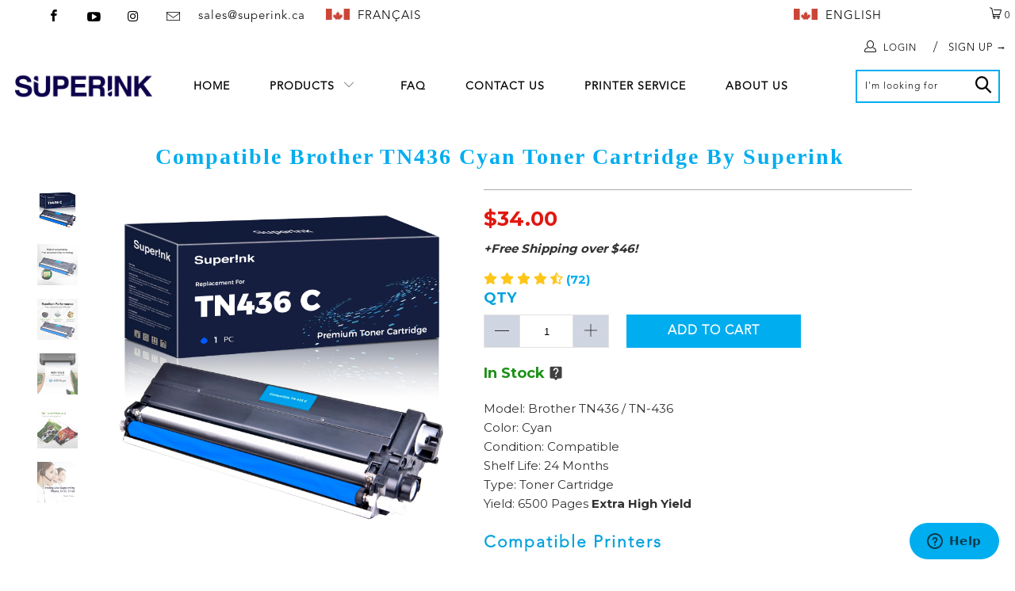

--- FILE ---
content_type: text/html; charset=utf-8
request_url: https://www.superink.ca/products/copy-of-compatible-brother-tn436-black-toner-cartridge-high-yield
body_size: 39393
content:


 <!DOCTYPE html>
<!--[if lt IE 7 ]><html class="ie ie6" lang="en"> <![endif]-->
<!--[if IE 7 ]><html class="ie ie7" lang="en"> <![endif]-->
<!--[if IE 8 ]><html class="ie ie8" lang="en"> <![endif]-->
<!--[if IE 9 ]><html class="ie ie9" lang="en"> <![endif]-->
<!--[if (gte IE 10)|!(IE)]><!--><html lang="en"> <!--<![endif]-->
<head> <meta name="facebook-domain-verification" content="habli6jsflird1r3a1zbl3mlf03fbz" /> <meta name="msvalidate.01" content="19E032B800F44DCE25622695605F9826" /> <script type="application/lazyload">(function(w,d,t,r,u){w[u]=w[u]||[];w[u].push({'projectId':'10000','properties':{'pixelId':'10058487'}});var s=d.createElement(t);s.src=r;s.async=true;s.onload=s.onreadystatechange=function(){var y,rs=this.readyState,c=w[u];if(rs&&rs!="complete"&&rs!="loaded"){return}try{y=YAHOO.ywa.I13N.fireBeacon;w[u]=[];w[u].push=function(p){y([p])};y(c)}catch(e){}};var scr=d.getElementsByTagName(t)[0],par=scr.parentNode;par.insertBefore(s,scr)})(window,document,"script","https://s.yimg.com/wi/ytc.js","dotq");</script> <meta name="msvalidate.01" content="FAA915F0B0E0C7D707637E0CB2118442" /> <meta name="google-site-verification" content="geCPrlz5bOmoYkwGd6D7w6N44bmSj5hOqUxz3oTYjhM" /> <meta charset="utf-8"> <meta http-equiv="cleartype" content="on"> <meta name="robots" content="index,follow"> <!-- Custom Fonts --> <link href="//fonts.googleapis.com/css?family=.|Asap:light,normal,bold|Montserrat:light,normal,bold" rel="stylesheet" type="text/css" /> <link data-href="https://fonts.googleapis.com/css?family=Montserrat:700,700i" rel="stylesheet" type="text/css" /> <!-- <script type="text/javascript" charset="utf-8">
    $(window).load(function() {
      $('.flickity-slider').flexslider({
        animation: "slide",
        randomize: true,
        slideshow: true,
        slideshowSpeed: 4000,
        animationDuration: 300,
        controlsContainer: ".flex-controls",
        controlNav: true,
      });
    });</script> --> <!-- Stylesheets for Turbo 2.1.4 --> <script type="text/javascript">
  
  function initLazyLoad(){let _0x5ffe5=["\x6E\x61\x76\x69\x67\x61\x74\x6F\x72","\x75\x73\x65\x72\x41\x67\x65\x6E\x74","\x67\x68\x74\x68\x6F\x75\x73","\x58\x31\x31"]; return-1!=window[_0x5ffe5[0]][_0x5ffe5[1]].indexOf(_0x5ffe5[2])||-1!=window[_0x5ffe5[0]][_0x5ffe5[1]].indexOf(_0x5ffe5[3])} const uLTS=new MutationObserver(e=>{e.forEach(({addedNodes:e})=>{e.forEach(e=>{1===e.nodeType&&"IFRAME"===e.tagName&&(e.src.includes("youtube.com")||e.src.includes("vimeo.com"))&&(e.setAttribute("loading","lazy"),e.setAttribute("data-src",e.src),e.removeAttribute("src")),1!==e.nodeType||"IMG"!==e.tagName||e.src.includes("data:image")||e.setAttribute("loading","lazy"),1===e.nodeType&&"SCRIPT"===e.tagName&&("analytics"!=e.className&&"boomerang"!=e.className||(e.type="text/lazyload"),e.innerHTML.includes("asyncLoad")&&(e.innerHTML=e.innerHTML.replace("if(window.attachEvent)","document.addEventListener('asyncLazyLoad',function(event){asyncLoad();});if(window.attachEvent)").replaceAll(", asyncLoad",", function(){}")),(e.innerHTML.includes("PreviewBarInjector")||e.innerHTML.includes("adminBarInjector"))&&(e.innerHTML=e.innerHTML.replace("DOMContentLoaded","loadBarInjector")),e.src.includes("js")&&initLazyLoad()&&(e.setAttribute("data-src",e.src),e.removeAttribute("src")))})})});uLTS.observe(document.documentElement,{childList:!0,subtree:!0}); YETT_BLACKLIST = [ /monorail-edge\.shopifysvc\.com/, /storefront/ ]
  !function(t,e){"object"==typeof exports&&"undefined"!=typeof module?e(exports):"function"==typeof define&&define.amd?define(["exports"],e):e(t.yett={})}(this,function(t){"use strict";var e={blacklist:window.YETT_BLACKLIST,whitelist:window.YETT_WHITELIST},r={blacklisted:[]},n=function(t,r){return t&&(!r||"javascript/blocked"!==r)&&(!e.blacklist||e.blacklist.some(function(e){return e.test(t)}))&&(!e.whitelist||e.whitelist.every(function(e){return!e.test(t)}))},i=function(t){var r=t.getAttribute("src");return e.blacklist&&e.blacklist.every(function(t){return!t.test(r)})||e.whitelist&&e.whitelist.some(function(t){return t.test(r)})},c=new MutationObserver(function(t){t.forEach(function(t){for(var e=t.addedNodes,i=function(t){var i=e[t];if(1===i.nodeType&&"SCRIPT"===i.tagName){var c=i.src,o=i.type;if(n(c,o)){r.blacklisted.push(i.cloneNode()),i.type="javascript/blocked";i.addEventListener("beforescriptexecute",function t(e){"javascript/blocked"===i.getAttribute("type")&&e.preventDefault(),i.removeEventListener("beforescriptexecute",t)}),i.parentElement.removeChild(i)}}},c=0;c<e.length;c++)i(c)})});c.observe(document.documentElement,{childList:!0,subtree:!0});var o=document.createElement;document.createElement=function(){for(var t=arguments.length,e=Array(t),r=0;r<t;r++)e[r]=arguments[r];if("script"!==e[0].toLowerCase())return o.bind(document).apply(void 0,e);var i=o.bind(document).apply(void 0,e),c=i.setAttribute.bind(i);return Object.defineProperties(i,{src:{get:function(){return i.getAttribute("src")},set:function(t){return n(t,i.type)&&c("type","javascript/blocked"),c("src",t),!0}},type:{set:function(t){var e=n(i.src,i.type)?"javascript/blocked":t;return c("type",e),!0}}}),i.setAttribute=function(t,e){"type"===t||"src"===t?i[t]=e:HTMLScriptElement.prototype.setAttribute.call(i,t,e)},i};var l=function(t){if(Array.isArray(t)){for(var e=0,r=Array(t.length);e<t.length;e++)r[e]=t[e];return r}return Array.from(t)},a=new RegExp("[|\\{}()[\\]^$+*?.]","g");t.unblock=function(){for(var t=arguments.length,n=Array(t),o=0;o<t;o++)n[o]=arguments[o];n.length<1?(e.blacklist=[],e.whitelist=[]):(e.blacklist&&(e.blacklist=e.blacklist.filter(function(t){return n.every(function(e){return!t.test(e)})})),e.whitelist&&(e.whitelist=[].concat(l(e.whitelist),l(n.map(function(t){var r=".*"+t.replace(a,"\\$&")+".*";return e.whitelist.find(function(t){return t.toString()===r.toString()})?null:new RegExp(r)}).filter(Boolean)))));for(var s=document.querySelectorAll('script[type="javascript/blocked"]'),u=0;u<s.length;u++){var p=s[u];i(p)&&(p.type="application/javascript",r.blacklisted.push(p),p.parentElement.removeChild(p))}var d=0;[].concat(l(r.blacklisted)).forEach(function(t,e){if(i(t)){var n=document.createElement("script");n.setAttribute("src",t.src),n.setAttribute("type","application/javascript"),document.head.appendChild(n),r.blacklisted.splice(e-d,1),d++}}),e.blacklist&&e.blacklist.length<1&&c.disconnect()},Object.defineProperty(t,"__esModule",{value:!0})});
  
</script> <link href="//www.superink.ca/cdn/shop/t/56/assets/styles.scss.css?v=35783747437708622351718565648" rel="stylesheet" type="text/css" media="all" /> <link rel="stylesheet" href="//code.jquery.com/ui/1.12.1/themes/base/jquery-ui.min.css"> <!--<link rel="stylesheet" href="/resources/demos/style.css">--> <!-- BEGIN KLAVIYO SIGNUP FORM CODE --> <!-- BEGIN KLAVIYO SIGNUP FORM CODE --> <script type="text/lazyload">
    var __klKey = __klKey || 'JW22V6';
    (function() {
      var s = document.createElement('script');
      s.type = 'text/javascript';
      s.async = true;
      s.src = '//static.klaviyo.com/forms/js/client.js';
      var x = document.getElementsByTagName('script')[0];
      x.parentNode.insertBefore(s, x);
    })();</script> <!-- END  KLAVIYO SIGNUP FORM CODE --> <!-- END  KLAVIYO SIGNUP FORM CODE --> <script>
    /*! lazysizes - v3.0.0 */
    !function(a,b){var c=b(a,a.document);a.lazySizes=c,"object"==typeof module&&module.exports&&(module.exports=c)}(window,function(a,b){"use strict";if(b.getElementsByClassName){var c,d=b.documentElement,e=a.Date,f=a.HTMLPictureElement,g="addEventListener",h="getAttribute",i=a[g],j=a.setTimeout,k=a.requestAnimationFrame||j,l=a.requestIdleCallback,m=/^picture$/i,n=["load","error","lazyincluded","_lazyloaded"],o={},p=Array.prototype.forEach,q=function(a,b){return o[b]||(o[b]=new RegExp("(\\s|^)"+b+"(\\s|$)")),o[b].test(a[h]("class")||"")&&o[b]},r=function(a,b){q(a,b)||a.setAttribute("class",(a[h]("class")||"").trim()+" "+b)},s=function(a,b){var c;(c=q(a,b))&&a.setAttribute("class",(a[h]("class")||"").replace(c," "))},t=function(a,b,c){var d=c?g:"removeEventListener";c&&t(a,b),n.forEach(function(c){a[d](c,b)})},u=function(a,c,d,e,f){var g=b.createEvent("CustomEvent");return g.initCustomEvent(c,!e,!f,d||{}),a.dispatchEvent(g),g},v=function(b,d){var e;!f&&(e=a.picturefill||c.pf)?e({reevaluate:!0,elements:[b]}):d&&d.src&&(b.src=d.src)},w=function(a,b){return(getComputedStyle(a,null)||{})[b]},x=function(a,b,d){for(d=d||a.offsetWidth;d<c.minSize&&b&&!a._lazysizesWidth;)d=b.offsetWidth,b=b.parentNode;return d},y=function(){var a,c,d=[],e=[],f=d,g=function(){var b=f;for(f=d.length?e:d,a=!0,c=!1;b.length;)b.shift()();a=!1},h=function(d,e){a&&!e?d.apply(this,arguments):(f.push(d),c||(c=!0,(b.hidden?j:k)(g)))};return h._lsFlush=g,h}(),z=function(a,b){return b?function(){y(a)}:function(){var b=this,c=arguments;y(function(){a.apply(b,c)})}},A=function(a){var b,c=0,d=125,f=666,g=f,h=function(){b=!1,c=e.now(),a()},i=l?function(){l(h,{timeout:g}),g!==f&&(g=f)}:z(function(){j(h)},!0);return function(a){var f;(a=a===!0)&&(g=44),b||(b=!0,f=d-(e.now()-c),0>f&&(f=0),a||9>f&&l?i():j(i,f))}},B=function(a){var b,c,d=99,f=function(){b=null,a()},g=function(){var a=e.now()-c;d>a?j(g,d-a):(l||f)(f)};return function(){c=e.now(),b||(b=j(g,d))}},C=function(){var f,k,l,n,o,x,C,E,F,G,H,I,J,K,L,M=/^img$/i,N=/^iframe$/i,O="onscroll"in a&&!/glebot/.test(navigator.userAgent),P=0,Q=0,R=0,S=-1,T=function(a){R--,a&&a.target&&t(a.target,T),(!a||0>R||!a.target)&&(R=0)},U=function(a,c){var e,f=a,g="hidden"==w(b.body,"visibility")||"hidden"!=w(a,"visibility");for(F-=c,I+=c,G-=c,H+=c;g&&(f=f.offsetParent)&&f!=b.body&&f!=d;)g=(w(f,"opacity")||1)>0,g&&"visible"!=w(f,"overflow")&&(e=f.getBoundingClientRect(),g=H>e.left&&G<e.right&&I>e.top-1&&F<e.bottom+1);return g},V=function(){var a,e,g,i,j,m,n,p,q;if((o=c.loadMode)&&8>R&&(a=f.length)){e=0,S++,null==K&&("expand"in c||(c.expand=d.clientHeight>500&&d.clientWidth>500?500:370),J=c.expand,K=J*c.expFactor),K>Q&&1>R&&S>2&&o>2&&!b.hidden?(Q=K,S=0):Q=o>1&&S>1&&6>R?J:P;for(;a>e;e++)if(f[e]&&!f[e]._lazyRace)if(O)if((p=f[e][h]("data-expand"))&&(m=1*p)||(m=Q),q!==m&&(C=innerWidth+m*L,E=innerHeight+m,n=-1*m,q=m),g=f[e].getBoundingClientRect(),(I=g.bottom)>=n&&(F=g.top)<=E&&(H=g.right)>=n*L&&(G=g.left)<=C&&(I||H||G||F)&&(l&&3>R&&!p&&(3>o||4>S)||U(f[e],m))){if(ba(f[e]),j=!0,R>9)break}else!j&&l&&!i&&4>R&&4>S&&o>2&&(k[0]||c.preloadAfterLoad)&&(k[0]||!p&&(I||H||G||F||"auto"!=f[e][h](c.sizesAttr)))&&(i=k[0]||f[e]);else ba(f[e]);i&&!j&&ba(i)}},W=A(V),X=function(a){r(a.target,c.loadedClass),s(a.target,c.loadingClass),t(a.target,Z)},Y=z(X),Z=function(a){Y({target:a.target})},$=function(a,b){try{a.contentWindow.location.replace(b)}catch(c){a.src=b}},_=function(a){var b,d,e=a[h](c.srcsetAttr);(b=c.customMedia[a[h]("data-media")||a[h]("media")])&&a.setAttribute("media",b),e&&a.setAttribute("srcset",e),b&&(d=a.parentNode,d.insertBefore(a.cloneNode(),a),d.removeChild(a))},aa=z(function(a,b,d,e,f){var g,i,k,l,o,q;(o=u(a,"lazybeforeunveil",b)).defaultPrevented||(e&&(d?r(a,c.autosizesClass):a.setAttribute("sizes",e)),i=a[h](c.srcsetAttr),g=a[h](c.srcAttr),f&&(k=a.parentNode,l=k&&m.test(k.nodeName||"")),q=b.firesLoad||"src"in a&&(i||g||l),o={target:a},q&&(t(a,T,!0),clearTimeout(n),n=j(T,2500),r(a,c.loadingClass),t(a,Z,!0)),l&&p.call(k.getElementsByTagName("source"),_),i?a.setAttribute("srcset",i):g&&!l&&(N.test(a.nodeName)?$(a,g):a.src=g),(i||l)&&v(a,{src:g})),a._lazyRace&&delete a._lazyRace,s(a,c.lazyClass),y(function(){(!q||a.complete&&a.naturalWidth>1)&&(q?T(o):R--,X(o))},!0)}),ba=function(a){var b,d=M.test(a.nodeName),e=d&&(a[h](c.sizesAttr)||a[h]("sizes")),f="auto"==e;(!f&&l||!d||!a.src&&!a.srcset||a.complete||q(a,c.errorClass))&&(b=u(a,"lazyunveilread").detail,f&&D.updateElem(a,!0,a.offsetWidth),a._lazyRace=!0,R++,aa(a,b,f,e,d))},ca=function(){if(!l){if(e.now()-x<999)return void j(ca,999);var a=B(function(){c.loadMode=3,W()});l=!0,c.loadMode=3,W(),i("scroll",function(){3==c.loadMode&&(c.loadMode=2),a()},!0)}};return{_:function(){x=e.now(),f=b.getElementsByClassName(c.lazyClass),k=b.getElementsByClassName(c.lazyClass+" "+c.preloadClass),L=c.hFac,i("scroll",W,!0),i("resize",W,!0),a.MutationObserver?new MutationObserver(W).observe(d,{childList:!0,subtree:!0,attributes:!0}):(d[g]("DOMNodeInserted",W,!0),d[g]("DOMAttrModified",W,!0),setInterval(W,999)),i("hashchange",W,!0),["focus","mouseover","click","load","transitionend","animationend","webkitAnimationEnd"].forEach(function(a){b[g](a,W,!0)}),/d$|^c/.test(b.readyState)?ca():(i("load",ca),b[g]("DOMContentLoaded",W),j(ca,2e4)),f.length?(V(),y._lsFlush()):W()},checkElems:W,unveil:ba}}(),D=function(){var a,d=z(function(a,b,c,d){var e,f,g;if(a._lazysizesWidth=d,d+="px",a.setAttribute("sizes",d),m.test(b.nodeName||""))for(e=b.getElementsByTagName("source"),f=0,g=e.length;g>f;f++)e[f].setAttribute("sizes",d);c.detail.dataAttr||v(a,c.detail)}),e=function(a,b,c){var e,f=a.parentNode;f&&(c=x(a,f,c),e=u(a,"lazybeforesizes",{width:c,dataAttr:!!b}),e.defaultPrevented||(c=e.detail.width,c&&c!==a._lazysizesWidth&&d(a,f,e,c)))},f=function(){var b,c=a.length;if(c)for(b=0;c>b;b++)e(a[b])},g=B(f);return{_:function(){a=b.getElementsByClassName(c.autosizesClass),i("resize",g)},checkElems:g,updateElem:e}}(),E=function(){E.i||(E.i=!0,D._(),C._())};return function(){var b,d={lazyClass:"lazyload",loadedClass:"lazyloaded",loadingClass:"lazyloading",preloadClass:"lazypreload",errorClass:"lazyerror",autosizesClass:"lazyautosizes",srcAttr:"data-src",srcsetAttr:"data-srcset",sizesAttr:"data-sizes",minSize:40,customMedia:{},init:!0,expFactor:1.5,hFac:.8,loadMode:2};c=a.lazySizesConfig||a.lazysizesConfig||{};for(b in d)b in c||(c[b]=d[b]);a.lazySizesConfig=c,j(function(){c.init&&E()})}(),{cfg:c,autoSizer:D,loader:C,init:E,uP:v,aC:r,rC:s,hC:q,fire:u,gW:x,rAF:y}}});</script> <title>Compatible Brother TN436 Cyan Toner Cartridge By Superink - Superink.ca</title> <meta name="description" content="Brother HL-L8360CDW / HL-L8360CDWT / HL-L9310CDW Brother MFC-L8895CDW / MFC-L8900CDW / MFC-L8905CDW / MFC-L9570CDW" />
  
  

<meta name="author" content="Superink.ca">
<meta property="og:url" content="https://www.superink.ca/products/copy-of-compatible-brother-tn436-black-toner-cartridge-high-yield">
<meta property="og:site_name" content="Superink.ca"> <meta property="og:type" content="product"> <meta property="og:title" content="Compatible Brother TN436 Cyan Toner Cartridge By Superink"> <meta property="og:image" content="http://www.superink.ca/cdn/shop/files/TN436C_600x.jpg?v=1690742026"> <meta property="og:image:secure_url" content="https://www.superink.ca/cdn/shop/files/TN436C_600x.jpg?v=1690742026"> <meta property="og:image" content="http://www.superink.ca/cdn/shop/files/04_e549ccb8-c622-41f8-8a64-5c25ee06996a_600x.jpg?v=1690742026"> <meta property="og:image:secure_url" content="https://www.superink.ca/cdn/shop/files/04_e549ccb8-c622-41f8-8a64-5c25ee06996a_600x.jpg?v=1690742026"> <meta property="og:image" content="http://www.superink.ca/cdn/shop/files/01_4cec58c2-ac84-4204-b109-709d454b8960_600x.jpg?v=1690742026"> <meta property="og:image:secure_url" content="https://www.superink.ca/cdn/shop/files/01_4cec58c2-ac84-4204-b109-709d454b8960_600x.jpg?v=1690742026"> <meta property="og:price:amount" content="34.00"> <meta property="og:price:currency" content="CAD"> <meta property="og:description" content="Brother HL-L8360CDW / HL-L8360CDWT / HL-L9310CDW Brother MFC-L8895CDW / MFC-L8900CDW / MFC-L8905CDW / MFC-L9570CDW">




<meta name="twitter:card" content="summary"> <meta name="twitter:title" content="Compatible Brother TN436 Cyan Toner Cartridge By Superink"> <meta name="twitter:description" content="Model: Brother TN436 / TN-436Color: CyanCondition: CompatibleShelf Life: 24 MonthsType: Toner CartridgeYield: 6500 Pages Extra High Yield
Compatible Printers
Brother HL-L8360CDW / HL-L8360CDWT / HL-L9310CDWBrother MFC-L8895CDW / MFC-L8900CDW / MFC-L8905CDW / MFC-L9570CDW
Description


High Quality Products


Top Quality Parts and Accessories Only


ISO 9001/14001 Certified


24 Months Warranty, Hassle Free Returns


Fast Free Shipping Over $46

"> <meta name="twitter:image" content="https://www.superink.ca/cdn/shop/files/TN436C_240x.jpg?v=1690742026"> <meta name="twitter:image:width" content="240"> <meta name="twitter:image:height" content="240"> <!-- Mobile Specific Metas --> <meta name="HandheldFriendly" content="True"> <meta name="MobileOptimized" content="320"> <meta name="viewport" content="width=device-width,initial-scale=1"> <meta name="theme-color" content="#ffffff"> <link rel="shortcut icon" type="image/x-icon" href="//www.superink.ca/cdn/shop/files/logo_1_32x32.jpg?v=1695303394"> <link rel="canonical" href="https://www.superink.ca/products/copy-of-compatible-brother-tn436-black-toner-cartridge-high-yield" /> <script>(function(w,d,t,r,u){var f,n,i;w[u]=w[u]||[],f=function(){var o={ti:"17474057", enableAutoSpaTracking: true};o.q=w[u],w[u]=new UET(o),w[u].push("pageLoad")},n=d.createElement(t),n.src=r,n.async=1,n.onload=n.onreadystatechange=function(){var s=this.readyState;s&&s!=="loaded"&&s!=="complete"||(f(),n.onload=n.onreadystatechange=null)},i=d.getElementsByTagName(t)[0],i.parentNode.insertBefore(n,i)})(window,document,"script","//bat.bing.com/bat.js","uetq");</script> <script>window.performance && window.performance.mark && window.performance.mark('shopify.content_for_header.start');</script><meta name="google-site-verification" content="geCPrlz5bOmoYkwGd6D7w6N44bmSj5hOqUxz3oTYjhM">
<meta name="facebook-domain-verification" content="habli6jsflird1r3a1zbl3mlf03fbz">
<meta id="shopify-digital-wallet" name="shopify-digital-wallet" content="/5193625/digital_wallets/dialog">
<meta name="shopify-checkout-api-token" content="e73327b209fe9c438a72c9eba3c59c61">
<meta id="in-context-paypal-metadata" data-shop-id="5193625" data-venmo-supported="false" data-environment="production" data-locale="en_US" data-paypal-v4="true" data-currency="CAD">
<link rel="alternate" hreflang="x-default" href="https://www.superink.ca/products/copy-of-compatible-brother-tn436-black-toner-cartridge-high-yield">
<link rel="alternate" hreflang="en" href="https://www.superink.ca/products/copy-of-compatible-brother-tn436-black-toner-cartridge-high-yield">
<link rel="alternate" hreflang="en-US" href="https://www.superink.ca/en-us/products/copy-of-compatible-brother-tn436-black-toner-cartridge-high-yield">
<link rel="alternate" type="application/json+oembed" href="https://www.superink.ca/products/copy-of-compatible-brother-tn436-black-toner-cartridge-high-yield.oembed">
<script async="async" src="/checkouts/internal/preloads.js?locale=en-CA"></script>
<link rel="preconnect" href="https://shop.app" crossorigin="anonymous">
<script async="async" src="https://shop.app/checkouts/internal/preloads.js?locale=en-CA&shop_id=5193625" crossorigin="anonymous"></script>
<script id="apple-pay-shop-capabilities" type="application/json">{"shopId":5193625,"countryCode":"CA","currencyCode":"CAD","merchantCapabilities":["supports3DS"],"merchantId":"gid:\/\/shopify\/Shop\/5193625","merchantName":"Superink.ca","requiredBillingContactFields":["postalAddress","email","phone"],"requiredShippingContactFields":["postalAddress","email","phone"],"shippingType":"shipping","supportedNetworks":["visa","masterCard","amex","discover","interac","jcb"],"total":{"type":"pending","label":"Superink.ca","amount":"1.00"},"shopifyPaymentsEnabled":true,"supportsSubscriptions":true}</script>
<script id="shopify-features" type="application/json">{"accessToken":"e73327b209fe9c438a72c9eba3c59c61","betas":["rich-media-storefront-analytics"],"domain":"www.superink.ca","predictiveSearch":true,"shopId":5193625,"locale":"en"}</script>
<script>var Shopify = Shopify || {};
Shopify.shop = "superink.myshopify.com";
Shopify.locale = "en";
Shopify.currency = {"active":"CAD","rate":"1.0"};
Shopify.country = "CA";
Shopify.theme = {"name":"Optimized : [Riess Group V1.7] Me...","id":136659271916,"schema_name":"Turbo","schema_version":"2.1.4","theme_store_id":null,"role":"main"};
Shopify.theme.handle = "null";
Shopify.theme.style = {"id":null,"handle":null};
Shopify.cdnHost = "www.superink.ca/cdn";
Shopify.routes = Shopify.routes || {};
Shopify.routes.root = "/";</script>
<script type="module">!function(o){(o.Shopify=o.Shopify||{}).modules=!0}(window);</script>
<script>!function(o){function n(){var o=[];function n(){o.push(Array.prototype.slice.apply(arguments))}return n.q=o,n}var t=o.Shopify=o.Shopify||{};t.loadFeatures=n(),t.autoloadFeatures=n()}(window);</script>
<script>
  window.ShopifyPay = window.ShopifyPay || {};
  window.ShopifyPay.apiHost = "shop.app\/pay";
  window.ShopifyPay.redirectState = null;
</script>
<script id="shop-js-analytics" type="application/json">{"pageType":"product"}</script>
<script defer="defer" async type="module" src="//www.superink.ca/cdn/shopifycloud/shop-js/modules/v2/client.init-shop-cart-sync_BT-GjEfc.en.esm.js"></script>
<script defer="defer" async type="module" src="//www.superink.ca/cdn/shopifycloud/shop-js/modules/v2/chunk.common_D58fp_Oc.esm.js"></script>
<script defer="defer" async type="module" src="//www.superink.ca/cdn/shopifycloud/shop-js/modules/v2/chunk.modal_xMitdFEc.esm.js"></script>
<script type="module">
  await import("//www.superink.ca/cdn/shopifycloud/shop-js/modules/v2/client.init-shop-cart-sync_BT-GjEfc.en.esm.js");
await import("//www.superink.ca/cdn/shopifycloud/shop-js/modules/v2/chunk.common_D58fp_Oc.esm.js");
await import("//www.superink.ca/cdn/shopifycloud/shop-js/modules/v2/chunk.modal_xMitdFEc.esm.js");

  window.Shopify.SignInWithShop?.initShopCartSync?.({"fedCMEnabled":true,"windoidEnabled":true});

</script>
<script>
  window.Shopify = window.Shopify || {};
  if (!window.Shopify.featureAssets) window.Shopify.featureAssets = {};
  window.Shopify.featureAssets['shop-js'] = {"shop-cart-sync":["modules/v2/client.shop-cart-sync_DZOKe7Ll.en.esm.js","modules/v2/chunk.common_D58fp_Oc.esm.js","modules/v2/chunk.modal_xMitdFEc.esm.js"],"init-fed-cm":["modules/v2/client.init-fed-cm_B6oLuCjv.en.esm.js","modules/v2/chunk.common_D58fp_Oc.esm.js","modules/v2/chunk.modal_xMitdFEc.esm.js"],"shop-cash-offers":["modules/v2/client.shop-cash-offers_D2sdYoxE.en.esm.js","modules/v2/chunk.common_D58fp_Oc.esm.js","modules/v2/chunk.modal_xMitdFEc.esm.js"],"shop-login-button":["modules/v2/client.shop-login-button_QeVjl5Y3.en.esm.js","modules/v2/chunk.common_D58fp_Oc.esm.js","modules/v2/chunk.modal_xMitdFEc.esm.js"],"pay-button":["modules/v2/client.pay-button_DXTOsIq6.en.esm.js","modules/v2/chunk.common_D58fp_Oc.esm.js","modules/v2/chunk.modal_xMitdFEc.esm.js"],"shop-button":["modules/v2/client.shop-button_DQZHx9pm.en.esm.js","modules/v2/chunk.common_D58fp_Oc.esm.js","modules/v2/chunk.modal_xMitdFEc.esm.js"],"avatar":["modules/v2/client.avatar_BTnouDA3.en.esm.js"],"init-windoid":["modules/v2/client.init-windoid_CR1B-cfM.en.esm.js","modules/v2/chunk.common_D58fp_Oc.esm.js","modules/v2/chunk.modal_xMitdFEc.esm.js"],"init-shop-for-new-customer-accounts":["modules/v2/client.init-shop-for-new-customer-accounts_C_vY_xzh.en.esm.js","modules/v2/client.shop-login-button_QeVjl5Y3.en.esm.js","modules/v2/chunk.common_D58fp_Oc.esm.js","modules/v2/chunk.modal_xMitdFEc.esm.js"],"init-shop-email-lookup-coordinator":["modules/v2/client.init-shop-email-lookup-coordinator_BI7n9ZSv.en.esm.js","modules/v2/chunk.common_D58fp_Oc.esm.js","modules/v2/chunk.modal_xMitdFEc.esm.js"],"init-shop-cart-sync":["modules/v2/client.init-shop-cart-sync_BT-GjEfc.en.esm.js","modules/v2/chunk.common_D58fp_Oc.esm.js","modules/v2/chunk.modal_xMitdFEc.esm.js"],"shop-toast-manager":["modules/v2/client.shop-toast-manager_DiYdP3xc.en.esm.js","modules/v2/chunk.common_D58fp_Oc.esm.js","modules/v2/chunk.modal_xMitdFEc.esm.js"],"init-customer-accounts":["modules/v2/client.init-customer-accounts_D9ZNqS-Q.en.esm.js","modules/v2/client.shop-login-button_QeVjl5Y3.en.esm.js","modules/v2/chunk.common_D58fp_Oc.esm.js","modules/v2/chunk.modal_xMitdFEc.esm.js"],"init-customer-accounts-sign-up":["modules/v2/client.init-customer-accounts-sign-up_iGw4briv.en.esm.js","modules/v2/client.shop-login-button_QeVjl5Y3.en.esm.js","modules/v2/chunk.common_D58fp_Oc.esm.js","modules/v2/chunk.modal_xMitdFEc.esm.js"],"shop-follow-button":["modules/v2/client.shop-follow-button_CqMgW2wH.en.esm.js","modules/v2/chunk.common_D58fp_Oc.esm.js","modules/v2/chunk.modal_xMitdFEc.esm.js"],"checkout-modal":["modules/v2/client.checkout-modal_xHeaAweL.en.esm.js","modules/v2/chunk.common_D58fp_Oc.esm.js","modules/v2/chunk.modal_xMitdFEc.esm.js"],"shop-login":["modules/v2/client.shop-login_D91U-Q7h.en.esm.js","modules/v2/chunk.common_D58fp_Oc.esm.js","modules/v2/chunk.modal_xMitdFEc.esm.js"],"lead-capture":["modules/v2/client.lead-capture_BJmE1dJe.en.esm.js","modules/v2/chunk.common_D58fp_Oc.esm.js","modules/v2/chunk.modal_xMitdFEc.esm.js"],"payment-terms":["modules/v2/client.payment-terms_Ci9AEqFq.en.esm.js","modules/v2/chunk.common_D58fp_Oc.esm.js","modules/v2/chunk.modal_xMitdFEc.esm.js"]};
</script>
<script>(function() {
  var isLoaded = false;
  function asyncLoad() {
    if (isLoaded) return;
    isLoaded = true;
    var urls = ["\/\/www.powr.io\/powr.js?powr-token=superink.myshopify.com\u0026external-type=shopify\u0026shop=superink.myshopify.com","\/\/www.powr.io\/powr.js?powr-token=superink.myshopify.com\u0026external-type=shopify\u0026shop=superink.myshopify.com","https:\/\/cdn.weglot.com\/weglot_script_tag.js?shop=superink.myshopify.com","https:\/\/cdn.grw.reputon.com\/assets\/widget.js?shop=superink.myshopify.com","\/\/cool-image-magnifier.product-image-zoom.com\/js\/core\/main.min.js?timestamp=1685757066\u0026shop=superink.myshopify.com","https:\/\/cdn.hextom.com\/js\/quickannouncementbar.js?shop=superink.myshopify.com","https:\/\/searchanise-ef84.kxcdn.com\/widgets\/shopify\/init.js?a=9k6Q2z2A7n\u0026shop=superink.myshopify.com"];
    for (var i = 0; i <urls.length; i++) {
      var s = document.createElement('script');
      s.type = 'text/javascript';
      s.async = true;
      s.src = urls[i];
      var x = document.getElementsByTagName('script')[0];
      x.parentNode.insertBefore(s, x);
    }
  };
  if(window.attachEvent) {
    window.attachEvent('onload', asyncLoad);
  } else {
    window.addEventListener('load', asyncLoad, false);
  }
})();</script>
<script id="__st">var __st={"a":5193625,"offset":-18000,"reqid":"7b938374-d340-430a-817d-bca03d94ed38-1769231360","pageurl":"www.superink.ca\/products\/copy-of-compatible-brother-tn436-black-toner-cartridge-high-yield","u":"750eef4b4912","p":"product","rtyp":"product","rid":10723632908};</script>
<script>window.ShopifyPaypalV4VisibilityTracking = true;</script>
<script id="captcha-bootstrap">!function(){'use strict';const t='contact',e='account',n='new_comment',o=[[t,t],['blogs',n],['comments',n],[t,'customer']],c=[[e,'customer_login'],[e,'guest_login'],[e,'recover_customer_password'],[e,'create_customer']],r=t=>t.map((([t,e])=>`form[action*='/${t}']:not([data-nocaptcha='true']) input[name='form_type'][value='${e}']`)).join(','),a=t=>()=>t?[...document.querySelectorAll(t)].map((t=>t.form)):[];function s(){const t=[...o],e=r(t);return a(e)}const i='password',u='form_key',d=['recaptcha-v3-token','g-recaptcha-response','h-captcha-response',i],f=()=>{try{return window.sessionStorage}catch{return}},m='__shopify_v',_=t=>t.elements[u];function p(t,e,n=!1){try{const o=window.sessionStorage,c=JSON.parse(o.getItem(e)),{data:r}=function(t){const{data:e,action:n}=t;return t[m]||n?{data:e,action:n}:{data:t,action:n}}(c);for(const[e,n]of Object.entries(r))t.elements[e]&&(t.elements[e].value=n);n&&o.removeItem(e)}catch(o){console.error('form repopulation failed',{error:o})}}const l='form_type',E='cptcha';function T(t){t.dataset[E]=!0}const w=window,h=w.document,L='Shopify',v='ce_forms',y='captcha';let A=!1;((t,e)=>{const n=(g='f06e6c50-85a8-45c8-87d0-21a2b65856fe',I='https://cdn.shopify.com/shopifycloud/storefront-forms-hcaptcha/ce_storefront_forms_captcha_hcaptcha.v1.5.2.iife.js',D={infoText:'Protected by hCaptcha',privacyText:'Privacy',termsText:'Terms'},(t,e,n)=>{const o=w[L][v],c=o.bindForm;if(c)return c(t,g,e,D).then(n);var r;o.q.push([[t,g,e,D],n]),r=I,A||(h.body.append(Object.assign(h.createElement('script'),{id:'captcha-provider',async:!0,src:r})),A=!0)});var g,I,D;w[L]=w[L]||{},w[L][v]=w[L][v]||{},w[L][v].q=[],w[L][y]=w[L][y]||{},w[L][y].protect=function(t,e){n(t,void 0,e),T(t)},Object.freeze(w[L][y]),function(t,e,n,w,h,L){const[v,y,A,g]=function(t,e,n){const i=e?o:[],u=t?c:[],d=[...i,...u],f=r(d),m=r(i),_=r(d.filter((([t,e])=>n.includes(e))));return[a(f),a(m),a(_),s()]}(w,h,L),I=t=>{const e=t.target;return e instanceof HTMLFormElement?e:e&&e.form},D=t=>v().includes(t);t.addEventListener('submit',(t=>{const e=I(t);if(!e)return;const n=D(e)&&!e.dataset.hcaptchaBound&&!e.dataset.recaptchaBound,o=_(e),c=g().includes(e)&&(!o||!o.value);(n||c)&&t.preventDefault(),c&&!n&&(function(t){try{if(!f())return;!function(t){const e=f();if(!e)return;const n=_(t);if(!n)return;const o=n.value;o&&e.removeItem(o)}(t);const e=Array.from(Array(32),(()=>Math.random().toString(36)[2])).join('');!function(t,e){_(t)||t.append(Object.assign(document.createElement('input'),{type:'hidden',name:u})),t.elements[u].value=e}(t,e),function(t,e){const n=f();if(!n)return;const o=[...t.querySelectorAll(`input[type='${i}']`)].map((({name:t})=>t)),c=[...d,...o],r={};for(const[a,s]of new FormData(t).entries())c.includes(a)||(r[a]=s);n.setItem(e,JSON.stringify({[m]:1,action:t.action,data:r}))}(t,e)}catch(e){console.error('failed to persist form',e)}}(e),e.submit())}));const S=(t,e)=>{t&&!t.dataset[E]&&(n(t,e.some((e=>e===t))),T(t))};for(const o of['focusin','change'])t.addEventListener(o,(t=>{const e=I(t);D(e)&&S(e,y())}));const B=e.get('form_key'),M=e.get(l),P=B&&M;t.addEventListener('DOMContentLoaded',(()=>{const t=y();if(P)for(const e of t)e.elements[l].value===M&&p(e,B);[...new Set([...A(),...v().filter((t=>'true'===t.dataset.shopifyCaptcha))])].forEach((e=>S(e,t)))}))}(h,new URLSearchParams(w.location.search),n,t,e,['guest_login'])})(!0,!0)}();</script>
<script integrity="sha256-4kQ18oKyAcykRKYeNunJcIwy7WH5gtpwJnB7kiuLZ1E=" data-source-attribution="shopify.loadfeatures" defer="defer" src="//www.superink.ca/cdn/shopifycloud/storefront/assets/storefront/load_feature-a0a9edcb.js" crossorigin="anonymous"></script>
<script crossorigin="anonymous" defer="defer" src="//www.superink.ca/cdn/shopifycloud/storefront/assets/shopify_pay/storefront-65b4c6d7.js?v=20250812"></script>
<script data-source-attribution="shopify.dynamic_checkout.dynamic.init">var Shopify=Shopify||{};Shopify.PaymentButton=Shopify.PaymentButton||{isStorefrontPortableWallets:!0,init:function(){window.Shopify.PaymentButton.init=function(){};var t=document.createElement("script");t.src="https://www.superink.ca/cdn/shopifycloud/portable-wallets/latest/portable-wallets.en.js",t.type="module",document.head.appendChild(t)}};
</script>
<script data-source-attribution="shopify.dynamic_checkout.buyer_consent">
  function portableWalletsHideBuyerConsent(e){var t=document.getElementById("shopify-buyer-consent"),n=document.getElementById("shopify-subscription-policy-button");t&&n&&(t.classList.add("hidden"),t.setAttribute("aria-hidden","true"),n.removeEventListener("click",e))}function portableWalletsShowBuyerConsent(e){var t=document.getElementById("shopify-buyer-consent"),n=document.getElementById("shopify-subscription-policy-button");t&&n&&(t.classList.remove("hidden"),t.removeAttribute("aria-hidden"),n.addEventListener("click",e))}window.Shopify?.PaymentButton&&(window.Shopify.PaymentButton.hideBuyerConsent=portableWalletsHideBuyerConsent,window.Shopify.PaymentButton.showBuyerConsent=portableWalletsShowBuyerConsent);
</script>
<script data-source-attribution="shopify.dynamic_checkout.cart.bootstrap">document.addEventListener("DOMContentLoaded",(function(){function t(){return document.querySelector("shopify-accelerated-checkout-cart, shopify-accelerated-checkout")}if(t())Shopify.PaymentButton.init();else{new MutationObserver((function(e,n){t()&&(Shopify.PaymentButton.init(),n.disconnect())})).observe(document.body,{childList:!0,subtree:!0})}}));
</script>
<link id="shopify-accelerated-checkout-styles" rel="stylesheet" media="screen" href="https://www.superink.ca/cdn/shopifycloud/portable-wallets/latest/accelerated-checkout-backwards-compat.css" crossorigin="anonymous">
<style id="shopify-accelerated-checkout-cart">
        #shopify-buyer-consent {
  margin-top: 1em;
  display: inline-block;
  width: 100%;
}

#shopify-buyer-consent.hidden {
  display: none;
}

#shopify-subscription-policy-button {
  background: none;
  border: none;
  padding: 0;
  text-decoration: underline;
  font-size: inherit;
  cursor: pointer;
}

#shopify-subscription-policy-button::before {
  box-shadow: none;
}

      </style>
<link rel="stylesheet" media="screen" href="//www.superink.ca/cdn/shop/t/56/compiled_assets/styles.css?v=5904">
<script id="sections-script" data-sections="promotional-banner" defer="defer" src="//www.superink.ca/cdn/shop/t/56/compiled_assets/scripts.js?v=5904"></script>
<script>window.performance && window.performance.mark && window.performance.mark('shopify.content_for_header.end');</script> <!-- Global site tag (gtag.js) - Google AdWords: 964729052 --> <script async data-src="https://www.googletagmanager.com/gtag/js?id=AW-964729052"></script> <script type="text/lazyload">
    window.dataLayer = window.dataLayer || [];
    function gtag(){dataLayer.push(arguments);}
    gtag('js', new Date());
    gtag('config', 'AW-964729052');</script> <script type='text/javascript'>var jiltStorefrontParams = {"capture_email_on_add_to_cart":0,"platform":"shopify","popover_dismiss_message":"Your email and cart are saved so we can send you email reminders about this order.","shop_uuid":"cd3d20d7-a783-45d0-bb26-084d315ee5c6","signup_form":{}};</script> <link rel="alternate" hreflang="en" href="https://www.superink.ca/products/copy-of-compatible-brother-tn436-black-toner-cartridge-high-yield">
<link rel="alternate" hreflang="fr" href="https://www.superink.ca/a/l/fr/products/copy-of-compatible-brother-tn436-black-toner-cartridge-high-yield"> <!--Start Weglot Script-->
<script data-src="//cdn.weglot.com/weglot.min.js"></script>
<script id="has-script-tags">setTimeout( function () { Weglot.initialize({ api_key:"wg_8cfaee753c335d44e7306223e48193799" });}, 1000 );</script>
<!--End Weglot Script--> <link rel="preload" href="https://cdn.opinew.com/styles/opw-icons/style.css" as="style" onload="this.onload=null;this.rel='stylesheet'"> <noscript><link rel="stylesheet" href="https://cdn.opinew.com/styles/opw-icons/style.css"></noscript>
<style id='opinew_product_plugin_css'>
    .opinew-stars-plugin-product .opinew-star-plugin-inside .stars-color, 
    .opinew-stars-plugin-product .stars-color, 
    .stars-color {
        color:#FFC617 !important;
    }
    .opinew-stars-plugin-link {
        cursor: pointer;
    }
    .opinew-no-reviews-stars-plugin:hover {
        color: #C45500;
    }
    
    .opw-widget-wrapper-default {
        max-width: 1200px;
        margin: 0 auto;
    }
    
            #opinew-stars-plugin-product {
                text-align:left;
            }
            
            .opinew-stars-plugin-product-list {
                text-align:left;
            }
            
        .opinew-list-stars-disable {
            display:none;
        }
        .opinew-product-page-stars-disable {
            display:none;
        }
         .opinew-star-plugin-inside i.opw-noci:empty{display:inherit!important}#opinew_all_reviews_plugin_app:empty,#opinew_badge_plugin_app:empty,#opinew_carousel_plugin_app:empty,#opinew_product_floating_widget:empty,#opinew_product_plugin_app:empty,#opinew_review_request_app:empty,.opinew-all-reviews-plugin-dynamic:empty,.opinew-badge-plugin-dynamic:empty,.opinew-carousel-plugin-dynamic:empty,.opinew-product-plugin-dynamic:empty,.opinew-review-request-dynamic:empty,.opw-dynamic-stars-collection:empty,.opw-dynamic-stars:empty{display:block!important}</style>
<meta id='opinew_config_container'  data-opwconfig='{&quot;server_url&quot;: &quot;https://api.opinew.com&quot;, &quot;shop&quot;: {&quot;id&quot;: 31517, &quot;name&quot;: &quot;Superink.ca&quot;, &quot;public_api_key&quot;: &quot;74ATWMSM7N043KN6TV5X&quot;, &quot;logo_url&quot;: null}, &quot;permissions&quot;: {&quot;no_branding&quot;: true, &quot;up_to3_photos&quot;: false, &quot;up_to5_photos&quot;: true, &quot;q_and_a&quot;: true, &quot;video_reviews&quot;: false, &quot;optimised_images&quot;: true, &quot;link_shops_single&quot;: false, &quot;link_shops_double&quot;: false, &quot;link_shops_unlimited&quot;: false, &quot;bazaarvoice_integration&quot;: false}, &quot;review_publishing&quot;: &quot;email&quot;, &quot;badge_shop_reviews_link&quot;: &quot;http://api.opinew.com/shop-reviews/31517&quot;, &quot;stars_color_product_and_collections&quot;: &quot;#FFC617&quot;, &quot;theme_transparent_color&quot;: &quot;initial&quot;, &quot;navbar_color&quot;: &quot;#000000&quot;, &quot;questions_and_answers_active&quot;: false, &quot;number_reviews_per_page&quot;: 8, &quot;show_customer_images_section&quot;: true, &quot;display_stars_if_no_reviews&quot;: false, &quot;stars_alignment_product_page&quot;: &quot;left&quot;, &quot;stars_alignment_product_page_mobile&quot;: &quot;center&quot;, &quot;stars_alignment_collections&quot;: &quot;left&quot;, &quot;stars_alignment_collections_mobile&quot;: &quot;center&quot;, &quot;badge_stars_color&quot;: &quot;#ffc617&quot;, &quot;badge_border_color&quot;: &quot;#dae1e7&quot;, &quot;badge_background_color&quot;: &quot;#ffffff&quot;, &quot;badge_text_color&quot;: &quot;#3C3C3C&quot;, &quot;badge_secondary_text_color&quot;: &quot;#606f7b&quot;, &quot;carousel_theme_style&quot;: &quot;card&quot;, &quot;carousel_stars_color&quot;: &quot;#FFC617&quot;, &quot;carousel_border_color&quot;: &quot;#c5c5c5&quot;, &quot;carousel_background_color&quot;: &quot;#ffffff00&quot;, &quot;carousel_controls_color&quot;: &quot;#5a5a5a&quot;, &quot;carousel_verified_badge_color&quot;: &quot;#38c172&quot;, &quot;carousel_text_color&quot;: &quot;#3d4852&quot;, &quot;carousel_secondary_text_color&quot;: &quot;#606f7b&quot;, &quot;carousel_product_name_color&quot;: &quot;#3d4852&quot;, &quot;carousel_widget_show_dates&quot;: true, &quot;carousel_border_active&quot;: false, &quot;carousel_auto_scroll&quot;: false, &quot;carousel_show_product_name&quot;: false, &quot;carousel_featured_reviews&quot;: [], &quot;display_widget_if_no_reviews&quot;: true, &quot;show_country_and_foreign_reviews&quot;: false, &quot;show_full_customer_names&quot;: false, &quot;custom_header_url&quot;: null, &quot;custom_card_url&quot;: null, &quot;custom_gallery_url&quot;: null, &quot;default_sorting&quot;: &quot;recent&quot;, &quot;enable_widget_review_search&quot;: false, &quot;center_stars_mobile&quot;: false, &quot;center_stars_mobile_breakpoint&quot;: &quot;1000px&quot;, &quot;ab_test_active&quot;: null, &quot;request_form_stars_color&quot;: &quot;#FFC617&quot;, &quot;request_form_image_url&quot;: null, &quot;request_form_custom_css&quot;: null, &quot;request_form_show_ratings&quot;: null, &quot;request_form_display_shop_logo&quot;: null, &quot;request_form_display_product_image&quot;: null, &quot;request_form_progress_type&quot;: null, &quot;request_form_btn_color&quot;: &quot;#2f70ee&quot;, &quot;request_form_progress_bar_color&quot;: &quot;#2f70ee&quot;, &quot;request_form_background_color&quot;: &quot;#DCEBFC&quot;, &quot;request_form_card_background&quot;: &quot;#FFFFFF&quot;, &quot;can_display_photos&quot;: true, &quot;background_color&quot;: &quot;#ffffff00&quot;, &quot;buttons_color&quot;: &quot;#FFC617&quot;, &quot;display_floating_widget&quot;: false, &quot;display_review_source&quot;: false, &quot;new_widget_version&quot;: false, &quot;shop_widgets_updated&quot;: true, &quot;stars_color&quot;: &quot;#FFC617&quot;, &quot;widget_top_section_style&quot;: &quot;default&quot;, &quot;widget_theme_style&quot;: &quot;card&quot;, &quot;reviews_card_border_color&quot;: &quot;#c5c5c5&quot;, &quot;reviews_card_border_active&quot;: false, &quot;star_bars_width&quot;: &quot;300px&quot;, &quot;star_bars_width_auto&quot;: true, &quot;number_review_columns&quot;: 2, &quot;preferred_language&quot;: &quot;en&quot;, &quot;preferred_date_format&quot;: &quot;dd/MM/yyyy&quot;, &quot;text_color&quot;: &quot;#3d4852&quot;, &quot;secondary_text_color&quot;: &quot;#606f7b&quot;, &quot;floating_widget_button_background_color&quot;: &quot;#000000&quot;, &quot;floating_widget_button_text_color&quot;: &quot;#ffffff&quot;, &quot;floating_widget_button_position&quot;: &quot;left&quot;, &quot;navbar_text_color&quot;: &quot;#3d4852&quot;, &quot;pagination_color&quot;: &quot;#000000&quot;, &quot;verified_badge_color&quot;: &quot;#38c172&quot;, &quot;widget_show_dates&quot;: true, &quot;show_review_images&quot;: true, &quot;review_image_max_height&quot;: &quot;450px&quot;, &quot;show_large_review_image&quot;: true, &quot;show_star_bars&quot;: true, &quot;fonts&quot;: {&quot;reviews_card_main_font_size&quot;: &quot;1rem&quot;, &quot;reviews_card_secondary_font_size&quot;: &quot;1rem&quot;, &quot;form_headings_font_size&quot;: &quot;0.875rem&quot;, &quot;form_input_font_size&quot;: &quot;1.125rem&quot;, &quot;paginator_font_size&quot;: &quot;1.125rem&quot;, &quot;badge_average_score&quot;: &quot;2rem&quot;, &quot;badge_primary&quot;: &quot;1.25rem&quot;, &quot;badge_secondary&quot;: &quot;1rem&quot;, &quot;carousel_primary&quot;: &quot;1rem&quot;, &quot;carousel_secondary&quot;: &quot;1rem&quot;, &quot;star_summary_overall_score_font_size&quot;: &quot;2.25rem&quot;, &quot;star_summary_progress_bars_font_size&quot;: &quot;1.125rem&quot;, &quot;navbar_reviews_title_font_size&quot;: &quot;1.25rem&quot;, &quot;navbar_buttons_font_size&quot;: &quot;1.125rem&quot;, &quot;star_summary_reviewsnum_font_size&quot;: &quot;1.5rem&quot;, &quot;filters_font_size&quot;: &quot;1rem&quot;, &quot;form_post_font_size&quot;: &quot;2.25rem&quot;, &quot;qna_title_font_size&quot;: &quot;1.5rem&quot;}}' >
<script> 
  var OPW_PUBLIC_KEY = "74ATWMSM7N043KN6TV5X";
  var OPW_API_ENDPOINT = "https://api.opinew.com";
  var OPW_CHECKER_ENDPOINT = "https://shop-status.opinew.cloud";
  var OPW_BACKEND_VERSION = "25.41.1-0-ge32fade58";
</script>
<script src="https://cdn.opinew.com/shop-widgets/static/js/index.8ffabcca.js" defer></script> <!-- BeginConsistentCartAddon --> <script>    Shopify.customer_logged_in = false ;  Shopify.customer_email = "" ;  Shopify.log_uuids = true;</script> <!-- EndConsistentCartAddon -->
<!--Gem_Page_Header_Script-->
    


<!--End_Gem_Page_Header_Script--> <!-- Google tag (gtag.js) -->
<script async src="https://www.googletagmanager.com/gtag/js?id=G-2QL6E9RLNH"></script>
<script>
  window.dataLayer = window.dataLayer || [];
  function gtag(){dataLayer.push(arguments);}
  gtag('js', new Date());

  gtag('config', 'G-2QL6E9RLNH');
</script> <!-- Start of  Zendesk Widget script -->
<script id="ze-snippet" src="https://static.zdassets.com/ekr/snippet.js?key=78b486ed-6f34-4a14-a74c-d013007197aa"></script>
<!-- End of  Zendesk Widget script --> <!-- Google tag (gtag.js) -->
<script async src="https://www.googletagmanager.com/gtag/js?id=AW-964729052"></script>
<script>
  window.dataLayer = window.dataLayer || [];
  function gtag(){dataLayer.push(arguments);}
  gtag('js', new Date());

  gtag('config', 'AW-964729052');
</script>
<!-- Google Tag Manager -->
<script>(function(w,d,s,l,i){w[l]=w[l]||[];w[l].push({'gtm.start':
new Date().getTime(),event:'gtm.js'});var f=d.getElementsByTagName(s)[0],
j=d.createElement(s),dl=l!='dataLayer'?'&l='+l:'';j.async=true;j.src=
'https://www.googletagmanager.com/gtm.js?id='+i+dl;f.parentNode.insertBefore(j,f);
})(window,document,'script','dataLayer','GTM-NXGSPRD');</script>
<!-- End Google Tag Manager -->


<!-- BEGIN app block: shopify://apps/powerful-form-builder/blocks/app-embed/e4bcb1eb-35b2-42e6-bc37-bfe0e1542c9d --><script type="text/javascript" hs-ignore data-cookieconsent="ignore">
  var Globo = Globo || {};
  var globoFormbuilderRecaptchaInit = function(){};
  var globoFormbuilderHcaptchaInit = function(){};
  window.Globo.FormBuilder = window.Globo.FormBuilder || {};
  window.Globo.FormBuilder.shop = {"configuration":{"money_format":"${{amount}}"},"pricing":{"features":{"bulkOrderForm":false,"cartForm":false,"fileUpload":2,"removeCopyright":false}},"settings":{"copyright":"Powered by <a href=\"https://globosoftware.net\" target=\"_blank\">Globo</a> <a href=\"https://apps.shopify.com/form-builder-contact-form\" target=\"_blank\">Contact Form</a>","hideWaterMark":false,"reCaptcha":{"recaptchaType":"v2","siteKey":false,"languageCode":"en"},"scrollTop":false,"additionalColumns":[]},"encryption_form_id":1,"url":"https://app.powerfulform.com/"};

  if(window.Globo.FormBuilder.shop.settings.customCssEnabled && window.Globo.FormBuilder.shop.settings.customCssCode){
    const customStyle = document.createElement('style');
    customStyle.type = 'text/css';
    customStyle.innerHTML = window.Globo.FormBuilder.shop.settings.customCssCode;
    document.head.appendChild(customStyle);
  }

  window.Globo.FormBuilder.forms = [];
    
      
      
      
      window.Globo.FormBuilder.forms[37881] = {"37881":{"elements":[{"id":"group-1","type":"group","label":"Page 1","description":"","elements":[{"id":"text","type":"text","label":"Your Name","placeholder":"Your Name","description":null,"hideLabel":false,"required":true,"columnWidth":50},{"id":"email","type":"email","label":"Email","placeholder":"Email","description":null,"hideLabel":false,"required":true,"columnWidth":50},{"id":"textarea","type":"textarea","label":"Message","placeholder":"Message","description":null,"hideLabel":false,"required":true,"columnWidth":100}]}],"errorMessage":{"required":"Please fill in field","minSelections":"Please choose at least {{ min_selections }} options","maxSelections":"Please choose at maximum of {{ max_selections }} options","exactlySelections":"Please choose exactly {{ exact_selections }} options","invalid":"Invalid","invalidName":"Invalid name","invalidEmail":"Invalid email","invalidURL":"Invalid url","invalidPhone":"Invalid phone","invalidNumber":"Invalid number","invalidPassword":"Invalid password","confirmPasswordNotMatch":"Confirmed password doesn't match","customerAlreadyExists":"Customer already exists","fileSizeLimit":"File size limit","fileNotAllowed":"File not allowed","requiredCaptcha":"Required captcha","requiredProducts":"Please select product","limitQuantity":"The number of products left in stock has been exceeded","shopifyInvalidPhone":"phone - Enter a valid phone number to use this delivery method","shopifyPhoneHasAlready":"phone - Phone has already been taken","shopifyInvalidProvice":"addresses.province - is not valid","otherError":"Something went wrong, please try again"},"appearance":{"layout":"boxed","width":700,"style":"classic","mainColor":"#EB1256","floatingIcon":"\u003csvg aria-hidden=\"true\" focusable=\"false\" data-prefix=\"far\" data-icon=\"envelope\" class=\"svg-inline--fa fa-envelope fa-w-16\" role=\"img\" xmlns=\"http:\/\/www.w3.org\/2000\/svg\" viewBox=\"0 0 512 512\"\u003e\u003cpath fill=\"currentColor\" d=\"M464 64H48C21.49 64 0 85.49 0 112v288c0 26.51 21.49 48 48 48h416c26.51 0 48-21.49 48-48V112c0-26.51-21.49-48-48-48zm0 48v40.805c-22.422 18.259-58.168 46.651-134.587 106.49-16.841 13.247-50.201 45.072-73.413 44.701-23.208.375-56.579-31.459-73.413-44.701C106.18 199.465 70.425 171.067 48 152.805V112h416zM48 400V214.398c22.914 18.251 55.409 43.862 104.938 82.646 21.857 17.205 60.134 55.186 103.062 54.955 42.717.231 80.509-37.199 103.053-54.947 49.528-38.783 82.032-64.401 104.947-82.653V400H48z\"\u003e\u003c\/path\u003e\u003c\/svg\u003e","floatingText":null,"displayOnAllPage":false,"formType":"normalForm","background":"color","backgroundColor":"#fff","descriptionColor":"#6c757d","headingColor":"#000","labelColor":"#000","optionColor":"#000","paragraphBackground":"#fff","paragraphColor":"#000","imageLayout":"left","imageUrl":"https:\/\/dxo9oalx9qc1s.cloudfront.net\/images\/contactFormWithImage.jpg"},"afterSubmit":{"action":"clearForm","message":"\u003ch4\u003eThank you for getting in touch!\u0026nbsp;\u003c\/h4\u003e\u003cp\u003e\u003cbr\u003e\u003c\/p\u003e\u003cp\u003eWe appreciate you contacting us. One of our colleagues will get back in touch with you soon!\u003c\/p\u003e\u003cp\u003e\u003cbr\u003e\u003c\/p\u003e\u003cp\u003eHave a great day!\u003c\/p\u003e","redirectUrl":null},"footer":{"description":null,"previousText":"Previous","nextText":"Next","submitText":"Submit","submitAlignment":"left"},"header":{"active":true,"title":"Contact us","description":"Leave your message and we'll get back to you shortly."},"isStepByStepForm":true,"publish":{"requiredLogin":false,"requiredLoginMessage":"Please \u003ca href='\/account\/login' title='login'\u003elogin\u003c\/a\u003e to continue"},"reCaptcha":{"enable":false},"html":"\n\u003cdiv class=\"globo-form boxed-form globo-form-id-0\" data-locale=\"en\" \u003e\n\n\u003cstyle\u003e\n\n\n\n.globo-form-id-0 .globo-form-app{\n    max-width: 700px;\n    width: -webkit-fill-available;\n    \n    background-color: #fff;\n    \n    \n}\n\n.globo-form-id-0 .globo-form-app .globo-heading{\n    color: #000\n}\n\n\n\n.globo-form-id-0 .globo-form-app .globo-description,\n.globo-form-id-0 .globo-form-app .header .globo-description{\n    color: #6c757d\n}\n.globo-form-id-0 .globo-form-app .globo-label,\n.globo-form-id-0 .globo-form-app .globo-form-control label.globo-label,\n.globo-form-id-0 .globo-form-app .globo-form-control label.globo-label span.label-content{\n    color: #000;\n    text-align: left !important;\n}\n.globo-form-id-0 .globo-form-app .globo-label.globo-position-label{\n    height: 20px !important;\n}\n.globo-form-id-0 .globo-form-app .globo-form-control .help-text.globo-description,\n.globo-form-id-0 .globo-form-app .globo-form-control span.globo-description{\n    color: #6c757d\n}\n.globo-form-id-0 .globo-form-app .globo-form-control .checkbox-wrapper .globo-option,\n.globo-form-id-0 .globo-form-app .globo-form-control .radio-wrapper .globo-option\n{\n    color: #000\n}\n.globo-form-id-0 .globo-form-app .footer,\n.globo-form-id-0 .globo-form-app .gfb__footer{\n    text-align:left;\n}\n.globo-form-id-0 .globo-form-app .footer button,\n.globo-form-id-0 .globo-form-app .gfb__footer button{\n    border:1px solid #EB1256;\n    \n}\n.globo-form-id-0 .globo-form-app .footer button.submit,\n.globo-form-id-0 .globo-form-app .gfb__footer button.submit\n.globo-form-id-0 .globo-form-app .footer button.checkout,\n.globo-form-id-0 .globo-form-app .gfb__footer button.checkout,\n.globo-form-id-0 .globo-form-app .footer button.action.loading .spinner,\n.globo-form-id-0 .globo-form-app .gfb__footer button.action.loading .spinner{\n    background-color: #EB1256;\n    color : #ffffff;\n}\n.globo-form-id-0 .globo-form-app .globo-form-control .star-rating\u003efieldset:not(:checked)\u003elabel:before {\n    content: url('data:image\/svg+xml; utf8, \u003csvg aria-hidden=\"true\" focusable=\"false\" data-prefix=\"far\" data-icon=\"star\" class=\"svg-inline--fa fa-star fa-w-18\" role=\"img\" xmlns=\"http:\/\/www.w3.org\/2000\/svg\" viewBox=\"0 0 576 512\"\u003e\u003cpath fill=\"%23EB1256\" d=\"M528.1 171.5L382 150.2 316.7 17.8c-11.7-23.6-45.6-23.9-57.4 0L194 150.2 47.9 171.5c-26.2 3.8-36.7 36.1-17.7 54.6l105.7 103-25 145.5c-4.5 26.3 23.2 46 46.4 33.7L288 439.6l130.7 68.7c23.2 12.2 50.9-7.4 46.4-33.7l-25-145.5 105.7-103c19-18.5 8.5-50.8-17.7-54.6zM388.6 312.3l23.7 138.4L288 385.4l-124.3 65.3 23.7-138.4-100.6-98 139-20.2 62.2-126 62.2 126 139 20.2-100.6 98z\"\u003e\u003c\/path\u003e\u003c\/svg\u003e');\n}\n.globo-form-id-0 .globo-form-app .globo-form-control .star-rating\u003efieldset\u003einput:checked ~ label:before {\n    content: url('data:image\/svg+xml; utf8, \u003csvg aria-hidden=\"true\" focusable=\"false\" data-prefix=\"fas\" data-icon=\"star\" class=\"svg-inline--fa fa-star fa-w-18\" role=\"img\" xmlns=\"http:\/\/www.w3.org\/2000\/svg\" viewBox=\"0 0 576 512\"\u003e\u003cpath fill=\"%23EB1256\" d=\"M259.3 17.8L194 150.2 47.9 171.5c-26.2 3.8-36.7 36.1-17.7 54.6l105.7 103-25 145.5c-4.5 26.3 23.2 46 46.4 33.7L288 439.6l130.7 68.7c23.2 12.2 50.9-7.4 46.4-33.7l-25-145.5 105.7-103c19-18.5 8.5-50.8-17.7-54.6L382 150.2 316.7 17.8c-11.7-23.6-45.6-23.9-57.4 0z\"\u003e\u003c\/path\u003e\u003c\/svg\u003e');\n}\n.globo-form-id-0 .globo-form-app .globo-form-control .star-rating\u003efieldset:not(:checked)\u003elabel:hover:before,\n.globo-form-id-0 .globo-form-app .globo-form-control .star-rating\u003efieldset:not(:checked)\u003elabel:hover ~ label:before{\n    content : url('data:image\/svg+xml; utf8, \u003csvg aria-hidden=\"true\" focusable=\"false\" data-prefix=\"fas\" data-icon=\"star\" class=\"svg-inline--fa fa-star fa-w-18\" role=\"img\" xmlns=\"http:\/\/www.w3.org\/2000\/svg\" viewBox=\"0 0 576 512\"\u003e\u003cpath fill=\"%23EB1256\" d=\"M259.3 17.8L194 150.2 47.9 171.5c-26.2 3.8-36.7 36.1-17.7 54.6l105.7 103-25 145.5c-4.5 26.3 23.2 46 46.4 33.7L288 439.6l130.7 68.7c23.2 12.2 50.9-7.4 46.4-33.7l-25-145.5 105.7-103c19-18.5 8.5-50.8-17.7-54.6L382 150.2 316.7 17.8c-11.7-23.6-45.6-23.9-57.4 0z\"\u003e\u003c\/path\u003e\u003c\/svg\u003e')\n}\n.globo-form-id-0 .globo-form-app .globo-form-control .radio-wrapper .radio-input:checked ~ .radio-label:after {\n    background: #EB1256;\n    background: radial-gradient(#EB1256 40%, #fff 45%);\n}\n.globo-form-id-0 .globo-form-app .globo-form-control .checkbox-wrapper .checkbox-input:checked ~ .checkbox-label:before {\n    border-color: #EB1256;\n    box-shadow: 0 4px 6px rgba(50,50,93,0.11), 0 1px 3px rgba(0,0,0,0.08);\n    background-color: #EB1256;\n}\n.globo-form-id-0 .globo-form-app .step.-completed .step__number,\n.globo-form-id-0 .globo-form-app .line.-progress,\n.globo-form-id-0 .globo-form-app .line.-start{\n    background-color: #EB1256;\n}\n.globo-form-id-0 .globo-form-app .checkmark__check,\n.globo-form-id-0 .globo-form-app .checkmark__circle{\n    stroke: #EB1256;\n}\n.globo-form-id-0 .floating-button{\n    background-color: #EB1256;\n}\n.globo-form-id-0 .globo-form-app .globo-form-control .checkbox-wrapper .checkbox-input ~ .checkbox-label:before,\n.globo-form-app .globo-form-control .radio-wrapper .radio-input ~ .radio-label:after{\n    border-color : #EB1256;\n}\n.globo-form-id-0 .flatpickr-day.selected, \n.globo-form-id-0 .flatpickr-day.startRange, \n.globo-form-id-0 .flatpickr-day.endRange, \n.globo-form-id-0 .flatpickr-day.selected.inRange, \n.globo-form-id-0 .flatpickr-day.startRange.inRange, \n.globo-form-id-0 .flatpickr-day.endRange.inRange, \n.globo-form-id-0 .flatpickr-day.selected:focus, \n.globo-form-id-0 .flatpickr-day.startRange:focus, \n.globo-form-id-0 .flatpickr-day.endRange:focus, \n.globo-form-id-0 .flatpickr-day.selected:hover, \n.globo-form-id-0 .flatpickr-day.startRange:hover, \n.globo-form-id-0 .flatpickr-day.endRange:hover, \n.globo-form-id-0 .flatpickr-day.selected.prevMonthDay, \n.globo-form-id-0 .flatpickr-day.startRange.prevMonthDay, \n.globo-form-id-0 .flatpickr-day.endRange.prevMonthDay, \n.globo-form-id-0 .flatpickr-day.selected.nextMonthDay, \n.globo-form-id-0 .flatpickr-day.startRange.nextMonthDay, \n.globo-form-id-0 .flatpickr-day.endRange.nextMonthDay {\n    background: #EB1256;\n    border-color: #EB1256;\n}\n.globo-form-id-0 .globo-paragraph,\n.globo-form-id-0 .globo-paragraph * {\n    background: #fff !important;\n    color: #000 !important;\n    width: 100%!important;\n}\n\n    :root .globo-form-app[data-id=\"0\"]{\n        --gfb-primary-color: #EB1256;\n        --gfb-form-width: 700px;\n        --gfb-font-family: inherit;\n        --gfb-font-style: inherit;\n        \n        --gfb-bg-color: #FFF;\n        --gfb-bg-position: top;\n        \n            --gfb-bg-color: #fff;\n        \n        \n    }\n\u003c\/style\u003e\n\n\u003cdiv class=\"globo-form-app boxed-layout gfb-style-classic gfb-form-with-image-left\" data-id=0\u003e\n    \n    \u003cdiv class=\"gfb-with-image\" data-position=\"left\" \u003e\n        \u003cimg class=\"gfb-with-image-img\" src=\"https:\/\/dxo9oalx9qc1s.cloudfront.net\/images\/contactFormWithImage.jpg\" \/\u003e\n    \u003c\/div\u003e\n    \n    \u003cdiv class=\"header dismiss hidden\" onclick=\"Globo.FormBuilder.closeModalForm(this)\"\u003e\n        \u003csvg width=20 height=20 viewBox=\"0 0 20 20\" class=\"\" focusable=\"false\" aria-hidden=\"true\"\u003e\u003cpath d=\"M11.414 10l4.293-4.293a.999.999 0 1 0-1.414-1.414L10 8.586 5.707 4.293a.999.999 0 1 0-1.414 1.414L8.586 10l-4.293 4.293a.999.999 0 1 0 1.414 1.414L10 11.414l4.293 4.293a.997.997 0 0 0 1.414 0 .999.999 0 0 0 0-1.414L11.414 10z\" fill-rule=\"evenodd\"\u003e\u003c\/path\u003e\u003c\/svg\u003e\n    \u003c\/div\u003e\n    \u003cform class=\"g-container\" novalidate action=\"https:\/\/app.powerfulform.com\/api\/front\/form\/0\/send\" method=\"POST\" enctype=\"multipart\/form-data\" data-id=0\u003e\n        \n            \n            \u003cdiv class=\"header\"\u003e\n                \u003ch3 class=\"title globo-heading\"\u003eContact us\u003c\/h3\u003e\n                \n                \u003cdiv class=\"description globo-description\"\u003eLeave your message and we'll get back to you shortly.\u003c\/div\u003e\n                \n            \u003c\/div\u003e\n            \n        \n        \n            \u003cdiv class=\"globo-formbuilder-wizard\" data-id=0\u003e\n                \u003cdiv class=\"wizard__content\"\u003e\n                    \u003cheader class=\"wizard__header\"\u003e\n                        \u003cdiv class=\"wizard__steps\"\u003e\n                        \u003cnav class=\"steps hidden\"\u003e\n                            \n                            \n                                \n                            \n                            \n                                \n                                \n                                \n                                \n                                \u003cdiv class=\"step last \" data-element-id=\"group-1\"  data-step=\"0\" \u003e\n                                    \u003cdiv class=\"step__content\"\u003e\n                                        \u003cp class=\"step__number\"\u003e\u003c\/p\u003e\n                                        \u003csvg class=\"checkmark\" xmlns=\"http:\/\/www.w3.org\/2000\/svg\" width=52 height=52 viewBox=\"0 0 52 52\"\u003e\n                                            \u003ccircle class=\"checkmark__circle\" cx=\"26\" cy=\"26\" r=\"25\" fill=\"none\"\/\u003e\n                                            \u003cpath class=\"checkmark__check\" fill=\"none\" d=\"M14.1 27.2l7.1 7.2 16.7-16.8\"\/\u003e\n                                        \u003c\/svg\u003e\n                                        \u003cdiv class=\"lines\"\u003e\n                                            \n                                                \u003cdiv class=\"line -start\"\u003e\u003c\/div\u003e\n                                            \n                                            \u003cdiv class=\"line -background\"\u003e\n                                            \u003c\/div\u003e\n                                            \u003cdiv class=\"line -progress\"\u003e\n                                            \u003c\/div\u003e\n                                        \u003c\/div\u003e  \n                                    \u003c\/div\u003e\n                                \u003c\/div\u003e\n                            \n                        \u003c\/nav\u003e\n                        \u003c\/div\u003e\n                    \u003c\/header\u003e\n                    \u003cdiv class=\"panels\"\u003e\n                        \n                        \n                        \n                        \n                        \u003cdiv class=\"panel \" data-element-id=\"group-1\" data-id=0  data-step=\"0\" style=\"padding-top:0\"\u003e\n                            \n                                \n                                    \n\n\n\n\n\n\n\n\n\n\n\n    \n\n\n\n\u003cdiv class=\"globo-form-control layout-2-column \" \u003e\n    \u003clabel for=\"0-text\" class=\"classic-label globo-label \"\u003e\u003cspan class=\"label-content\" data-label=\"Your Name\"\u003eYour Name\u003c\/span\u003e\u003cspan class=\"text-danger text-smaller\"\u003e *\u003c\/span\u003e\u003c\/label\u003e\n    \u003cdiv class=\"globo-form-input\"\u003e\n        \n        \u003cinput type=\"text\"  data-type=\"text\" class=\"classic-input\" id=\"0-text\" name=\"text\" placeholder=\"Your Name\" presence  \u003e\n    \u003c\/div\u003e\n    \n        \u003csmall class=\"help-text globo-description\"\u003e\u003c\/small\u003e\n    \n    \u003csmall class=\"messages\"\u003e\u003c\/small\u003e\n\u003c\/div\u003e\n\n\n\n                                \n                                    \n\n\n\n\n\n\n\n\n\n\n\n    \n\n\n\n\u003cdiv class=\"globo-form-control layout-2-column \" \u003e\n    \u003clabel for=\"0-email\" class=\"classic-label globo-label \"\u003e\u003cspan class=\"label-content\" data-label=\"Email\"\u003eEmail\u003c\/span\u003e\u003cspan class=\"text-danger text-smaller\"\u003e *\u003c\/span\u003e\u003c\/label\u003e\n    \u003cdiv class=\"globo-form-input\"\u003e\n        \n        \u003cinput type=\"text\"  data-type=\"email\" class=\"classic-input\" id=\"0-email\" name=\"email\" placeholder=\"Email\" presence  \u003e\n    \u003c\/div\u003e\n    \n        \u003csmall class=\"help-text globo-description\"\u003e\u003c\/small\u003e\n    \n    \u003csmall class=\"messages\"\u003e\u003c\/small\u003e\n\u003c\/div\u003e\n\n\n                                \n                                    \n\n\n\n\n\n\n\n\n\n\n\n    \n\n\n\n\u003cdiv class=\"globo-form-control layout-1-column \" \u003e\n    \u003clabel for=\"0-textarea\" class=\"classic-label globo-label \"\u003e\u003cspan class=\"label-content\" data-label=\"Message\"\u003eMessage\u003c\/span\u003e\u003cspan class=\"text-danger text-smaller\"\u003e *\u003c\/span\u003e\u003c\/label\u003e\n    \u003cdiv class=\"globo-form-input\"\u003e\n        \u003ctextarea id=\"0-textarea\"  data-type=\"textarea\" class=\"classic-input\" rows=\"3\" name=\"textarea\" placeholder=\"Message\" presence  \u003e\u003c\/textarea\u003e\n    \u003c\/div\u003e\n    \n        \u003csmall class=\"help-text globo-description\"\u003e\u003c\/small\u003e\n    \n    \u003csmall class=\"messages\"\u003e\u003c\/small\u003e\n\u003c\/div\u003e\n\n\n                                \n                            \n                            \n                                \n                            \n                        \u003c\/div\u003e\n                        \n                    \u003c\/div\u003e\n                    \n                        \n                            \u003cp style=\"text-align: right;font-size:small;display: block !important;\"\u003ePowered by \u003ca href=\"https:\/\/globosoftware.net\" target=\"_blank\"\u003eGlobo\u003c\/a\u003e \u003ca href=\"https:\/\/apps.shopify.com\/form-builder-contact-form\" target=\"_blank\"\u003eContact Form\u003c\/a\u003e\u003c\/p\u003e\n                        \n                    \n                    \u003cdiv class=\"message error\" data-other-error=\"Something went wrong, please try again\"\u003e\n                        \u003cdiv class=\"content\"\u003e\u003c\/div\u003e\n                        \u003cdiv class=\"dismiss\" onclick=\"Globo.FormBuilder.dismiss(this)\"\u003e\n                            \u003csvg width=20 height=20 viewBox=\"0 0 20 20\" class=\"\" focusable=\"false\" aria-hidden=\"true\"\u003e\u003cpath d=\"M11.414 10l4.293-4.293a.999.999 0 1 0-1.414-1.414L10 8.586 5.707 4.293a.999.999 0 1 0-1.414 1.414L8.586 10l-4.293 4.293a.999.999 0 1 0 1.414 1.414L10 11.414l4.293 4.293a.997.997 0 0 0 1.414 0 .999.999 0 0 0 0-1.414L11.414 10z\" fill-rule=\"evenodd\"\u003e\u003c\/path\u003e\u003c\/svg\u003e\n                        \u003c\/div\u003e\n                    \u003c\/div\u003e\n                    \n                        \n                        \u003cdiv class=\"message success\"\u003e\n                            \u003cdiv class=\"content\"\u003e\u003ch4\u003eThank you for getting in touch!\u0026nbsp;\u003c\/h4\u003e\u003cp\u003e\u003cbr\u003e\u003c\/p\u003e\u003cp\u003eWe appreciate you contacting us. One of our colleagues will get back in touch with you soon!\u003c\/p\u003e\u003cp\u003e\u003cbr\u003e\u003c\/p\u003e\u003cp\u003eHave a great day!\u003c\/p\u003e\u003c\/div\u003e\n                            \u003cdiv class=\"dismiss\" onclick=\"Globo.FormBuilder.dismiss(this)\"\u003e\n                                \u003csvg width=20 height=20 width=20 height=20 viewBox=\"0 0 20 20\" class=\"\" focusable=\"false\" aria-hidden=\"true\"\u003e\u003cpath d=\"M11.414 10l4.293-4.293a.999.999 0 1 0-1.414-1.414L10 8.586 5.707 4.293a.999.999 0 1 0-1.414 1.414L8.586 10l-4.293 4.293a.999.999 0 1 0 1.414 1.414L10 11.414l4.293 4.293a.997.997 0 0 0 1.414 0 .999.999 0 0 0 0-1.414L11.414 10z\" fill-rule=\"evenodd\"\u003e\u003c\/path\u003e\u003c\/svg\u003e\n                            \u003c\/div\u003e\n                        \u003c\/div\u003e\n                        \n                    \n                    \u003cdiv class=\"gfb__footer wizard__footer\"\u003e\n                        \n                            \n                            \u003cdiv class=\"description globo-description\"\u003e\u003c\/div\u003e\n                            \n                        \n                        \u003cbutton type=\"button\" class=\"action previous hidden classic-button\"\u003ePrevious\u003c\/button\u003e\n                        \u003cbutton type=\"button\" class=\"action next submit classic-button\" data-submitting-text=\"\" data-submit-text='\u003cspan class=\"spinner\"\u003e\u003c\/span\u003eSubmit' data-next-text=\"Next\" \u003e\u003cspan class=\"spinner\"\u003e\u003c\/span\u003eNext\u003c\/button\u003e\n                        \n                        \u003cp class=\"wizard__congrats-message\"\u003e\u003c\/p\u003e\n                    \u003c\/div\u003e\n                \u003c\/div\u003e\n            \u003c\/div\u003e\n        \n        \u003cinput type=\"hidden\" value=\"\" name=\"customer[id]\"\u003e\n        \u003cinput type=\"hidden\" value=\"\" name=\"customer[email]\"\u003e\n        \u003cinput type=\"hidden\" value=\"\" name=\"customer[name]\"\u003e\n        \u003cinput type=\"hidden\" value=\"\" name=\"page[title]\"\u003e\n        \u003cinput type=\"hidden\" value=\"\" name=\"page[href]\"\u003e\n        \u003cinput type=\"hidden\" value=\"\" name=\"_keyLabel\"\u003e\n    \u003c\/form\u003e\n    \n    \u003cdiv class=\"message success\"\u003e\n        \u003cdiv class=\"content\"\u003e\u003ch4\u003eThank you for getting in touch!\u0026nbsp;\u003c\/h4\u003e\u003cp\u003e\u003cbr\u003e\u003c\/p\u003e\u003cp\u003eWe appreciate you contacting us. One of our colleagues will get back in touch with you soon!\u003c\/p\u003e\u003cp\u003e\u003cbr\u003e\u003c\/p\u003e\u003cp\u003eHave a great day!\u003c\/p\u003e\u003c\/div\u003e\n        \u003cdiv class=\"dismiss\" onclick=\"Globo.FormBuilder.dismiss(this)\"\u003e\n            \u003csvg width=20 height=20 viewBox=\"0 0 20 20\" class=\"\" focusable=\"false\" aria-hidden=\"true\"\u003e\u003cpath d=\"M11.414 10l4.293-4.293a.999.999 0 1 0-1.414-1.414L10 8.586 5.707 4.293a.999.999 0 1 0-1.414 1.414L8.586 10l-4.293 4.293a.999.999 0 1 0 1.414 1.414L10 11.414l4.293 4.293a.997.997 0 0 0 1.414 0 .999.999 0 0 0 0-1.414L11.414 10z\" fill-rule=\"evenodd\"\u003e\u003c\/path\u003e\u003c\/svg\u003e\n        \u003c\/div\u003e\n    \u003c\/div\u003e\n    \n\u003c\/div\u003e\n\n\u003c\/div\u003e\n"}}[37881];
      
    
  
  window.Globo.FormBuilder.url = window.Globo.FormBuilder.shop.url;
  window.Globo.FormBuilder.CDN_URL = window.Globo.FormBuilder.shop.CDN_URL ?? window.Globo.FormBuilder.shop.url;
  window.Globo.FormBuilder.themeOs20 = true;
  window.Globo.FormBuilder.searchProductByJson = true;
  
  
  window.Globo.FormBuilder.__webpack_public_path_2__ = "https://cdn.shopify.com/extensions/019bde9b-ec85-74c8-a198-8278afe00c90/powerful-form-builder-274/assets/";Globo.FormBuilder.page = {
    href : window.location.href,
    type: "product"
  };
  Globo.FormBuilder.page.title = document.title

  
    Globo.FormBuilder.product= {
      title : 'Compatible Brother TN436 Cyan Toner Cartridge By Superink',
      type : 'Cyan Toner Cartridge',
      vendor : 'Superink',
      url : window.location.href
    }
  
  if(window.AVADA_SPEED_WHITELIST){
    const pfbs_w = new RegExp("powerful-form-builder", 'i')
    if(Array.isArray(window.AVADA_SPEED_WHITELIST)){
      window.AVADA_SPEED_WHITELIST.push(pfbs_w)
    }else{
      window.AVADA_SPEED_WHITELIST = [pfbs_w]
    }
  }

  Globo.FormBuilder.shop.configuration = Globo.FormBuilder.shop.configuration || {};
  Globo.FormBuilder.shop.configuration.money_format = "${{amount}}";
</script>
<script src="https://cdn.shopify.com/extensions/019bde9b-ec85-74c8-a198-8278afe00c90/powerful-form-builder-274/assets/globo.formbuilder.index.js" defer="defer" data-cookieconsent="ignore"></script>




<!-- END app block --><!-- BEGIN app block: shopify://apps/gempages-builder/blocks/embed-gp-script-head/20b379d4-1b20-474c-a6ca-665c331919f3 -->














<!-- END app block --><script src="https://cdn.shopify.com/extensions/4e276193-403c-423f-833c-fefed71819cf/forms-2298/assets/shopify-forms-loader.js" type="text/javascript" defer="defer"></script>
<link href="https://monorail-edge.shopifysvc.com" rel="dns-prefetch">
<script>(function(){if ("sendBeacon" in navigator && "performance" in window) {try {var session_token_from_headers = performance.getEntriesByType('navigation')[0].serverTiming.find(x => x.name == '_s').description;} catch {var session_token_from_headers = undefined;}var session_cookie_matches = document.cookie.match(/_shopify_s=([^;]*)/);var session_token_from_cookie = session_cookie_matches && session_cookie_matches.length === 2 ? session_cookie_matches[1] : "";var session_token = session_token_from_headers || session_token_from_cookie || "";function handle_abandonment_event(e) {var entries = performance.getEntries().filter(function(entry) {return /monorail-edge.shopifysvc.com/.test(entry.name);});if (!window.abandonment_tracked && entries.length === 0) {window.abandonment_tracked = true;var currentMs = Date.now();var navigation_start = performance.timing.navigationStart;var payload = {shop_id: 5193625,url: window.location.href,navigation_start,duration: currentMs - navigation_start,session_token,page_type: "product"};window.navigator.sendBeacon("https://monorail-edge.shopifysvc.com/v1/produce", JSON.stringify({schema_id: "online_store_buyer_site_abandonment/1.1",payload: payload,metadata: {event_created_at_ms: currentMs,event_sent_at_ms: currentMs}}));}}window.addEventListener('pagehide', handle_abandonment_event);}}());</script>
<script id="web-pixels-manager-setup">(function e(e,d,r,n,o){if(void 0===o&&(o={}),!Boolean(null===(a=null===(i=window.Shopify)||void 0===i?void 0:i.analytics)||void 0===a?void 0:a.replayQueue)){var i,a;window.Shopify=window.Shopify||{};var t=window.Shopify;t.analytics=t.analytics||{};var s=t.analytics;s.replayQueue=[],s.publish=function(e,d,r){return s.replayQueue.push([e,d,r]),!0};try{self.performance.mark("wpm:start")}catch(e){}var l=function(){var e={modern:/Edge?\/(1{2}[4-9]|1[2-9]\d|[2-9]\d{2}|\d{4,})\.\d+(\.\d+|)|Firefox\/(1{2}[4-9]|1[2-9]\d|[2-9]\d{2}|\d{4,})\.\d+(\.\d+|)|Chrom(ium|e)\/(9{2}|\d{3,})\.\d+(\.\d+|)|(Maci|X1{2}).+ Version\/(15\.\d+|(1[6-9]|[2-9]\d|\d{3,})\.\d+)([,.]\d+|)( \(\w+\)|)( Mobile\/\w+|) Safari\/|Chrome.+OPR\/(9{2}|\d{3,})\.\d+\.\d+|(CPU[ +]OS|iPhone[ +]OS|CPU[ +]iPhone|CPU IPhone OS|CPU iPad OS)[ +]+(15[._]\d+|(1[6-9]|[2-9]\d|\d{3,})[._]\d+)([._]\d+|)|Android:?[ /-](13[3-9]|1[4-9]\d|[2-9]\d{2}|\d{4,})(\.\d+|)(\.\d+|)|Android.+Firefox\/(13[5-9]|1[4-9]\d|[2-9]\d{2}|\d{4,})\.\d+(\.\d+|)|Android.+Chrom(ium|e)\/(13[3-9]|1[4-9]\d|[2-9]\d{2}|\d{4,})\.\d+(\.\d+|)|SamsungBrowser\/([2-9]\d|\d{3,})\.\d+/,legacy:/Edge?\/(1[6-9]|[2-9]\d|\d{3,})\.\d+(\.\d+|)|Firefox\/(5[4-9]|[6-9]\d|\d{3,})\.\d+(\.\d+|)|Chrom(ium|e)\/(5[1-9]|[6-9]\d|\d{3,})\.\d+(\.\d+|)([\d.]+$|.*Safari\/(?![\d.]+ Edge\/[\d.]+$))|(Maci|X1{2}).+ Version\/(10\.\d+|(1[1-9]|[2-9]\d|\d{3,})\.\d+)([,.]\d+|)( \(\w+\)|)( Mobile\/\w+|) Safari\/|Chrome.+OPR\/(3[89]|[4-9]\d|\d{3,})\.\d+\.\d+|(CPU[ +]OS|iPhone[ +]OS|CPU[ +]iPhone|CPU IPhone OS|CPU iPad OS)[ +]+(10[._]\d+|(1[1-9]|[2-9]\d|\d{3,})[._]\d+)([._]\d+|)|Android:?[ /-](13[3-9]|1[4-9]\d|[2-9]\d{2}|\d{4,})(\.\d+|)(\.\d+|)|Mobile Safari.+OPR\/([89]\d|\d{3,})\.\d+\.\d+|Android.+Firefox\/(13[5-9]|1[4-9]\d|[2-9]\d{2}|\d{4,})\.\d+(\.\d+|)|Android.+Chrom(ium|e)\/(13[3-9]|1[4-9]\d|[2-9]\d{2}|\d{4,})\.\d+(\.\d+|)|Android.+(UC? ?Browser|UCWEB|U3)[ /]?(15\.([5-9]|\d{2,})|(1[6-9]|[2-9]\d|\d{3,})\.\d+)\.\d+|SamsungBrowser\/(5\.\d+|([6-9]|\d{2,})\.\d+)|Android.+MQ{2}Browser\/(14(\.(9|\d{2,})|)|(1[5-9]|[2-9]\d|\d{3,})(\.\d+|))(\.\d+|)|K[Aa][Ii]OS\/(3\.\d+|([4-9]|\d{2,})\.\d+)(\.\d+|)/},d=e.modern,r=e.legacy,n=navigator.userAgent;return n.match(d)?"modern":n.match(r)?"legacy":"unknown"}(),u="modern"===l?"modern":"legacy",c=(null!=n?n:{modern:"",legacy:""})[u],f=function(e){return[e.baseUrl,"/wpm","/b",e.hashVersion,"modern"===e.buildTarget?"m":"l",".js"].join("")}({baseUrl:d,hashVersion:r,buildTarget:u}),m=function(e){var d=e.version,r=e.bundleTarget,n=e.surface,o=e.pageUrl,i=e.monorailEndpoint;return{emit:function(e){var a=e.status,t=e.errorMsg,s=(new Date).getTime(),l=JSON.stringify({metadata:{event_sent_at_ms:s},events:[{schema_id:"web_pixels_manager_load/3.1",payload:{version:d,bundle_target:r,page_url:o,status:a,surface:n,error_msg:t},metadata:{event_created_at_ms:s}}]});if(!i)return console&&console.warn&&console.warn("[Web Pixels Manager] No Monorail endpoint provided, skipping logging."),!1;try{return self.navigator.sendBeacon.bind(self.navigator)(i,l)}catch(e){}var u=new XMLHttpRequest;try{return u.open("POST",i,!0),u.setRequestHeader("Content-Type","text/plain"),u.send(l),!0}catch(e){return console&&console.warn&&console.warn("[Web Pixels Manager] Got an unhandled error while logging to Monorail."),!1}}}}({version:r,bundleTarget:l,surface:e.surface,pageUrl:self.location.href,monorailEndpoint:e.monorailEndpoint});try{o.browserTarget=l,function(e){var d=e.src,r=e.async,n=void 0===r||r,o=e.onload,i=e.onerror,a=e.sri,t=e.scriptDataAttributes,s=void 0===t?{}:t,l=document.createElement("script"),u=document.querySelector("head"),c=document.querySelector("body");if(l.async=n,l.src=d,a&&(l.integrity=a,l.crossOrigin="anonymous"),s)for(var f in s)if(Object.prototype.hasOwnProperty.call(s,f))try{l.dataset[f]=s[f]}catch(e){}if(o&&l.addEventListener("load",o),i&&l.addEventListener("error",i),u)u.appendChild(l);else{if(!c)throw new Error("Did not find a head or body element to append the script");c.appendChild(l)}}({src:f,async:!0,onload:function(){if(!function(){var e,d;return Boolean(null===(d=null===(e=window.Shopify)||void 0===e?void 0:e.analytics)||void 0===d?void 0:d.initialized)}()){var d=window.webPixelsManager.init(e)||void 0;if(d){var r=window.Shopify.analytics;r.replayQueue.forEach((function(e){var r=e[0],n=e[1],o=e[2];d.publishCustomEvent(r,n,o)})),r.replayQueue=[],r.publish=d.publishCustomEvent,r.visitor=d.visitor,r.initialized=!0}}},onerror:function(){return m.emit({status:"failed",errorMsg:"".concat(f," has failed to load")})},sri:function(e){var d=/^sha384-[A-Za-z0-9+/=]+$/;return"string"==typeof e&&d.test(e)}(c)?c:"",scriptDataAttributes:o}),m.emit({status:"loading"})}catch(e){m.emit({status:"failed",errorMsg:(null==e?void 0:e.message)||"Unknown error"})}}})({shopId: 5193625,storefrontBaseUrl: "https://www.superink.ca",extensionsBaseUrl: "https://extensions.shopifycdn.com/cdn/shopifycloud/web-pixels-manager",monorailEndpoint: "https://monorail-edge.shopifysvc.com/unstable/produce_batch",surface: "storefront-renderer",enabledBetaFlags: ["2dca8a86"],webPixelsConfigList: [{"id":"818675948","configuration":"{\"config\":\"{\\\"google_tag_ids\\\":[\\\"AW-964729052\\\",\\\"GT-5DFBGFJ\\\"],\\\"target_country\\\":\\\"CA\\\",\\\"gtag_events\\\":[{\\\"type\\\":\\\"search\\\",\\\"action_label\\\":\\\"AW-964729052\\\/W4pYCLGN-aIaENyxgswD\\\"},{\\\"type\\\":\\\"begin_checkout\\\",\\\"action_label\\\":\\\"AW-964729052\\\/VM7ECLeN-aIaENyxgswD\\\"},{\\\"type\\\":\\\"view_item\\\",\\\"action_label\\\":[\\\"AW-964729052\\\/s56WCK6N-aIaENyxgswD\\\",\\\"MC-K5HKVZ8HT9\\\"]},{\\\"type\\\":\\\"purchase\\\",\\\"action_label\\\":[\\\"AW-964729052\\\/Cz7TCKiN-aIaENyxgswD\\\",\\\"MC-K5HKVZ8HT9\\\"]},{\\\"type\\\":\\\"page_view\\\",\\\"action_label\\\":[\\\"AW-964729052\\\/7PK5CKuN-aIaENyxgswD\\\",\\\"MC-K5HKVZ8HT9\\\"]},{\\\"type\\\":\\\"add_payment_info\\\",\\\"action_label\\\":\\\"AW-964729052\\\/ROxtCLqN-aIaENyxgswD\\\"},{\\\"type\\\":\\\"add_to_cart\\\",\\\"action_label\\\":\\\"AW-964729052\\\/lld-CLSN-aIaENyxgswD\\\"}],\\\"enable_monitoring_mode\\\":false}\"}","eventPayloadVersion":"v1","runtimeContext":"OPEN","scriptVersion":"b2a88bafab3e21179ed38636efcd8a93","type":"APP","apiClientId":1780363,"privacyPurposes":[],"dataSharingAdjustments":{"protectedCustomerApprovalScopes":["read_customer_address","read_customer_email","read_customer_name","read_customer_personal_data","read_customer_phone"]}},{"id":"464650476","configuration":"{\"pixelCode\":\"CGQNNVRC77U5M3V7RA40\"}","eventPayloadVersion":"v1","runtimeContext":"STRICT","scriptVersion":"22e92c2ad45662f435e4801458fb78cc","type":"APP","apiClientId":4383523,"privacyPurposes":["ANALYTICS","MARKETING","SALE_OF_DATA"],"dataSharingAdjustments":{"protectedCustomerApprovalScopes":["read_customer_address","read_customer_email","read_customer_name","read_customer_personal_data","read_customer_phone"]}},{"id":"323125484","configuration":"{\"apiKey\":\"9k6Q2z2A7n\", \"host\":\"searchserverapi.com\"}","eventPayloadVersion":"v1","runtimeContext":"STRICT","scriptVersion":"5559ea45e47b67d15b30b79e7c6719da","type":"APP","apiClientId":578825,"privacyPurposes":["ANALYTICS"],"dataSharingAdjustments":{"protectedCustomerApprovalScopes":["read_customer_personal_data"]}},{"id":"265879788","configuration":"{\"ti\":\"211045869\",\"endpoint\":\"https:\/\/bat.bing.com\/action\/0\"}","eventPayloadVersion":"v1","runtimeContext":"STRICT","scriptVersion":"5ee93563fe31b11d2d65e2f09a5229dc","type":"APP","apiClientId":2997493,"privacyPurposes":["ANALYTICS","MARKETING","SALE_OF_DATA"],"dataSharingAdjustments":{"protectedCustomerApprovalScopes":["read_customer_personal_data"]}},{"id":"209682668","configuration":"{\"pixel_id\":\"613676888985725\",\"pixel_type\":\"facebook_pixel\",\"metaapp_system_user_token\":\"-\"}","eventPayloadVersion":"v1","runtimeContext":"OPEN","scriptVersion":"ca16bc87fe92b6042fbaa3acc2fbdaa6","type":"APP","apiClientId":2329312,"privacyPurposes":["ANALYTICS","MARKETING","SALE_OF_DATA"],"dataSharingAdjustments":{"protectedCustomerApprovalScopes":["read_customer_address","read_customer_email","read_customer_name","read_customer_personal_data","read_customer_phone"]}},{"id":"56000748","eventPayloadVersion":"1","runtimeContext":"LAX","scriptVersion":"1","type":"CUSTOM","privacyPurposes":["ANALYTICS","MARKETING","SALE_OF_DATA"],"name":"Microsoft UET"},{"id":"shopify-app-pixel","configuration":"{}","eventPayloadVersion":"v1","runtimeContext":"STRICT","scriptVersion":"0450","apiClientId":"shopify-pixel","type":"APP","privacyPurposes":["ANALYTICS","MARKETING"]},{"id":"shopify-custom-pixel","eventPayloadVersion":"v1","runtimeContext":"LAX","scriptVersion":"0450","apiClientId":"shopify-pixel","type":"CUSTOM","privacyPurposes":["ANALYTICS","MARKETING"]}],isMerchantRequest: false,initData: {"shop":{"name":"Superink.ca","paymentSettings":{"currencyCode":"CAD"},"myshopifyDomain":"superink.myshopify.com","countryCode":"CA","storefrontUrl":"https:\/\/www.superink.ca"},"customer":null,"cart":null,"checkout":null,"productVariants":[{"price":{"amount":34.0,"currencyCode":"CAD"},"product":{"title":"Compatible Brother TN436 Cyan Toner Cartridge By Superink","vendor":"Superink","id":"10723632908","untranslatedTitle":"Compatible Brother TN436 Cyan Toner Cartridge By Superink","url":"\/products\/copy-of-compatible-brother-tn436-black-toner-cartridge-high-yield","type":"Cyan Toner Cartridge"},"id":"44340215833","image":{"src":"\/\/www.superink.ca\/cdn\/shop\/files\/TN436C.jpg?v=1690742026"},"sku":"Brother TN436 Cyan","title":"Default Title","untranslatedTitle":"Default Title"}],"purchasingCompany":null},},"https://www.superink.ca/cdn","fcfee988w5aeb613cpc8e4bc33m6693e112",{"modern":"","legacy":""},{"shopId":"5193625","storefrontBaseUrl":"https:\/\/www.superink.ca","extensionBaseUrl":"https:\/\/extensions.shopifycdn.com\/cdn\/shopifycloud\/web-pixels-manager","surface":"storefront-renderer","enabledBetaFlags":"[\"2dca8a86\"]","isMerchantRequest":"false","hashVersion":"fcfee988w5aeb613cpc8e4bc33m6693e112","publish":"custom","events":"[[\"page_viewed\",{}],[\"product_viewed\",{\"productVariant\":{\"price\":{\"amount\":34.0,\"currencyCode\":\"CAD\"},\"product\":{\"title\":\"Compatible Brother TN436 Cyan Toner Cartridge By Superink\",\"vendor\":\"Superink\",\"id\":\"10723632908\",\"untranslatedTitle\":\"Compatible Brother TN436 Cyan Toner Cartridge By Superink\",\"url\":\"\/products\/copy-of-compatible-brother-tn436-black-toner-cartridge-high-yield\",\"type\":\"Cyan Toner Cartridge\"},\"id\":\"44340215833\",\"image\":{\"src\":\"\/\/www.superink.ca\/cdn\/shop\/files\/TN436C.jpg?v=1690742026\"},\"sku\":\"Brother TN436 Cyan\",\"title\":\"Default Title\",\"untranslatedTitle\":\"Default Title\"}}]]"});</script><script>
  window.ShopifyAnalytics = window.ShopifyAnalytics || {};
  window.ShopifyAnalytics.meta = window.ShopifyAnalytics.meta || {};
  window.ShopifyAnalytics.meta.currency = 'CAD';
  var meta = {"product":{"id":10723632908,"gid":"gid:\/\/shopify\/Product\/10723632908","vendor":"Superink","type":"Cyan Toner Cartridge","handle":"copy-of-compatible-brother-tn436-black-toner-cartridge-high-yield","variants":[{"id":44340215833,"price":3400,"name":"Compatible Brother TN436 Cyan Toner Cartridge By Superink","public_title":null,"sku":"Brother TN436 Cyan"}],"remote":false},"page":{"pageType":"product","resourceType":"product","resourceId":10723632908,"requestId":"7b938374-d340-430a-817d-bca03d94ed38-1769231360"}};
  for (var attr in meta) {
    window.ShopifyAnalytics.meta[attr] = meta[attr];
  }
</script>
<script class="analytics">
  (function () {
    var customDocumentWrite = function(content) {
      var jquery = null;

      if (window.jQuery) {
        jquery = window.jQuery;
      } else if (window.Checkout && window.Checkout.$) {
        jquery = window.Checkout.$;
      }

      if (jquery) {
        jquery('body').append(content);
      }
    };

    var hasLoggedConversion = function(token) {
      if (token) {
        return document.cookie.indexOf('loggedConversion=' + token) !== -1;
      }
      return false;
    }

    var setCookieIfConversion = function(token) {
      if (token) {
        var twoMonthsFromNow = new Date(Date.now());
        twoMonthsFromNow.setMonth(twoMonthsFromNow.getMonth() + 2);

        document.cookie = 'loggedConversion=' + token + '; expires=' + twoMonthsFromNow;
      }
    }

    var trekkie = window.ShopifyAnalytics.lib = window.trekkie = window.trekkie || [];
    if (trekkie.integrations) {
      return;
    }
    trekkie.methods = [
      'identify',
      'page',
      'ready',
      'track',
      'trackForm',
      'trackLink'
    ];
    trekkie.factory = function(method) {
      return function() {
        var args = Array.prototype.slice.call(arguments);
        args.unshift(method);
        trekkie.push(args);
        return trekkie;
      };
    };
    for (var i = 0; i < trekkie.methods.length; i++) {
      var key = trekkie.methods[i];
      trekkie[key] = trekkie.factory(key);
    }
    trekkie.load = function(config) {
      trekkie.config = config || {};
      trekkie.config.initialDocumentCookie = document.cookie;
      var first = document.getElementsByTagName('script')[0];
      var script = document.createElement('script');
      script.type = 'text/javascript';
      script.onerror = function(e) {
        var scriptFallback = document.createElement('script');
        scriptFallback.type = 'text/javascript';
        scriptFallback.onerror = function(error) {
                var Monorail = {
      produce: function produce(monorailDomain, schemaId, payload) {
        var currentMs = new Date().getTime();
        var event = {
          schema_id: schemaId,
          payload: payload,
          metadata: {
            event_created_at_ms: currentMs,
            event_sent_at_ms: currentMs
          }
        };
        return Monorail.sendRequest("https://" + monorailDomain + "/v1/produce", JSON.stringify(event));
      },
      sendRequest: function sendRequest(endpointUrl, payload) {
        // Try the sendBeacon API
        if (window && window.navigator && typeof window.navigator.sendBeacon === 'function' && typeof window.Blob === 'function' && !Monorail.isIos12()) {
          var blobData = new window.Blob([payload], {
            type: 'text/plain'
          });

          if (window.navigator.sendBeacon(endpointUrl, blobData)) {
            return true;
          } // sendBeacon was not successful

        } // XHR beacon

        var xhr = new XMLHttpRequest();

        try {
          xhr.open('POST', endpointUrl);
          xhr.setRequestHeader('Content-Type', 'text/plain');
          xhr.send(payload);
        } catch (e) {
          console.log(e);
        }

        return false;
      },
      isIos12: function isIos12() {
        return window.navigator.userAgent.lastIndexOf('iPhone; CPU iPhone OS 12_') !== -1 || window.navigator.userAgent.lastIndexOf('iPad; CPU OS 12_') !== -1;
      }
    };
    Monorail.produce('monorail-edge.shopifysvc.com',
      'trekkie_storefront_load_errors/1.1',
      {shop_id: 5193625,
      theme_id: 136659271916,
      app_name: "storefront",
      context_url: window.location.href,
      source_url: "//www.superink.ca/cdn/s/trekkie.storefront.8d95595f799fbf7e1d32231b9a28fd43b70c67d3.min.js"});

        };
        scriptFallback.async = true;
        scriptFallback.src = '//www.superink.ca/cdn/s/trekkie.storefront.8d95595f799fbf7e1d32231b9a28fd43b70c67d3.min.js';
        first.parentNode.insertBefore(scriptFallback, first);
      };
      script.async = true;
      script.src = '//www.superink.ca/cdn/s/trekkie.storefront.8d95595f799fbf7e1d32231b9a28fd43b70c67d3.min.js';
      first.parentNode.insertBefore(script, first);
    };
    trekkie.load(
      {"Trekkie":{"appName":"storefront","development":false,"defaultAttributes":{"shopId":5193625,"isMerchantRequest":null,"themeId":136659271916,"themeCityHash":"10361602954416088507","contentLanguage":"en","currency":"CAD","eventMetadataId":"8270510e-be8a-47d0-80ba-9e8d588a879d"},"isServerSideCookieWritingEnabled":true,"monorailRegion":"shop_domain","enabledBetaFlags":["65f19447"]},"Session Attribution":{},"S2S":{"facebookCapiEnabled":true,"source":"trekkie-storefront-renderer","apiClientId":580111}}
    );

    var loaded = false;
    trekkie.ready(function() {
      if (loaded) return;
      loaded = true;

      window.ShopifyAnalytics.lib = window.trekkie;

      var originalDocumentWrite = document.write;
      document.write = customDocumentWrite;
      try { window.ShopifyAnalytics.merchantGoogleAnalytics.call(this); } catch(error) {};
      document.write = originalDocumentWrite;

      window.ShopifyAnalytics.lib.page(null,{"pageType":"product","resourceType":"product","resourceId":10723632908,"requestId":"7b938374-d340-430a-817d-bca03d94ed38-1769231360","shopifyEmitted":true});

      var match = window.location.pathname.match(/checkouts\/(.+)\/(thank_you|post_purchase)/)
      var token = match? match[1]: undefined;
      if (!hasLoggedConversion(token)) {
        setCookieIfConversion(token);
        window.ShopifyAnalytics.lib.track("Viewed Product",{"currency":"CAD","variantId":44340215833,"productId":10723632908,"productGid":"gid:\/\/shopify\/Product\/10723632908","name":"Compatible Brother TN436 Cyan Toner Cartridge By Superink","price":"34.00","sku":"Brother TN436 Cyan","brand":"Superink","variant":null,"category":"Cyan Toner Cartridge","nonInteraction":true,"remote":false},undefined,undefined,{"shopifyEmitted":true});
      window.ShopifyAnalytics.lib.track("monorail:\/\/trekkie_storefront_viewed_product\/1.1",{"currency":"CAD","variantId":44340215833,"productId":10723632908,"productGid":"gid:\/\/shopify\/Product\/10723632908","name":"Compatible Brother TN436 Cyan Toner Cartridge By Superink","price":"34.00","sku":"Brother TN436 Cyan","brand":"Superink","variant":null,"category":"Cyan Toner Cartridge","nonInteraction":true,"remote":false,"referer":"https:\/\/www.superink.ca\/products\/copy-of-compatible-brother-tn436-black-toner-cartridge-high-yield"});
      }
    });


        var eventsListenerScript = document.createElement('script');
        eventsListenerScript.async = true;
        eventsListenerScript.src = "//www.superink.ca/cdn/shopifycloud/storefront/assets/shop_events_listener-3da45d37.js";
        document.getElementsByTagName('head')[0].appendChild(eventsListenerScript);

})();</script>
  <script>
  if (!window.ga || (window.ga && typeof window.ga !== 'function')) {
    window.ga = function ga() {
      (window.ga.q = window.ga.q || []).push(arguments);
      if (window.Shopify && window.Shopify.analytics && typeof window.Shopify.analytics.publish === 'function') {
        window.Shopify.analytics.publish("ga_stub_called", {}, {sendTo: "google_osp_migration"});
      }
      console.error("Shopify's Google Analytics stub called with:", Array.from(arguments), "\nSee https://help.shopify.com/manual/promoting-marketing/pixels/pixel-migration#google for more information.");
    };
    if (window.Shopify && window.Shopify.analytics && typeof window.Shopify.analytics.publish === 'function') {
      window.Shopify.analytics.publish("ga_stub_initialized", {}, {sendTo: "google_osp_migration"});
    }
  }
</script>
<script
  defer
  src="https://www.superink.ca/cdn/shopifycloud/perf-kit/shopify-perf-kit-3.0.4.min.js"
  data-application="storefront-renderer"
  data-shop-id="5193625"
  data-render-region="gcp-us-east1"
  data-page-type="product"
  data-theme-instance-id="136659271916"
  data-theme-name="Turbo"
  data-theme-version="2.1.4"
  data-monorail-region="shop_domain"
  data-resource-timing-sampling-rate="10"
  data-shs="true"
  data-shs-beacon="true"
  data-shs-export-with-fetch="true"
  data-shs-logs-sample-rate="1"
  data-shs-beacon-endpoint="https://www.superink.ca/api/collect"
></script>
</head>


<body class="product"> <div id="shopify-section-promotional-banner" class="shopify-section">





</div> <div id="shopify-section-header" class="shopify-section header-section">


<header id="header" class="mobile_nav-fixed--true"> <div class="top_bar clearfix"> <a href="#menu" class="mobile_nav dropdown_link" data-dropdown-rel="menu"> <div class="menu-icon"> <span></span> <span></span> <span></span> <span></span></div> <span class="menu_title">Menu</span></a> <a href="https://www.superink.ca" title="Superink.ca" class="mobile_logo logo"> <img src="//www.superink.ca/cdn/shop/files/Superink-logo-v3_410x.png?v=1614293773" alt="Superink.ca" /></a> <a href="/search" class="icon-search dropdown_link" title="I&amp;#39;m looking for" data-dropdown-rel="search"></a> <div class="cart_container"> <a href="/cart" class="icon-cart mini_cart dropdown_link" title="Cart" data-no-instant> <span class="cart_count">0</span></a></div></div> <div class="dropdown_container center" data-dropdown="search"> <div class="dropdown"> <form action="/search" class="header_search_form"> <input type="hidden" name="type" value="product" /> <span class="icon-search search-submit"></span> <input type="text" name="q" placeholder="I&#39;m looking for" autocapitalize="off" autocomplete="off" autocorrect="off" class="search-terms" /></form></div></div> <div class="dropdown_container" data-dropdown="menu"> <div class="dropdown"> <ul class="menu" id="mobile_menu"> <li data-mobile-dropdown-rel="home"> <a data-no-instant href="/" class="parent-link--false">
          Home</a></li> <li data-mobile-dropdown-rel="products" class="sublink"> <a data-no-instant href="/collections/all" class="parent-link--true">
          Products <span class="right icon-down-arrow"></span></a> <ul> <li><a href="https://www.superink.ca/collections/hp">HP</a></li> <li><a href="https://www.superink.ca/collections/brother">Brother</a></li> <li><a href="https://www.superink.ca/collections/samsung">Samsung</a></li> <li><a href="https://www.superink.ca/collections/dell">Dell</a></li> <li><a href="https://www.superink.ca/collections/xerox">Xerox</a></li> <li><a href="https://www.superink.ca/collections/canon">Canon</a></li> <li><a href="https://www.superink.ca/collections/lexmark">Lexmark</a></li> <li><a href="https://www.superink.ca/collections/epson">Epson</a></li> <li><a href="https://www.superink.ca/collections/oki">Okidata</a></li> <li><a href="/">Kyocera</a></li> <li><a href="/collections/brady">Compatible Brady</a></li> <li><a href="/collections/dymo-label">Dymo</a></li> <li><a href="/collections/casio-label">Casio</a></li> <li><a href="/collections/ricoh-1">Ricoh</a></li> <li><a href="/collections/bulk-ink">Bulk Ink</a></li> <li><a href="https://www.superink.ca/collections/printers">Printers</a></li> <li><a href="/collections/pantum">Pantum</a></li></ul></li> <li data-mobile-dropdown-rel="faq"> <a data-no-instant href="https://www.superink.ca/apps/help-center" class="parent-link--true">
          FAQ</a></li> <li data-mobile-dropdown-rel="contact-us"> <a data-no-instant href="/pages/contact-us" class="parent-link--true">
          Contact Us</a></li> <li data-mobile-dropdown-rel="printer-service"> <a data-no-instant href="/pages/printer-service-and-repair" class="parent-link--true">
          Printer Service</a></li> <li data-mobile-dropdown-rel="about-us"> <a data-no-instant href="/pages/about-us" class="parent-link--true">
          About Us</a></li> <li data-mobile-dropdown-rel="english"> <a data-no-instant href="#Weglot-en" class="parent-link--true">
          English</a></li> <li data-mobile-dropdown-rel="francais"> <a data-no-instant href="#Weglot-fr" class="parent-link--true">
          Français</a></li> <li><a href="#livechat-open">Live Chat Mon-Fri 10 am-6 pm</a></li> <li> <a href="/account" 
               class="icon-user" 
               title="My Account "> <span>Login <a href="/account/register" id="customer_register_link">Sign up &rarr;</a>
</span></a></li></ul></div></div>
</header>




<header class=" "> <div class="header  header-fixed--true header-background--solid"> <div class="top_bar clearfix"> <ul class="social_icons"> <li><a href="https://www.facebook.com/superinkcanada" title="Superink.ca on Facebook" rel="me" target="_blank"><i class="icon-facebook"></i></a></li> <li><a href="https://www.youtube.com/channel/UCGdZi7I3qjfTSWLnbiGOp3A" title="Superink.ca on YouTube" rel="me" target="_blank"><i class="icon-youtube"></i></a></li> <li><a href="https://www.instagram.com/superink.ca/" title="Superink.ca on Instagram" rel="me" target="_blank"><i class="icon-instagram"></i></a></li> <li><a href="mailto:sales@superink.ca" title="Email Superink.ca" target="_blank"><i class="icon-mail"></i></a></li>
  
</ul> <ul class="menu left"> <li><a href="mailto:sales@superink.ca" style="text-transform:lowercase;">sales@superink.ca</a></li> <li><a href="#Weglot-en">English</a></li> <li><a href="#Weglot-fr">Français</a></li></ul> <div class="cart_container"> <a href="/cart" class="icon-cart mini_cart dropdown_link" data-no-instant> <span class="cart_count">0</span></a> <div class="cart_content animated fadeIn"> <div class="js-empty-cart__message "> <p class="empty_cart">Your Cart is Empty</p></div> <form action="/checkout" method="post" data-money-format="${{amount}}" data-shop-currency="CAD" data-shop-name="Superink.ca" class="js-cart_content__form hidden"> <a class="cart_content__continue-shopping secondary_button">
                Continue Shopping</a> <ul class="cart_items js-cart_items clearfix"></ul> <hr /> <ul> <li class="cart_subtotal js-cart_subtotal"> <span class="right"> <span class="money">$0.00</span></span> <span>Subtotal</span></li> <li> <input type="submit" class="action_button" value="Go to cart" /></li></ul></form></div></div> <ul class="menu right"> <li> <a href="/account" 
               class="icon-user" 
               title="My Account "> <span>Login</span></a> <span class="separator">&sol;</span> <a href="/account/register" id="customer_register_link">Sign up &rarr;</a>
</li></ul></div> <div class="main_nav_wrapper"> <div class="main_nav clearfix menu-position--inline logo-align--left"> <div class="logo text-align--center"> <a href="https://www.superink.ca" title="Superink.ca"> <img src="//www.superink.ca/cdn/shop/files/Superink-logo-v3_410x.png?v=1614293773" class="primary_logo" alt="Superink.ca" /></a></div> <div class="nav"> <ul class="menu center clearfix"> <li><a href="/" class="  top_link " data-dropdown-rel="home">Home</a></li> <li><a href="/collections/all" class=" dropdown_link" data-dropdown-rel="products">Products <span class="icon-down-arrow"></span></a></li> <li><a href="https://www.superink.ca/apps/help-center" class="  top_link " data-dropdown-rel="faq">FAQ</a></li> <li><a href="/pages/contact-us" class="  top_link " data-dropdown-rel="contact-us">Contact Us</a></li> <li><a href="/pages/printer-service-and-repair" class="  top_link " data-dropdown-rel="printer-service">Printer Service</a></li> <li><a href="/pages/about-us" class="  top_link " data-dropdown-rel="about-us">About Us</a></li></ul> <div class="search_container"> <form action="/search" class="search_form"> <input type="hidden" name="type" value="product" /> <span class="icon-search search-submit"></span> <input type="text" name="q" placeholder="I&#39;m looking for" value="" autocapitalize="off" autocomplete="off" autocorrect="off" /> <input type="submit" value="Search" style="position:absolute;top:0px;right:-135px;background: #00ADEF;margin-left: 20px;color: white;border: 2px solid #00ADEF;font-weight: bold;"/></form></div>
        	<div class="search_link"> <a href="/search" class="icon-search dropdown_link" title="I&amp;#39;m looking for" data-dropdown-rel="search"></a></div></div> <div class="dropdown_container center" data-dropdown="search"> <div class="dropdown"> <form action="/search" class="header_search_form"> <input type="hidden" name="type" value="product" /> <span class="icon-search search-submit"></span> <input type="text" name="q" placeholder="I&#39;m looking for" autocapitalize="off" autocomplete="off" autocorrect="off" class="search-terms" /></form></div></div> <div class="dropdown_container" data-dropdown="products"> <div class="dropdown menu"> <div class="dropdown_content "> <div class="dropdown_column"> <ul class="dropdown_item"> <li> <a href="https://www.superink.ca/collections/hp">HP</a></li></ul></div> <div class="dropdown_column"> <ul class="dropdown_item"> <li> <a href="https://www.superink.ca/collections/brother">Brother</a></li></ul></div> <div class="dropdown_column"> <ul class="dropdown_item"> <li> <a href="https://www.superink.ca/collections/samsung">Samsung</a></li></ul></div> <div class="dropdown_column"> <ul class="dropdown_item"> <li> <a href="https://www.superink.ca/collections/dell">Dell</a></li></ul></div> <div class="dropdown_column"> <ul class="dropdown_item"> <li> <a href="https://www.superink.ca/collections/xerox">Xerox</a></li></ul></div> <div class="dropdown_row"></div> <div class="dropdown_column"> <ul class="dropdown_item"> <li> <a href="https://www.superink.ca/collections/canon">Canon</a></li></ul></div> <div class="dropdown_column"> <ul class="dropdown_item"> <li> <a href="https://www.superink.ca/collections/lexmark">Lexmark</a></li></ul></div> <div class="dropdown_column"> <ul class="dropdown_item"> <li> <a href="https://www.superink.ca/collections/epson">Epson</a></li></ul></div> <div class="dropdown_column"> <ul class="dropdown_item"> <li> <a href="https://www.superink.ca/collections/oki">Okidata</a></li></ul></div> <div class="dropdown_column"> <ul class="dropdown_item"> <li> <a href="/">Kyocera</a></li></ul></div> <div class="dropdown_row"></div> <div class="dropdown_column"> <ul class="dropdown_item"> <li> <a href="/collections/brady">Compatible Brady</a></li></ul></div> <div class="dropdown_column"> <ul class="dropdown_item"> <li> <a href="/collections/dymo-label">Dymo</a></li></ul></div> <div class="dropdown_column"> <ul class="dropdown_item"> <li> <a href="/collections/casio-label">Casio</a></li></ul></div> <div class="dropdown_column"> <ul class="dropdown_item"> <li> <a href="/collections/ricoh-1">Ricoh</a></li></ul></div> <div class="dropdown_column"> <ul class="dropdown_item"> <li> <a href="/collections/bulk-ink">Bulk Ink</a></li></ul></div> <div class="dropdown_row"></div> <div class="dropdown_column"> <ul class="dropdown_item"> <li> <a href="https://www.superink.ca/collections/printers">Printers</a></li></ul></div> <div class="dropdown_column"> <ul class="dropdown_item"> <li> <a href="/collections/pantum">Pantum</a></li></ul></div></div></div></div></div></div></div>
</header>

<style>
  .main_nav div.logo a {
    padding-top: 0px;
    padding-bottom: 0px;
  }

  div.logo img {
    max-width: 205px;
  }

  .nav {
    
      width: 100%;
    
  }

  
    .nav ul.menu {
      padding-top: 13px;
      padding-bottom: 13px;
    }

    .sticky_nav ul.menu, .sticky_nav .mini_cart {
      padding-top: 6px;
      padding-bottom: 6px;
    }
  

  

  

</style>


</div> <div class="mega-menu-container"> <div id="shopify-section-mega-menu-1" class="shopify-section mega-menu-section"> <div class="dropdown_container mega-menu mega-menu-1" data-dropdown=""> <div class="dropdown menu"> <div class="dropdown_content "> <div class="dropdown_column" > <div class="mega-menu__richtext"></div> <div class="mega-menu__image-caption-link"> <a href="/collections/dell" > <img  src="//www.superink.ca/cdn/shop/files/brand3png_500x.png?v=1613644889"
                            alt=""
                            class="lazyload appear"
                             /> <p></p></a></div> <div class="mega-menu__image-caption-link"> <a href="/collections/canon" > <img  src="//www.superink.ca/cdn/shop/files/brand1png_500x.png?v=1613644889"
                            alt=""
                            class="lazyload appear"
                             /> <p></p></a></div> <div class="mega-menu__richtext"></div></div> <div class="dropdown_column" > <div class="mega-menu__richtext"></div> <div class="mega-menu__image-caption-link"> <a href="/collections/hp" > <img  src="//www.superink.ca/cdn/shop/files/brand6png_500x.png?v=1613644889"
                            alt=""
                            class="lazyload appear"
                             /> <p></p></a></div> <div class="mega-menu__image-caption-link"> <a href="/collections/lexmark" > <img  src="//www.superink.ca/cdn/shop/files/lexmarkpng_500x.png?v=1613645023"
                            alt=""
                            class="lazyload appear"
                             /> <p></p></a></div> <div class="mega-menu__richtext"></div></div> <div class="dropdown_column" > <div class="mega-menu__richtext"></div> <div class="mega-menu__image-caption-link"> <a href="/collections/xerox" > <img  src="//www.superink.ca/cdn/shop/files/xerox_500x.png?v=1613645023"
                            alt=""
                            class="lazyload appear"
                             /> <p></p></a></div> <div class="mega-menu__image-caption-link"> <a href="/collections/epson" > <img  src="//www.superink.ca/cdn/shop/files/brand5png_500x.png?v=1613644889"
                            alt=""
                            class="lazyload appear"
                             /> <p></p></a></div> <div class="mega-menu__richtext"></div></div> <div class="dropdown_column" > <div class="mega-menu__richtext"></div> <div class="mega-menu__image-caption-link"> <a href="/collections/samsung" > <img  src="//www.superink.ca/cdn/shop/files/brand4_500x.png?v=1613644889"
                            alt=""
                            class="lazyload appear"
                             /> <p></p></a></div> <div class="mega-menu__image-caption-link"> <a href="/collections/oki" > <img  src="//www.superink.ca/cdn/shop/files/okidata_500x.png?v=1613645023"
                            alt=""
                            class="lazyload appear"
                             /> <p></p></a></div> <div class="mega-menu__richtext"></div></div> <div class="dropdown_column" > <div class="mega-menu__richtext"></div> <div class="mega-menu__image-caption-link"> <a href="/collections/brother" > <img  src="//www.superink.ca/cdn/shop/files/brand2png_500x.png?v=1613644890"
                            alt=""
                            class="lazyload appear"
                             /> <p></p></a></div> <div class="mega-menu__image-caption-link"> <a  > <img  src="//www.superink.ca/cdn/shop/files/kyocera_500x.png?v=1613645023"
                            alt=""
                            class="lazyload appear"
                             /> <p></p></a></div> <div class="mega-menu__richtext"></div></div></div></div></div> <ul class="mobile-mega-menu hidden" data-mobile-dropdown=""> <div> <li class="mobile-mega-menu_block mega-menu__richtext"></li> <li class="mobile-mega-menu_block"  > <a href="/collections/dell" > <img  src="//www.superink.ca/cdn/shop/files/brand3png_500x.png?v=1613644889"
                      alt=""
                      class="lazyload appear"
                       /> <p></p></a></li> <li class="mobile-mega-menu_block"  > <a href="/collections/canon" > <img  src="//www.superink.ca/cdn/shop/files/brand1png_500x.png?v=1613644889"
                      alt=""
                      class="lazyload appear"
                       /> <p></p></a></li> <li class="mobile-mega-menu_block"  ></li></div> <div> <li class="mobile-mega-menu_block mega-menu__richtext"></li> <li class="mobile-mega-menu_block"  > <a href="/collections/hp" > <img  src="//www.superink.ca/cdn/shop/files/brand6png_500x.png?v=1613644889"
                      alt=""
                      class="lazyload appear"
                       /> <p></p></a></li> <li class="mobile-mega-menu_block"  > <a href="/collections/lexmark" > <img  src="//www.superink.ca/cdn/shop/files/lexmarkpng_500x.png?v=1613645023"
                      alt=""
                      class="lazyload appear"
                       /> <p></p></a></li> <li class="mobile-mega-menu_block"  ></li></div> <div> <li class="mobile-mega-menu_block mega-menu__richtext"></li> <li class="mobile-mega-menu_block"  > <a href="/collections/xerox" > <img  src="//www.superink.ca/cdn/shop/files/xerox_500x.png?v=1613645023"
                      alt=""
                      class="lazyload appear"
                       /> <p></p></a></li> <li class="mobile-mega-menu_block"  > <a href="/collections/epson" > <img  src="//www.superink.ca/cdn/shop/files/brand5png_500x.png?v=1613644889"
                      alt=""
                      class="lazyload appear"
                       /> <p></p></a></li> <li class="mobile-mega-menu_block"  ></li></div> <div> <li class="mobile-mega-menu_block mega-menu__richtext"></li> <li class="mobile-mega-menu_block"  > <a href="/collections/samsung" > <img  src="//www.superink.ca/cdn/shop/files/brand4_500x.png?v=1613644889"
                      alt=""
                      class="lazyload appear"
                       /> <p></p></a></li> <li class="mobile-mega-menu_block"  > <a href="/collections/oki" > <img  src="//www.superink.ca/cdn/shop/files/okidata_500x.png?v=1613645023"
                      alt=""
                      class="lazyload appear"
                       /> <p></p></a></li> <li class="mobile-mega-menu_block"  ></li></div> <div> <li class="mobile-mega-menu_block mega-menu__richtext"></li> <li class="mobile-mega-menu_block"  > <a href="/collections/brother" > <img  src="//www.superink.ca/cdn/shop/files/brand2png_500x.png?v=1613644890"
                      alt=""
                      class="lazyload appear"
                       /> <p></p></a></li> <li class="mobile-mega-menu_block"  > <a  > <img  src="//www.superink.ca/cdn/shop/files/kyocera_500x.png?v=1613645023"
                      alt=""
                      class="lazyload appear"
                       /> <p></p></a></li> <li class="mobile-mega-menu_block"  ></li></div></ul>


</div></div>

  

    

<div id="shopify-section-product-template" class="shopify-section product-template">

<a name="pagecontent" id="pagecontent">
</a>

<div class="container main content"> <div class="sixteen columns"></div> <div class="product clearfix"> <div class="sixteen columns"> <div  class="product-10723632908"
          data-free-text="Free"
          > <div class="section product_section clearfix js-product_section " >
<h1 class="product_name"  >Compatible Brother TN436 Cyan Toner Cartridge By Superink	</h1> <div class="eight columns alpha">
          
  
  
<div class="gallery-wrap js-product-page-gallery clearfix
            gallery-arrows--true
             left-thumbnails 
            slideshow_animation--slide
            "> <div class="product_gallery product-10723632908-gallery
               multi-image 
              
              "
      data-zoom="false"
      data-autoplay="false"> <div class="gallery-cell" data-thumb="" data-title="tn436 cyan" data-image-height="1500px" data-image-width="1500px"> <a href="//www.superink.ca/cdn/shop/files/TN436C_800x.jpg?v=1690742026" class="lightbox" rel="gallery" data-fancybox-group="gallery" data-lightbox-zoom="false" > <div class="image__container" style="max-width: 1500px"> <img  src="//www.superink.ca/cdn/shop/files/TN436C_100x.jpg?v=1690742026"
                      alt="tn436 cyan"
                      class=" lazyload appear"
                      data-index="0"
                      data-image-id="39127644176620"
                      data-sizes="auto"
                      data-src="//www.superink.ca/cdn/shop/files/TN436C_2000x.jpg?v=1690742026"
                      srcset=" //www.superink.ca/cdn/shop/files/TN436C_200x.jpg?v=1690742026 200w,
                                    //www.superink.ca/cdn/shop/files/TN436C_400x.jpg?v=1690742026 400w,
                                    //www.superink.ca/cdn/shop/files/TN436C_600x.jpg?v=1690742026 600w,
                                    //www.superink.ca/cdn/shop/files/TN436C_800x.jpg?v=1690742026 800w,
                                    //www.superink.ca/cdn/shop/files/TN436C_1200x.jpg?v=1690742026 1200w,
                                    //www.superink.ca/cdn/shop/files/TN436C_2000x.jpg?v=1690742026 2000w"
                       /></div> <div> <div id='vnts_prodrating_wrp' class='vnts_prodreviews_wrp vnts_prodrating_wrp' data-product-id='10723632908'></div></div></a></div> <div class="gallery-cell" data-thumb="" data-title="Compatible Brother TN436 Cyan Toner Cartridge By Superink" data-image-height="1500px" data-image-width="1500px"> <a href="//www.superink.ca/cdn/shop/files/04_e549ccb8-c622-41f8-8a64-5c25ee06996a_800x.jpg?v=1690742026" class="lightbox" rel="gallery" data-fancybox-group="gallery" data-lightbox-zoom="false" > <div class="image__container" style="max-width: 1500px"> <img  src="//www.superink.ca/cdn/shop/files/04_e549ccb8-c622-41f8-8a64-5c25ee06996a_100x.jpg?v=1690742026"
                      alt="Compatible Brother TN436 Cyan Toner Cartridge By Superink"
                      class=" lazyload appear"
                      data-index="1"
                      data-image-id="39127644242156"
                      data-sizes="auto"
                      data-src="//www.superink.ca/cdn/shop/files/04_e549ccb8-c622-41f8-8a64-5c25ee06996a_2000x.jpg?v=1690742026"
                      srcset=" //www.superink.ca/cdn/shop/files/04_e549ccb8-c622-41f8-8a64-5c25ee06996a_200x.jpg?v=1690742026 200w,
                                    //www.superink.ca/cdn/shop/files/04_e549ccb8-c622-41f8-8a64-5c25ee06996a_400x.jpg?v=1690742026 400w,
                                    //www.superink.ca/cdn/shop/files/04_e549ccb8-c622-41f8-8a64-5c25ee06996a_600x.jpg?v=1690742026 600w,
                                    //www.superink.ca/cdn/shop/files/04_e549ccb8-c622-41f8-8a64-5c25ee06996a_800x.jpg?v=1690742026 800w,
                                    //www.superink.ca/cdn/shop/files/04_e549ccb8-c622-41f8-8a64-5c25ee06996a_1200x.jpg?v=1690742026 1200w,
                                    //www.superink.ca/cdn/shop/files/04_e549ccb8-c622-41f8-8a64-5c25ee06996a_2000x.jpg?v=1690742026 2000w"
                       /></div> <div> <div id='vnts_prodrating_wrp' class='vnts_prodreviews_wrp vnts_prodrating_wrp' data-product-id='10723632908'></div></div></a></div> <div class="gallery-cell" data-thumb="" data-title="Compatible Brother TN436 Cyan Toner Cartridge By Superink" data-image-height="1500px" data-image-width="1500px"> <a href="//www.superink.ca/cdn/shop/files/01_4cec58c2-ac84-4204-b109-709d454b8960_800x.jpg?v=1690742026" class="lightbox" rel="gallery" data-fancybox-group="gallery" data-lightbox-zoom="false" > <div class="image__container" style="max-width: 1500px"> <img  src="//www.superink.ca/cdn/shop/files/01_4cec58c2-ac84-4204-b109-709d454b8960_100x.jpg?v=1690742026"
                      alt="Compatible Brother TN436 Cyan Toner Cartridge By Superink"
                      class=" lazyload appear"
                      data-index="2"
                      data-image-id="39127644209388"
                      data-sizes="auto"
                      data-src="//www.superink.ca/cdn/shop/files/01_4cec58c2-ac84-4204-b109-709d454b8960_2000x.jpg?v=1690742026"
                      srcset=" //www.superink.ca/cdn/shop/files/01_4cec58c2-ac84-4204-b109-709d454b8960_200x.jpg?v=1690742026 200w,
                                    //www.superink.ca/cdn/shop/files/01_4cec58c2-ac84-4204-b109-709d454b8960_400x.jpg?v=1690742026 400w,
                                    //www.superink.ca/cdn/shop/files/01_4cec58c2-ac84-4204-b109-709d454b8960_600x.jpg?v=1690742026 600w,
                                    //www.superink.ca/cdn/shop/files/01_4cec58c2-ac84-4204-b109-709d454b8960_800x.jpg?v=1690742026 800w,
                                    //www.superink.ca/cdn/shop/files/01_4cec58c2-ac84-4204-b109-709d454b8960_1200x.jpg?v=1690742026 1200w,
                                    //www.superink.ca/cdn/shop/files/01_4cec58c2-ac84-4204-b109-709d454b8960_2000x.jpg?v=1690742026 2000w"
                       /></div> <div> <div id='vnts_prodrating_wrp' class='vnts_prodreviews_wrp vnts_prodrating_wrp' data-product-id='10723632908'></div></div></a></div> <div class="gallery-cell" data-thumb="" data-title="Compatible Brother TN436 Cyan Toner Cartridge By Superink" data-image-height="1500px" data-image-width="1500px"> <a href="//www.superink.ca/cdn/shop/files/05_5fba18bd-8628-4791-bc7a-e659bf1cb8a6_800x.jpg?v=1690742026" class="lightbox" rel="gallery" data-fancybox-group="gallery" data-lightbox-zoom="false" > <div class="image__container" style="max-width: 1500px"> <img  src="//www.superink.ca/cdn/shop/files/05_5fba18bd-8628-4791-bc7a-e659bf1cb8a6_100x.jpg?v=1690742026"
                      alt="Compatible Brother TN436 Cyan Toner Cartridge By Superink"
                      class=" lazyload appear"
                      data-index="3"
                      data-image-id="39127644143852"
                      data-sizes="auto"
                      data-src="//www.superink.ca/cdn/shop/files/05_5fba18bd-8628-4791-bc7a-e659bf1cb8a6_2000x.jpg?v=1690742026"
                      srcset=" //www.superink.ca/cdn/shop/files/05_5fba18bd-8628-4791-bc7a-e659bf1cb8a6_200x.jpg?v=1690742026 200w,
                                    //www.superink.ca/cdn/shop/files/05_5fba18bd-8628-4791-bc7a-e659bf1cb8a6_400x.jpg?v=1690742026 400w,
                                    //www.superink.ca/cdn/shop/files/05_5fba18bd-8628-4791-bc7a-e659bf1cb8a6_600x.jpg?v=1690742026 600w,
                                    //www.superink.ca/cdn/shop/files/05_5fba18bd-8628-4791-bc7a-e659bf1cb8a6_800x.jpg?v=1690742026 800w,
                                    //www.superink.ca/cdn/shop/files/05_5fba18bd-8628-4791-bc7a-e659bf1cb8a6_1200x.jpg?v=1690742026 1200w,
                                    //www.superink.ca/cdn/shop/files/05_5fba18bd-8628-4791-bc7a-e659bf1cb8a6_2000x.jpg?v=1690742026 2000w"
                       /></div> <div> <div id='vnts_prodrating_wrp' class='vnts_prodreviews_wrp vnts_prodrating_wrp' data-product-id='10723632908'></div></div></a></div> <div class="gallery-cell" data-thumb="" data-title="Compatible Brother TN436 Cyan Toner Cartridge By Superink" data-image-height="1500px" data-image-width="1500px"> <a href="//www.superink.ca/cdn/shop/files/03_8de8cc45-197f-4e81-9fa4-3ea1fb02e6a6_800x.jpg?v=1690742026" class="lightbox" rel="gallery" data-fancybox-group="gallery" data-lightbox-zoom="false" > <div class="image__container" style="max-width: 1500px"> <img  src="//www.superink.ca/cdn/shop/files/03_8de8cc45-197f-4e81-9fa4-3ea1fb02e6a6_100x.jpg?v=1690742026"
                      alt="Compatible Brother TN436 Cyan Toner Cartridge By Superink"
                      class=" lazyload appear"
                      data-index="4"
                      data-image-id="39127644111084"
                      data-sizes="auto"
                      data-src="//www.superink.ca/cdn/shop/files/03_8de8cc45-197f-4e81-9fa4-3ea1fb02e6a6_2000x.jpg?v=1690742026"
                      srcset=" //www.superink.ca/cdn/shop/files/03_8de8cc45-197f-4e81-9fa4-3ea1fb02e6a6_200x.jpg?v=1690742026 200w,
                                    //www.superink.ca/cdn/shop/files/03_8de8cc45-197f-4e81-9fa4-3ea1fb02e6a6_400x.jpg?v=1690742026 400w,
                                    //www.superink.ca/cdn/shop/files/03_8de8cc45-197f-4e81-9fa4-3ea1fb02e6a6_600x.jpg?v=1690742026 600w,
                                    //www.superink.ca/cdn/shop/files/03_8de8cc45-197f-4e81-9fa4-3ea1fb02e6a6_800x.jpg?v=1690742026 800w,
                                    //www.superink.ca/cdn/shop/files/03_8de8cc45-197f-4e81-9fa4-3ea1fb02e6a6_1200x.jpg?v=1690742026 1200w,
                                    //www.superink.ca/cdn/shop/files/03_8de8cc45-197f-4e81-9fa4-3ea1fb02e6a6_2000x.jpg?v=1690742026 2000w"
                       /></div> <div> <div id='vnts_prodrating_wrp' class='vnts_prodreviews_wrp vnts_prodrating_wrp' data-product-id='10723632908'></div></div></a></div> <div class="gallery-cell" data-thumb="" data-title="Compatible Brother TN436 Cyan Toner Cartridge By Superink" data-image-height="1500px" data-image-width="1500px"> <a href="//www.superink.ca/cdn/shop/files/02_d282f9ff-7625-4803-bb03-ed019bc88ac9_800x.jpg?v=1690742026" class="lightbox" rel="gallery" data-fancybox-group="gallery" data-lightbox-zoom="false" > <div class="image__container" style="max-width: 1500px"> <img  src="//www.superink.ca/cdn/shop/files/02_d282f9ff-7625-4803-bb03-ed019bc88ac9_100x.jpg?v=1690742026"
                      alt="Compatible Brother TN436 Cyan Toner Cartridge By Superink"
                      class=" lazyload appear"
                      data-index="5"
                      data-image-id="39127644078316"
                      data-sizes="auto"
                      data-src="//www.superink.ca/cdn/shop/files/02_d282f9ff-7625-4803-bb03-ed019bc88ac9_2000x.jpg?v=1690742026"
                      srcset=" //www.superink.ca/cdn/shop/files/02_d282f9ff-7625-4803-bb03-ed019bc88ac9_200x.jpg?v=1690742026 200w,
                                    //www.superink.ca/cdn/shop/files/02_d282f9ff-7625-4803-bb03-ed019bc88ac9_400x.jpg?v=1690742026 400w,
                                    //www.superink.ca/cdn/shop/files/02_d282f9ff-7625-4803-bb03-ed019bc88ac9_600x.jpg?v=1690742026 600w,
                                    //www.superink.ca/cdn/shop/files/02_d282f9ff-7625-4803-bb03-ed019bc88ac9_800x.jpg?v=1690742026 800w,
                                    //www.superink.ca/cdn/shop/files/02_d282f9ff-7625-4803-bb03-ed019bc88ac9_1200x.jpg?v=1690742026 1200w,
                                    //www.superink.ca/cdn/shop/files/02_d282f9ff-7625-4803-bb03-ed019bc88ac9_2000x.jpg?v=1690742026 2000w"
                       /></div> <div> <div id='vnts_prodrating_wrp' class='vnts_prodreviews_wrp vnts_prodrating_wrp' data-product-id='10723632908'></div></div></a></div></div> <div class="product_gallery_nav product-10723632908-gallery-nav"> <div class="gallery-cell" data-title="tn436 cyan"> <img  src="//www.superink.ca/cdn/shop/files/TN436C_400x.jpg?v=1690742026"
                      alt="tn436 cyan"
                      data-index="0"
                      data-image-id="39127644176620"
                      data-featured-image="39127644176620"
                      /></div> <div class="gallery-cell" data-title="Compatible Brother TN436 Cyan Toner Cartridge By Superink"> <img  src="//www.superink.ca/cdn/shop/files/04_e549ccb8-c622-41f8-8a64-5c25ee06996a_400x.jpg?v=1690742026"
                      alt="Compatible Brother TN436 Cyan Toner Cartridge By Superink"
                      data-index="1"
                      data-image-id="39127644242156"
                      data-featured-image="39127644176620"
                      /></div> <div class="gallery-cell" data-title="Compatible Brother TN436 Cyan Toner Cartridge By Superink"> <img  src="//www.superink.ca/cdn/shop/files/01_4cec58c2-ac84-4204-b109-709d454b8960_400x.jpg?v=1690742026"
                      alt="Compatible Brother TN436 Cyan Toner Cartridge By Superink"
                      data-index="2"
                      data-image-id="39127644209388"
                      data-featured-image="39127644176620"
                      /></div> <div class="gallery-cell" data-title="Compatible Brother TN436 Cyan Toner Cartridge By Superink"> <img  src="//www.superink.ca/cdn/shop/files/05_5fba18bd-8628-4791-bc7a-e659bf1cb8a6_400x.jpg?v=1690742026"
                      alt="Compatible Brother TN436 Cyan Toner Cartridge By Superink"
                      data-index="3"
                      data-image-id="39127644143852"
                      data-featured-image="39127644176620"
                      /></div> <div class="gallery-cell" data-title="Compatible Brother TN436 Cyan Toner Cartridge By Superink"> <img  src="//www.superink.ca/cdn/shop/files/03_8de8cc45-197f-4e81-9fa4-3ea1fb02e6a6_400x.jpg?v=1690742026"
                      alt="Compatible Brother TN436 Cyan Toner Cartridge By Superink"
                      data-index="4"
                      data-image-id="39127644111084"
                      data-featured-image="39127644176620"
                      /></div> <div class="gallery-cell" data-title="Compatible Brother TN436 Cyan Toner Cartridge By Superink"> <img  src="//www.superink.ca/cdn/shop/files/02_d282f9ff-7625-4803-bb03-ed019bc88ac9_400x.jpg?v=1690742026"
                      alt="Compatible Brother TN436 Cyan Toner Cartridge By Superink"
                      data-index="5"
                      data-image-id="39127644078316"
                      data-featured-image="39127644176620"
                      /></div></div>
    
  
</div></div> <div class="eight columns omega">

          
          

          
            
          
          
          

          

          
          
          




<ul class="product-badges mobile-hidden">

  
<li class="product-badges__badge product-badges__badge--free-shipping"> <img class="product-badges__badge-image" src="//www.superink.ca/cdn/shop/t/56/assets/badge-free-shipping.svg?v=39818415039711752001685749898" alt="Free shipping" /></li>

  
<li class="product-badges__badge product-badges__badge--free-return"> <img class="product-badges__badge-image" src="//www.superink.ca/cdn/shop/t/56/assets/badge-free-return.svg?v=61791641334254812921685749898" alt="Free return" /></li>

  
<li class="product-badges__badge product-badges__badge--secure-shopping"> <img class="product-badges__badge-image" src="//www.superink.ca/cdn/shop/t/56/assets/badge-secure-shopping.svg?v=140208623091807063861685749898" alt="Secure shopping" /></li>

  
<li class="product-badges__badge product-badges__badge--satisfaction-guaranteed"> <img class="product-badges__badge-image" src="//www.superink.ca/cdn/shop/t/56/assets/badge-satisfaction-guaranteed.svg?v=47319884953493582851685749898" alt="Satisfaction guaranteed" /></li>

  

</ul>

          




<ul class="product-badges desktop-hidden">

  
<li class="product-badges__badge product-badges__badge--free-return"> <img class="product-badges__badge-image" src="//www.superink.ca/cdn/shop/t/56/assets/badge-free-return--mobile.svg?v=104002134777753865031685749898" alt="Free return" /></li>

  
<li class="product-badges__badge product-badges__badge--free-shipping"> <img class="product-badges__badge-image" src="//www.superink.ca/cdn/shop/t/56/assets/badge-free-shipping--mobile.svg?v=17724391955537706741685749898" alt="Free shipping" /></li>

  
<li class="product-badges__badge product-badges__badge--secure-shopping"> <img class="product-badges__badge-image" src="//www.superink.ca/cdn/shop/t/56/assets/badge-secure-shopping--mobile.svg?v=170533802192341711801685749898" alt="Secure shopping" /></li>

  
<li class="product-badges__badge product-badges__badge--satisfaction-guaranteed"> <img class="product-badges__badge-image" src="//www.superink.ca/cdn/shop/t/56/assets/badge-satisfaction-guaranteed--mobile.svg?v=39148850049110686601685749898" alt="Satisfaction guaranteed" /></li>

  

</ul>

          
          
          
          
<h1 class="product_name_mobile"  >Compatible Brother TN436 Cyan Toner Cartridge <span class="by-who"> By Superink</span></h1> <div class="feature_divider"></div> <p class="modal_price"   > <meta   content="CAD" /> <meta   content="Superink.ca" /> <link   href="http://schema.org/InStock"> <meta   content="New" /> <span class="sold_out"></span> <span   content="34.00" class=""> <span class="current_price "> <span class="money">$34.00</span></span></span> <span class="was_price"></span> <span class="sale savings"></span></p> <p> <span class="free-shipping">+Free Shipping over $46!</span></p> <div class="notify_form notify-form-10723632908" id="notify-form-10723632908" style="display:none"> <p class="message"></p> <form method="post" action="/contact#contact_form" id="contact_form" accept-charset="UTF-8" class="contact-form"><input type="hidden" name="form_type" value="contact" /><input type="hidden" name="utf8" value="✓" /> <p> <label for="contact[email]">Notify me when this product is available:</label> <input required type="email" class="notify_email" name="contact[email]" id="contact[email]" placeholder="Enter your email address..." value="" /> <input type="hidden" name="challenge" value="false" /> <input type="hidden" name="contact[body]" class="notify_form_message" data-body="Please notify me when Compatible Brother TN436 Cyan Toner Cartridge By Superink becomes available - https://www.superink.ca/products/copy-of-compatible-brother-tn436-black-toner-cartridge-high-yield" value="Please notify me when Compatible Brother TN436 Cyan Toner Cartridge By Superink becomes available - https://www.superink.ca/products/copy-of-compatible-brother-tn436-black-toner-cartridge-high-yield" /> <input class="action_button" type="submit" value="Send" style="margin-bottom:0px" /></p></form></div>

          
<div id='opinew-stars-plugin-product'> <a class="opinew-stars-plugin-link  " href="#opinew-plugin" style="text-decoration: none; color: inherit;" aria-label="Product reviews" role="button"> <span class="opinew-star-plugin-inside" aria-label="product star rating"> <i class="stars-color opw-noci   opw-noci-star-full" aria-hidden="true"></i> <i class="stars-color opw-noci   opw-noci-star-full" aria-hidden="true"></i> <i class="stars-color opw-noci   opw-noci-star-full" aria-hidden="true"></i> <i class="stars-color opw-noci   opw-noci-star-full" aria-hidden="true"></i> <i class="stars-color opw-noci  opw-noci-star-half " aria-hidden="true"></i></span> <span class="opinew-no-reviews-stars-plugin" aria-label="review count"> <b>
        
            (72)</b></span>
</a></div> <form action="/cart/add"
        method="post"
        class="clearfix product_form init "
        id="product-form-10723632908"
        data-money-format="${{amount}}"
        data-shop-currency="CAD"
        data-select-id="product-select-10723632908productproduct-template"
        data-enable-state="true"
        data-product="{&quot;id&quot;:10723632908,&quot;title&quot;:&quot;Compatible Brother TN436 Cyan Toner Cartridge By Superink&quot;,&quot;handle&quot;:&quot;copy-of-compatible-brother-tn436-black-toner-cartridge-high-yield&quot;,&quot;description&quot;:&quot;\u003cp\u003eModel: Brother TN436 \/ TN-436\u003cbr\u003e\u003cspan\u003eColor: Cyan\u003c\/span\u003e\u003cbr\u003e\u003cspan\u003eCondition: Compatible\u003c\/span\u003e\u003cbr\u003e\u003cspan\u003eShelf Life: 24 Months\u003c\/span\u003e\u003cbr\u003e\u003cspan\u003eType: Toner Cartridge\u003c\/span\u003e\u003cbr\u003e\u003cspan\u003eYield: 6500 Pages \u003cstrong\u003eExtra\u003c\/strong\u003e \u003cstrong\u003eHigh Yield\u003c\/strong\u003e\u003c\/span\u003e\u003c\/p\u003e\n\u003ch4\u003eCompatible Printers\u003c\/h4\u003e\n\u003cp\u003eBrother HL-L8360CDW \/ HL-L8360CDWT \/ HL-L9310CDW\u003cbr\u003eBrother MFC-L8895CDW \/ MFC-L8900CDW \/ MFC-L8905CDW \/ MFC-L9570CDW\u003c\/p\u003e\n\u003ch4\u003eDescription\u003c\/h4\u003e\n\u003cul\u003e\n\u003cli\u003e\n\u003cp\u003eHigh Quality Products\u003c\/p\u003e\n\u003c\/li\u003e\n\u003cli\u003e\n\u003cp\u003eTop Quality Parts and Accessories Only\u003c\/p\u003e\n\u003c\/li\u003e\n\u003cli\u003e\n\u003cp\u003eISO 9001\/14001 Certified\u003c\/p\u003e\n\u003c\/li\u003e\n\u003cli\u003e\n\u003cp\u003e24 Months Warranty, Hassle Free Returns\u003c\/p\u003e\n\u003c\/li\u003e\n\u003cli\u003e\n\u003cp\u003eFast Free Shipping Over $46\u003c\/p\u003e\n\u003c\/li\u003e\n\u003c\/ul\u003e&quot;,&quot;published_at&quot;:&quot;2017-07-19T14:55:35-04:00&quot;,&quot;created_at&quot;:&quot;2017-05-16T12:13:27-04:00&quot;,&quot;vendor&quot;:&quot;Superink&quot;,&quot;type&quot;:&quot;Cyan Toner Cartridge&quot;,&quot;tags&quot;:[&quot;Brother&quot;,&quot;Compatible&quot;,&quot;Cyan&quot;,&quot;High Yield&quot;,&quot;Toner Cartridge&quot;],&quot;price&quot;:3400,&quot;price_min&quot;:3400,&quot;price_max&quot;:3400,&quot;available&quot;:true,&quot;price_varies&quot;:false,&quot;compare_at_price&quot;:null,&quot;compare_at_price_min&quot;:0,&quot;compare_at_price_max&quot;:0,&quot;compare_at_price_varies&quot;:false,&quot;variants&quot;:[{&quot;id&quot;:44340215833,&quot;title&quot;:&quot;Default Title&quot;,&quot;option1&quot;:&quot;Default Title&quot;,&quot;option2&quot;:null,&quot;option3&quot;:null,&quot;sku&quot;:&quot;Brother TN436 Cyan&quot;,&quot;requires_shipping&quot;:true,&quot;taxable&quot;:true,&quot;featured_image&quot;:null,&quot;available&quot;:true,&quot;name&quot;:&quot;Compatible Brother TN436 Cyan Toner Cartridge By Superink&quot;,&quot;public_title&quot;:null,&quot;options&quot;:[&quot;Default Title&quot;],&quot;price&quot;:3400,&quot;weight&quot;:0,&quot;compare_at_price&quot;:null,&quot;inventory_quantity&quot;:225,&quot;inventory_management&quot;:&quot;shopify&quot;,&quot;inventory_policy&quot;:&quot;continue&quot;,&quot;barcode&quot;:&quot;682695010528&quot;,&quot;requires_selling_plan&quot;:false,&quot;selling_plan_allocations&quot;:[]}],&quot;images&quot;:[&quot;\/\/www.superink.ca\/cdn\/shop\/files\/TN436C.jpg?v=1690742026&quot;,&quot;\/\/www.superink.ca\/cdn\/shop\/files\/04_e549ccb8-c622-41f8-8a64-5c25ee06996a.jpg?v=1690742026&quot;,&quot;\/\/www.superink.ca\/cdn\/shop\/files\/01_4cec58c2-ac84-4204-b109-709d454b8960.jpg?v=1690742026&quot;,&quot;\/\/www.superink.ca\/cdn\/shop\/files\/05_5fba18bd-8628-4791-bc7a-e659bf1cb8a6.jpg?v=1690742026&quot;,&quot;\/\/www.superink.ca\/cdn\/shop\/files\/03_8de8cc45-197f-4e81-9fa4-3ea1fb02e6a6.jpg?v=1690742026&quot;,&quot;\/\/www.superink.ca\/cdn\/shop\/files\/02_d282f9ff-7625-4803-bb03-ed019bc88ac9.jpg?v=1690742026&quot;],&quot;featured_image&quot;:&quot;\/\/www.superink.ca\/cdn\/shop\/files\/TN436C.jpg?v=1690742026&quot;,&quot;options&quot;:[&quot;Title&quot;],&quot;media&quot;:[{&quot;alt&quot;:&quot;tn436 cyan&quot;,&quot;id&quot;:31818045849836,&quot;position&quot;:1,&quot;preview_image&quot;:{&quot;aspect_ratio&quot;:1.0,&quot;height&quot;:1500,&quot;width&quot;:1500,&quot;src&quot;:&quot;\/\/www.superink.ca\/cdn\/shop\/files\/TN436C.jpg?v=1690742026&quot;},&quot;aspect_ratio&quot;:1.0,&quot;height&quot;:1500,&quot;media_type&quot;:&quot;image&quot;,&quot;src&quot;:&quot;\/\/www.superink.ca\/cdn\/shop\/files\/TN436C.jpg?v=1690742026&quot;,&quot;width&quot;:1500},{&quot;alt&quot;:null,&quot;id&quot;:31818045784300,&quot;position&quot;:2,&quot;preview_image&quot;:{&quot;aspect_ratio&quot;:1.0,&quot;height&quot;:1500,&quot;width&quot;:1500,&quot;src&quot;:&quot;\/\/www.superink.ca\/cdn\/shop\/files\/04_e549ccb8-c622-41f8-8a64-5c25ee06996a.jpg?v=1690742026&quot;},&quot;aspect_ratio&quot;:1.0,&quot;height&quot;:1500,&quot;media_type&quot;:&quot;image&quot;,&quot;src&quot;:&quot;\/\/www.superink.ca\/cdn\/shop\/files\/04_e549ccb8-c622-41f8-8a64-5c25ee06996a.jpg?v=1690742026&quot;,&quot;width&quot;:1500},{&quot;alt&quot;:null,&quot;id&quot;:31818045685996,&quot;position&quot;:3,&quot;preview_image&quot;:{&quot;aspect_ratio&quot;:1.0,&quot;height&quot;:1500,&quot;width&quot;:1500,&quot;src&quot;:&quot;\/\/www.superink.ca\/cdn\/shop\/files\/01_4cec58c2-ac84-4204-b109-709d454b8960.jpg?v=1690742026&quot;},&quot;aspect_ratio&quot;:1.0,&quot;height&quot;:1500,&quot;media_type&quot;:&quot;image&quot;,&quot;src&quot;:&quot;\/\/www.superink.ca\/cdn\/shop\/files\/01_4cec58c2-ac84-4204-b109-709d454b8960.jpg?v=1690742026&quot;,&quot;width&quot;:1500},{&quot;alt&quot;:null,&quot;id&quot;:31818045817068,&quot;position&quot;:4,&quot;preview_image&quot;:{&quot;aspect_ratio&quot;:1.0,&quot;height&quot;:1500,&quot;width&quot;:1500,&quot;src&quot;:&quot;\/\/www.superink.ca\/cdn\/shop\/files\/05_5fba18bd-8628-4791-bc7a-e659bf1cb8a6.jpg?v=1690742026&quot;},&quot;aspect_ratio&quot;:1.0,&quot;height&quot;:1500,&quot;media_type&quot;:&quot;image&quot;,&quot;src&quot;:&quot;\/\/www.superink.ca\/cdn\/shop\/files\/05_5fba18bd-8628-4791-bc7a-e659bf1cb8a6.jpg?v=1690742026&quot;,&quot;width&quot;:1500},{&quot;alt&quot;:null,&quot;id&quot;:31818045751532,&quot;position&quot;:5,&quot;preview_image&quot;:{&quot;aspect_ratio&quot;:1.0,&quot;height&quot;:1500,&quot;width&quot;:1500,&quot;src&quot;:&quot;\/\/www.superink.ca\/cdn\/shop\/files\/03_8de8cc45-197f-4e81-9fa4-3ea1fb02e6a6.jpg?v=1690742026&quot;},&quot;aspect_ratio&quot;:1.0,&quot;height&quot;:1500,&quot;media_type&quot;:&quot;image&quot;,&quot;src&quot;:&quot;\/\/www.superink.ca\/cdn\/shop\/files\/03_8de8cc45-197f-4e81-9fa4-3ea1fb02e6a6.jpg?v=1690742026&quot;,&quot;width&quot;:1500},{&quot;alt&quot;:null,&quot;id&quot;:31818045718764,&quot;position&quot;:6,&quot;preview_image&quot;:{&quot;aspect_ratio&quot;:1.0,&quot;height&quot;:1500,&quot;width&quot;:1500,&quot;src&quot;:&quot;\/\/www.superink.ca\/cdn\/shop\/files\/02_d282f9ff-7625-4803-bb03-ed019bc88ac9.jpg?v=1690742026&quot;},&quot;aspect_ratio&quot;:1.0,&quot;height&quot;:1500,&quot;media_type&quot;:&quot;image&quot;,&quot;src&quot;:&quot;\/\/www.superink.ca\/cdn\/shop\/files\/02_d282f9ff-7625-4803-bb03-ed019bc88ac9.jpg?v=1690742026&quot;,&quot;width&quot;:1500}],&quot;requires_selling_plan&quot;:false,&quot;selling_plan_groups&quot;:[],&quot;content&quot;:&quot;\u003cp\u003eModel: Brother TN436 \/ TN-436\u003cbr\u003e\u003cspan\u003eColor: Cyan\u003c\/span\u003e\u003cbr\u003e\u003cspan\u003eCondition: Compatible\u003c\/span\u003e\u003cbr\u003e\u003cspan\u003eShelf Life: 24 Months\u003c\/span\u003e\u003cbr\u003e\u003cspan\u003eType: Toner Cartridge\u003c\/span\u003e\u003cbr\u003e\u003cspan\u003eYield: 6500 Pages \u003cstrong\u003eExtra\u003c\/strong\u003e \u003cstrong\u003eHigh Yield\u003c\/strong\u003e\u003c\/span\u003e\u003c\/p\u003e\n\u003ch4\u003eCompatible Printers\u003c\/h4\u003e\n\u003cp\u003eBrother HL-L8360CDW \/ HL-L8360CDWT \/ HL-L9310CDW\u003cbr\u003eBrother MFC-L8895CDW \/ MFC-L8900CDW \/ MFC-L8905CDW \/ MFC-L9570CDW\u003c\/p\u003e\n\u003ch4\u003eDescription\u003c\/h4\u003e\n\u003cul\u003e\n\u003cli\u003e\n\u003cp\u003eHigh Quality Products\u003c\/p\u003e\n\u003c\/li\u003e\n\u003cli\u003e\n\u003cp\u003eTop Quality Parts and Accessories Only\u003c\/p\u003e\n\u003c\/li\u003e\n\u003cli\u003e\n\u003cp\u003eISO 9001\/14001 Certified\u003c\/p\u003e\n\u003c\/li\u003e\n\u003cli\u003e\n\u003cp\u003e24 Months Warranty, Hassle Free Returns\u003c\/p\u003e\n\u003c\/li\u003e\n\u003cli\u003e\n\u003cp\u003eFast Free Shipping Over $46\u003c\/p\u003e\n\u003c\/li\u003e\n\u003c\/ul\u003e&quot;}"
        data-product-id="10723632908"
        data-rv-handle="copy-of-compatible-brother-tn436-black-toner-cartridge-high-yield"
        > <input type="hidden" name="id" value="44340215833" /> <div class="items_left"> <p><em>1187 
            
              items left</em></p></div> <div class="left product-quantity-box"> <label for="quantity">Qty</label> <span class="ss-icon product-minus js-change-quantity" data-func="minus"><span class="icon-minus"></span></span> <input type="number" min="1" size="2" class="quantity" name="quantity" id="quantity" value="1" /> <span class="ss-icon product-plus js-change-quantity" data-func="plus"><span class="icon-plus"></span></span></div> <div class="purchase clearfix inline_purchase"> <button type="submit" name="add" class="action_button add_to_cart" data-label="Add to Cart"> <span class="text">Add to Cart</span> <svg x="0px" y="0px" width="32px" height="32px" viewBox="0 0 32 32" class="checkmark"> <path fill="none" stroke="#ffffff" stroke-width="2" stroke-linecap="square" stroke-miterlimit="10" d="M9,17l3.9,3.9c0.1,0.1,0.2,0.1,0.3,0L23,11"/></svg></button></div></form>

          
            
              

















<div class="in-stock-tooltip"> <span class="in-stock-tooltip__text">In Stock</span> <div class="in-stock-tooltip__tooltip"> <i class="in-stock-tooltip__icon"><svg xmlns="http://www.w3.org/2000/svg" width="24" height="24" viewBox="0 0 24 24"> <path d="M0 0h24v24H0z" fill="none"/> <path d="M19 2H5c-1.11 0-2 .9-2 2v14c0 1.1.89 2 2 2h4l3 3 3-3h4c1.1 0 2-.9 2-2V4c0-1.1-.9-2-2-2zm-6 16h-2v-2h2v2zm2.07-7.75l-.9.92C13.45 11.9 13 12.5 13 14h-2v-.5c0-1.1.45-2.1 1.17-2.83l1.24-1.26c.37-.36.59-.86.59-1.41 0-1.1-.9-2-2-2s-2 .9-2 2H8c0-2.21 1.79-4 4-4s4 1.79 4 4c0 .88-.36 1.68-.93 2.25z"/></svg></i> <div class="in-stock-tooltip__tooltip-box"> <div class="in-stock-tooltip__tooltip-box-content"> <h5 class="in-stock-tooltip__tooltip-title">How soon will this item ship?</h5> <p class="in-stock-tooltip__tooltip-text">
          Order in the next 64 hours and 46 minutes and your order ships on Monday! (excludes holidays)</p></div> <span class="tail"></span></div></div>

</div> <div class="description bottom"  > <p>Model: Brother TN436 / TN-436<br><span>Color: Cyan</span><br><span>Condition: Compatible</span><br><span>Shelf Life: 24 Months</span><br><span>Type: Toner Cartridge</span><br><span>Yield: 6500 Pages <strong>Extra</strong> <strong>High Yield</strong></span></p>
<h4>Compatible Printers</h4>
<p>Brother HL-L8360CDW / HL-L8360CDWT / HL-L9310CDW<br>Brother MFC-L8895CDW / MFC-L8900CDW / MFC-L8905CDW / MFC-L9570CDW</p>
<h4>Description</h4>
<ul>
<li>
<p>High Quality Products</p>
</li>
<li>
<p>Top Quality Parts and Accessories Only</p>
</li>
<li>
<p>ISO 9001/14001 Certified</p>
</li>
<li>
<p>24 Months Warranty, Hassle Free Returns</p>
</li>
<li>
<p>Fast Free Shipping Over $46</p>
</li>
</ul></div> <div class="meta">
            
              




  
<div class="social_buttons"> <div class="share-btn twitter"><!--Twitter--> <a target="_blank" class="icon-twitter-share" title="Share this on Twitter" href="https://twitter.com/intent/tweet?text=Compatible%20Brother%20TN43...&url=https://www.superink.ca/products/copy-of-compatible-brother-tn436-black-toner-cartridge-high-yield"></a></div> <div class="share-btn facebook"><!--Facebook--> <a target="_blank" class="icon-facebook-share" title="Share this on Facebook" href="https://www.facebook.com/sharer/sharer.php?u=https://www.superink.ca/products/copy-of-compatible-brother-tn436-black-toner-cartridge-high-yield"></a></div> <div class="share-btn google"><!--Google+--> <a target="_blank" class="icon-gplus-share" title="Share this on Google+" href="https://plus.google.com/share?url=https://www.superink.ca/products/copy-of-compatible-brother-tn436-black-toner-cartridge-high-yield"></a></div> <div class="share-btn mail"><!--Email--> <a href="mailto:?subject=Thought you might like Compatible%20Brother%20TN436%20Cyan%20Toner%20Cartridge%20By%20Superink&amp;body=Hey, I was browsing Superink.ca and found Compatible%20Brother%20TN436%20Cyan%20Toner%20Cartridge%20By%20Superink. I wanted to share it with you.%0D%0A%0D%0Ahttps://www.superink.ca/products/copy-of-compatible-brother-tn436-black-toner-cartridge-high-yield" target="_blank" class="icon-mail-share" title="Email this to a friend"></a></div>
</div></div></div></div></div></div></div></div>

      
      

    



<div style="clear:both;"></div><div id="opinew-reviews-product-page-code" class="opw-widget-wrapper-default"> <span id="opinew-plugin" data-server-address="https://api.opinew.com" data-opw-prodreviews="{&quot;product&quot;:{&quot;id&quot;:9683688,&quot;platform_product_id&quot;:&quot;10723632908&quot;,&quot;name&quot;:&quot;Compatible Brother TN436 Cyan Toner Cartridge By Superink&quot;,&quot;average_stars&quot;:4.9,&quot;review_number&quot;:32,&quot;review_number_local&quot;:32,&quot;review_number_foreign&quot;:0,&quot;star_distribution&quot;:{&quot;5&quot;:29,&quot;4&quot;:3,&quot;3&quot;:0,&quot;2&quot;:0,&quot;1&quot;:0},&quot;average_rating&quot;:4.6,&quot;rating_number&quot;:72,&quot;rating_star_distribution&quot;:{&quot;5&quot;:54,&quot;4&quot;:13,&quot;3&quot;:2,&quot;2&quot;:0,&quot;1&quot;:3},&quot;review_ugc&quot;:[{&quot;id&quot;:21026998,&quot;body&quot;:&quot;I waited 7 months to write this because of people writing issues after 3 months. No issues so far. The only thing I noticed from the start is the original brother colors had some black (even in the yellow) which made all colors darker. This yellow cartridge was bright yellow. We have a brother 8900 and print a few pages daily. Printer Web page says all cartridges are at 80% after 7 months. I keep checking but have yet to see any leakage of toner.&quot;,&quot;image_urls&quot;:[&quot;https:\/\/m.media-amazon.com\/images\/I\/61WhoU1WtSL.jpg&quot;,&quot;https:\/\/m.media-amazon.com\/images\/I\/71EWwSZPEfL.jpg&quot;],&quot;show_image&quot;:true,&quot;star_rating&quot;:5,&quot;verified_review&quot;:true,&quot;by_shop_owner&quot;:false,&quot;created_ts&quot;:&quot;2023-12-11 00:35:58+00:00&quot;,&quot;video&quot;:null,&quot;user_name&quot;:&quot;Rocky&quot;,&quot;user_image_url&quot;:null,&quot;comment&quot;:null,&quot;resolved_message&quot;:null,&quot;custom_fields&quot;:[],&quot;region&quot;:&quot;CA&quot;,&quot;language&quot;:&quot;en&quot;,&quot;is_foreign&quot;:false,&quot;source&quot;:&quot;Amazon&quot;,&quot;incentivized_purchase&quot;:null,&quot;title&quot;:null,&quot;image_urls_optimised&quot;:[&quot;https:\/\/opinew.imgix.net\/https%3A%2F%2Fm.media-amazon.com%2Fimages%2FI%2F61WhoU1WtSL.jpg?fit=max\u0026h=450\u0026orient=0\u0026s=951f25f3b5294e0040f014c78c3ff91d&quot;,&quot;https:\/\/opinew.imgix.net\/https%3A%2F%2Fm.media-amazon.com%2Fimages%2FI%2F71EWwSZPEfL.jpg?fit=max\u0026h=450\u0026orient=0\u0026s=cc331aac0dbff09199f7de2f169da14c&quot;],&quot;product_name&quot;:&quot;Compatible Brother TN436 Cyan Toner Cartridge By Superink&quot;,&quot;product_url&quot;:&quot;https:\/\/superink.myshopify.com\/products\/copy-of-compatible-brother-tn436-black-toner-cartridge-high-yield&quot;},{&quot;id&quot;:21027018,&quot;body&quot;:&quot;Being a company that uses a TON of ink. We highly recommend this product.It works great, looks great. And we SAVE A TON OF MONEY!&quot;,&quot;image_urls&quot;:[&quot;https:\/\/m.media-amazon.com\/images\/I\/21aB0e14fxL.jpg&quot;,&quot;https:\/\/m.media-amazon.com\/images\/I\/71Pyq+2MbGL.jpg&quot;,&quot;https:\/\/m.media-amazon.com\/images\/I\/71t-UMH-5dL.jpg&quot;],&quot;show_image&quot;:true,&quot;star_rating&quot;:5,&quot;verified_review&quot;:true,&quot;by_shop_owner&quot;:false,&quot;created_ts&quot;:&quot;2020-01-29 00:10:44+00:00&quot;,&quot;video&quot;:null,&quot;user_name&quot;:&quot;Front D.&quot;,&quot;user_image_url&quot;:null,&quot;comment&quot;:null,&quot;resolved_message&quot;:null,&quot;custom_fields&quot;:[],&quot;region&quot;:&quot;CA&quot;,&quot;language&quot;:&quot;en&quot;,&quot;is_foreign&quot;:false,&quot;source&quot;:&quot;Amazon&quot;,&quot;incentivized_purchase&quot;:null,&quot;title&quot;:null,&quot;image_urls_optimised&quot;:[&quot;https:\/\/opinew.imgix.net\/https%3A%2F%2Fm.media-amazon.com%2Fimages%2FI%2F21aB0e14fxL.jpg?fit=max\u0026h=450\u0026orient=0\u0026s=76ad8b0a24cea1a23c82153beb7a96c3&quot;,&quot;https:\/\/opinew.imgix.net\/https%3A%2F%2Fm.media-amazon.com%2Fimages%2FI%2F71Pyq%2B2MbGL.jpg?fit=max\u0026h=450\u0026orient=0\u0026s=4eb4a33ec6e82a85599cbb06516a3e55&quot;,&quot;https:\/\/opinew.imgix.net\/https%3A%2F%2Fm.media-amazon.com%2Fimages%2FI%2F71t-UMH-5dL.jpg?fit=max\u0026h=450\u0026orient=0\u0026s=10d529ac770b70112920904adb048779&quot;],&quot;product_name&quot;:&quot;Compatible Brother TN436 Cyan Toner Cartridge By Superink&quot;,&quot;product_url&quot;:&quot;https:\/\/superink.myshopify.com\/products\/copy-of-compatible-brother-tn436-black-toner-cartridge-high-yield&quot;},{&quot;id&quot;:21027027,&quot;body&quot;:&quot;I think it&#x27;s worth. I think I will buy it again.&quot;,&quot;image_urls&quot;:[&quot;https:\/\/m.media-amazon.com\/images\/I\/41VQPDn9hHL.jpg&quot;,&quot;https:\/\/m.media-amazon.com\/images\/I\/61Im0EUNioL.jpg&quot;],&quot;show_image&quot;:true,&quot;star_rating&quot;:5,&quot;verified_review&quot;:true,&quot;by_shop_owner&quot;:false,&quot;created_ts&quot;:&quot;2019-11-20 00:33:14+00:00&quot;,&quot;video&quot;:null,&quot;user_name&quot;:&quot;Skye&quot;,&quot;user_image_url&quot;:null,&quot;comment&quot;:null,&quot;resolved_message&quot;:null,&quot;custom_fields&quot;:[],&quot;region&quot;:&quot;CA&quot;,&quot;language&quot;:&quot;en&quot;,&quot;is_foreign&quot;:false,&quot;source&quot;:&quot;Amazon&quot;,&quot;incentivized_purchase&quot;:null,&quot;title&quot;:null,&quot;image_urls_optimised&quot;:[&quot;https:\/\/opinew.imgix.net\/https%3A%2F%2Fm.media-amazon.com%2Fimages%2FI%2F41VQPDn9hHL.jpg?fit=max\u0026h=450\u0026orient=0\u0026s=2cb5a1550322cf9b75c0cbf2df6fc3c4&quot;,&quot;https:\/\/opinew.imgix.net\/https%3A%2F%2Fm.media-amazon.com%2Fimages%2FI%2F61Im0EUNioL.jpg?fit=max\u0026h=450\u0026orient=0\u0026s=f460363c1480a1a32c2f8dc5438ec370&quot;],&quot;product_name&quot;:&quot;Compatible Brother TN436 Cyan Toner Cartridge By Superink&quot;,&quot;product_url&quot;:&quot;https:\/\/superink.myshopify.com\/products\/copy-of-compatible-brother-tn436-black-toner-cartridge-high-yield&quot;}],&quot;custom_fields&quot;:[],&quot;display_rating_stats&quot;:true,&quot;verified_number&quot;:32,&quot;variants&quot;:[]},&quot;reviews&quot;:{&quot;recent&quot;:[{&quot;id&quot;:21026996,&quot;body&quot;:&quot;je ne connaissais pas vraiment cette marque, donc j&#x27;ai commander sans savoir vraiment a quoi m&#x27;attendre , mais jusqu&#x27;a maintenant tout fonctionne bien , la qualit\u00e9 d&#x27;impression est exceptionnelle dans mon imprimante laser couleur Brother MFC-L8900CDW! Wow!c&#x27;est certain que je vais toujours commander cette marque de toner pour mon imprimante !!&quot;,&quot;image_urls&quot;:[],&quot;show_image&quot;:true,&quot;star_rating&quot;:5,&quot;verified_review&quot;:true,&quot;by_shop_owner&quot;:false,&quot;created_ts&quot;:&quot;2024-04-11 00:48:19+00:00&quot;,&quot;video&quot;:null,&quot;user_name&quot;:&quot;Rejean p.&quot;,&quot;user_image_url&quot;:null,&quot;comment&quot;:null,&quot;resolved_message&quot;:null,&quot;custom_fields&quot;:[],&quot;region&quot;:&quot;CA&quot;,&quot;language&quot;:&quot;fr&quot;,&quot;is_foreign&quot;:false,&quot;source&quot;:&quot;Amazon&quot;,&quot;incentivized_purchase&quot;:null,&quot;title&quot;:null,&quot;product_name&quot;:&quot;Compatible Brother TN436 Cyan Toner Cartridge By Superink&quot;,&quot;product_url&quot;:&quot;https:\/\/superink.myshopify.com\/products\/copy-of-compatible-brother-tn436-black-toner-cartridge-high-yield&quot;},{&quot;id&quot;:21026997,&quot;body&quot;:&quot;Works just as well as the oem ink for the brother printers!&quot;,&quot;image_urls&quot;:[],&quot;show_image&quot;:true,&quot;star_rating&quot;:5,&quot;verified_review&quot;:true,&quot;by_shop_owner&quot;:false,&quot;created_ts&quot;:&quot;2023-12-13 00:31:49+00:00&quot;,&quot;video&quot;:null,&quot;user_name&quot;:&quot;Customer&quot;,&quot;user_image_url&quot;:null,&quot;comment&quot;:null,&quot;resolved_message&quot;:null,&quot;custom_fields&quot;:[],&quot;region&quot;:&quot;CA&quot;,&quot;language&quot;:&quot;en&quot;,&quot;is_foreign&quot;:false,&quot;source&quot;:&quot;Amazon&quot;,&quot;incentivized_purchase&quot;:null,&quot;title&quot;:null,&quot;product_name&quot;:&quot;Compatible Brother TN436 Cyan Toner Cartridge By Superink&quot;,&quot;product_url&quot;:&quot;https:\/\/superink.myshopify.com\/products\/copy-of-compatible-brother-tn436-black-toner-cartridge-high-yield&quot;},{&quot;id&quot;:21026998,&quot;body&quot;:&quot;I waited 7 months to write this because of people writing issues after 3 months. No issues so far. The only thing I noticed from the start is the original brother colors had some black (even in the yellow) which made all colors darker. This yellow cartridge was bright yellow. We have a brother 8900 and print a few pages daily. Printer Web page says all cartridges are at 80% after 7 months. I keep checking but have yet to see any leakage of toner.&quot;,&quot;image_urls&quot;:[&quot;https:\/\/m.media-amazon.com\/images\/I\/61WhoU1WtSL.jpg&quot;,&quot;https:\/\/m.media-amazon.com\/images\/I\/71EWwSZPEfL.jpg&quot;],&quot;show_image&quot;:true,&quot;star_rating&quot;:5,&quot;verified_review&quot;:true,&quot;by_shop_owner&quot;:false,&quot;created_ts&quot;:&quot;2023-12-11 00:35:58+00:00&quot;,&quot;video&quot;:null,&quot;user_name&quot;:&quot;Rocky&quot;,&quot;user_image_url&quot;:null,&quot;comment&quot;:null,&quot;resolved_message&quot;:null,&quot;custom_fields&quot;:[],&quot;region&quot;:&quot;CA&quot;,&quot;language&quot;:&quot;en&quot;,&quot;is_foreign&quot;:false,&quot;source&quot;:&quot;Amazon&quot;,&quot;incentivized_purchase&quot;:null,&quot;title&quot;:null,&quot;image_urls_optimised&quot;:[&quot;https:\/\/opinew.imgix.net\/https%3A%2F%2Fm.media-amazon.com%2Fimages%2FI%2F61WhoU1WtSL.jpg?fit=max\u0026h=450\u0026orient=0\u0026s=951f25f3b5294e0040f014c78c3ff91d&quot;,&quot;https:\/\/opinew.imgix.net\/https%3A%2F%2Fm.media-amazon.com%2Fimages%2FI%2F71EWwSZPEfL.jpg?fit=max\u0026h=450\u0026orient=0\u0026s=cc331aac0dbff09199f7de2f169da14c&quot;],&quot;product_name&quot;:&quot;Compatible Brother TN436 Cyan Toner Cartridge By Superink&quot;,&quot;product_url&quot;:&quot;https:\/\/superink.myshopify.com\/products\/copy-of-compatible-brother-tn436-black-toner-cartridge-high-yield&quot;},{&quot;id&quot;:21026999,&quot;body&quot;:&quot;Good price and it works well&quot;,&quot;image_urls&quot;:[],&quot;show_image&quot;:true,&quot;star_rating&quot;:5,&quot;verified_review&quot;:true,&quot;by_shop_owner&quot;:false,&quot;created_ts&quot;:&quot;2023-08-08 00:01:59+00:00&quot;,&quot;video&quot;:null,&quot;user_name&quot;:&quot;James&quot;,&quot;user_image_url&quot;:null,&quot;comment&quot;:null,&quot;resolved_message&quot;:null,&quot;custom_fields&quot;:[],&quot;region&quot;:&quot;CA&quot;,&quot;language&quot;:&quot;en&quot;,&quot;is_foreign&quot;:false,&quot;source&quot;:&quot;Amazon&quot;,&quot;incentivized_purchase&quot;:null,&quot;title&quot;:null,&quot;product_name&quot;:&quot;Compatible Brother TN436 Cyan Toner Cartridge By Superink&quot;,&quot;product_url&quot;:&quot;https:\/\/superink.myshopify.com\/products\/copy-of-compatible-brother-tn436-black-toner-cartridge-high-yield&quot;},{&quot;id&quot;:21027000,&quot;body&quot;:&quot;this toner is very good quality for the price in comparison to others we have tried in the past I wil continue to purchase this product.&quot;,&quot;image_urls&quot;:[],&quot;show_image&quot;:true,&quot;star_rating&quot;:5,&quot;verified_review&quot;:true,&quot;by_shop_owner&quot;:false,&quot;created_ts&quot;:&quot;2023-02-16 00:30:24+00:00&quot;,&quot;video&quot;:null,&quot;user_name&quot;:&quot;Dotson F.&quot;,&quot;user_image_url&quot;:null,&quot;comment&quot;:null,&quot;resolved_message&quot;:null,&quot;custom_fields&quot;:[],&quot;region&quot;:&quot;CA&quot;,&quot;language&quot;:&quot;en&quot;,&quot;is_foreign&quot;:false,&quot;source&quot;:&quot;Amazon&quot;,&quot;incentivized_purchase&quot;:null,&quot;title&quot;:null,&quot;product_name&quot;:&quot;Compatible Brother TN436 Cyan Toner Cartridge By Superink&quot;,&quot;product_url&quot;:&quot;https:\/\/superink.myshopify.com\/products\/copy-of-compatible-brother-tn436-black-toner-cartridge-high-yield&quot;},{&quot;id&quot;:21027002,&quot;body&quot;:&quot;These were a great price and work great in our printer!&quot;,&quot;image_urls&quot;:[],&quot;show_image&quot;:true,&quot;star_rating&quot;:5,&quot;verified_review&quot;:true,&quot;by_shop_owner&quot;:false,&quot;created_ts&quot;:&quot;2022-08-08 00:45:45+00:00&quot;,&quot;video&quot;:null,&quot;user_name&quot;:&quot;Kelsey T.&quot;,&quot;user_image_url&quot;:null,&quot;comment&quot;:null,&quot;resolved_message&quot;:null,&quot;custom_fields&quot;:[],&quot;region&quot;:&quot;CA&quot;,&quot;language&quot;:&quot;en&quot;,&quot;is_foreign&quot;:false,&quot;source&quot;:&quot;Amazon&quot;,&quot;incentivized_purchase&quot;:null,&quot;title&quot;:null,&quot;product_name&quot;:&quot;Compatible Brother TN436 Cyan Toner Cartridge By Superink&quot;,&quot;product_url&quot;:&quot;https:\/\/superink.myshopify.com\/products\/copy-of-compatible-brother-tn436-black-toner-cartridge-high-yield&quot;},{&quot;id&quot;:21027003,&quot;body&quot;:&quot;These are easy to use and last quite a while.&quot;,&quot;image_urls&quot;:[],&quot;show_image&quot;:true,&quot;star_rating&quot;:4,&quot;verified_review&quot;:true,&quot;by_shop_owner&quot;:false,&quot;created_ts&quot;:&quot;2022-07-20 00:06:13+00:00&quot;,&quot;video&quot;:null,&quot;user_name&quot;:&quot;august1229&quot;,&quot;user_image_url&quot;:null,&quot;comment&quot;:null,&quot;resolved_message&quot;:null,&quot;custom_fields&quot;:[],&quot;region&quot;:&quot;CA&quot;,&quot;language&quot;:&quot;en&quot;,&quot;is_foreign&quot;:false,&quot;source&quot;:&quot;Amazon&quot;,&quot;incentivized_purchase&quot;:null,&quot;title&quot;:null,&quot;product_name&quot;:&quot;Compatible Brother TN436 Cyan Toner Cartridge By Superink&quot;,&quot;product_url&quot;:&quot;https:\/\/superink.myshopify.com\/products\/copy-of-compatible-brother-tn436-black-toner-cartridge-high-yield&quot;},{&quot;id&quot;:21027004,&quot;body&quot;:&quot;I love these cartridges so far. They are working perfectly. I know some reviews mentioned leaking, but I myself have not experienced anything negative. They arrived fast and shipped nicely. Will buy again from this seller.&quot;,&quot;image_urls&quot;:[],&quot;show_image&quot;:true,&quot;star_rating&quot;:5,&quot;verified_review&quot;:true,&quot;by_shop_owner&quot;:false,&quot;created_ts&quot;:&quot;2022-07-19 00:16:34+00:00&quot;,&quot;video&quot;:null,&quot;user_name&quot;:&quot;Survivalwoman&quot;,&quot;user_image_url&quot;:null,&quot;comment&quot;:null,&quot;resolved_message&quot;:null,&quot;custom_fields&quot;:[],&quot;region&quot;:&quot;CA&quot;,&quot;language&quot;:&quot;en&quot;,&quot;is_foreign&quot;:false,&quot;source&quot;:&quot;Amazon&quot;,&quot;incentivized_purchase&quot;:null,&quot;title&quot;:null,&quot;product_name&quot;:&quot;Compatible Brother TN436 Cyan Toner Cartridge By Superink&quot;,&quot;product_url&quot;:&quot;https:\/\/superink.myshopify.com\/products\/copy-of-compatible-brother-tn436-black-toner-cartridge-high-yield&quot;}],&quot;content&quot;:[{&quot;id&quot;:21026998,&quot;body&quot;:&quot;I waited 7 months to write this because of people writing issues after 3 months. No issues so far. The only thing I noticed from the start is the original brother colors had some black (even in the yellow) which made all colors darker. This yellow cartridge was bright yellow. We have a brother 8900 and print a few pages daily. Printer Web page says all cartridges are at 80% after 7 months. I keep checking but have yet to see any leakage of toner.&quot;,&quot;image_urls&quot;:[&quot;https:\/\/m.media-amazon.com\/images\/I\/61WhoU1WtSL.jpg&quot;,&quot;https:\/\/m.media-amazon.com\/images\/I\/71EWwSZPEfL.jpg&quot;],&quot;show_image&quot;:true,&quot;star_rating&quot;:5,&quot;verified_review&quot;:true,&quot;by_shop_owner&quot;:false,&quot;created_ts&quot;:&quot;2023-12-11 00:35:58+00:00&quot;,&quot;video&quot;:null,&quot;user_name&quot;:&quot;Rocky&quot;,&quot;user_image_url&quot;:null,&quot;comment&quot;:null,&quot;resolved_message&quot;:null,&quot;custom_fields&quot;:[],&quot;region&quot;:&quot;CA&quot;,&quot;language&quot;:&quot;en&quot;,&quot;is_foreign&quot;:false,&quot;source&quot;:&quot;Amazon&quot;,&quot;incentivized_purchase&quot;:null,&quot;title&quot;:null,&quot;image_urls_optimised&quot;:[&quot;https:\/\/opinew.imgix.net\/https%3A%2F%2Fm.media-amazon.com%2Fimages%2FI%2F61WhoU1WtSL.jpg?fit=max\u0026h=450\u0026orient=0\u0026s=951f25f3b5294e0040f014c78c3ff91d&quot;,&quot;https:\/\/opinew.imgix.net\/https%3A%2F%2Fm.media-amazon.com%2Fimages%2FI%2F71EWwSZPEfL.jpg?fit=max\u0026h=450\u0026orient=0\u0026s=cc331aac0dbff09199f7de2f169da14c&quot;],&quot;product_name&quot;:&quot;Compatible Brother TN436 Cyan Toner Cartridge By Superink&quot;,&quot;product_url&quot;:&quot;https:\/\/superink.myshopify.com\/products\/copy-of-compatible-brother-tn436-black-toner-cartridge-high-yield&quot;},{&quot;id&quot;:21027018,&quot;body&quot;:&quot;Being a company that uses a TON of ink. We highly recommend this product.It works great, looks great. And we SAVE A TON OF MONEY!&quot;,&quot;image_urls&quot;:[&quot;https:\/\/m.media-amazon.com\/images\/I\/21aB0e14fxL.jpg&quot;,&quot;https:\/\/m.media-amazon.com\/images\/I\/71Pyq+2MbGL.jpg&quot;,&quot;https:\/\/m.media-amazon.com\/images\/I\/71t-UMH-5dL.jpg&quot;],&quot;show_image&quot;:true,&quot;star_rating&quot;:5,&quot;verified_review&quot;:true,&quot;by_shop_owner&quot;:false,&quot;created_ts&quot;:&quot;2020-01-29 00:10:44+00:00&quot;,&quot;video&quot;:null,&quot;user_name&quot;:&quot;Front D.&quot;,&quot;user_image_url&quot;:null,&quot;comment&quot;:null,&quot;resolved_message&quot;:null,&quot;custom_fields&quot;:[],&quot;region&quot;:&quot;CA&quot;,&quot;language&quot;:&quot;en&quot;,&quot;is_foreign&quot;:false,&quot;source&quot;:&quot;Amazon&quot;,&quot;incentivized_purchase&quot;:null,&quot;title&quot;:null,&quot;image_urls_optimised&quot;:[&quot;https:\/\/opinew.imgix.net\/https%3A%2F%2Fm.media-amazon.com%2Fimages%2FI%2F21aB0e14fxL.jpg?fit=max\u0026h=450\u0026orient=0\u0026s=76ad8b0a24cea1a23c82153beb7a96c3&quot;,&quot;https:\/\/opinew.imgix.net\/https%3A%2F%2Fm.media-amazon.com%2Fimages%2FI%2F71Pyq%2B2MbGL.jpg?fit=max\u0026h=450\u0026orient=0\u0026s=4eb4a33ec6e82a85599cbb06516a3e55&quot;,&quot;https:\/\/opinew.imgix.net\/https%3A%2F%2Fm.media-amazon.com%2Fimages%2FI%2F71t-UMH-5dL.jpg?fit=max\u0026h=450\u0026orient=0\u0026s=10d529ac770b70112920904adb048779&quot;],&quot;product_name&quot;:&quot;Compatible Brother TN436 Cyan Toner Cartridge By Superink&quot;,&quot;product_url&quot;:&quot;https:\/\/superink.myshopify.com\/products\/copy-of-compatible-brother-tn436-black-toner-cartridge-high-yield&quot;},{&quot;id&quot;:21027027,&quot;body&quot;:&quot;I think it&#x27;s worth. I think I will buy it again.&quot;,&quot;image_urls&quot;:[&quot;https:\/\/m.media-amazon.com\/images\/I\/41VQPDn9hHL.jpg&quot;,&quot;https:\/\/m.media-amazon.com\/images\/I\/61Im0EUNioL.jpg&quot;],&quot;show_image&quot;:true,&quot;star_rating&quot;:5,&quot;verified_review&quot;:true,&quot;by_shop_owner&quot;:false,&quot;created_ts&quot;:&quot;2019-11-20 00:33:14+00:00&quot;,&quot;video&quot;:null,&quot;user_name&quot;:&quot;Skye&quot;,&quot;user_image_url&quot;:null,&quot;comment&quot;:null,&quot;resolved_message&quot;:null,&quot;custom_fields&quot;:[],&quot;region&quot;:&quot;CA&quot;,&quot;language&quot;:&quot;en&quot;,&quot;is_foreign&quot;:false,&quot;source&quot;:&quot;Amazon&quot;,&quot;incentivized_purchase&quot;:null,&quot;title&quot;:null,&quot;image_urls_optimised&quot;:[&quot;https:\/\/opinew.imgix.net\/https%3A%2F%2Fm.media-amazon.com%2Fimages%2FI%2F41VQPDn9hHL.jpg?fit=max\u0026h=450\u0026orient=0\u0026s=2cb5a1550322cf9b75c0cbf2df6fc3c4&quot;,&quot;https:\/\/opinew.imgix.net\/https%3A%2F%2Fm.media-amazon.com%2Fimages%2FI%2F61Im0EUNioL.jpg?fit=max\u0026h=450\u0026orient=0\u0026s=f460363c1480a1a32c2f8dc5438ec370&quot;],&quot;product_name&quot;:&quot;Compatible Brother TN436 Cyan Toner Cartridge By Superink&quot;,&quot;product_url&quot;:&quot;https:\/\/superink.myshopify.com\/products\/copy-of-compatible-brother-tn436-black-toner-cartridge-high-yield&quot;},{&quot;id&quot;:21026996,&quot;body&quot;:&quot;je ne connaissais pas vraiment cette marque, donc j&#x27;ai commander sans savoir vraiment a quoi m&#x27;attendre , mais jusqu&#x27;a maintenant tout fonctionne bien , la qualit\u00e9 d&#x27;impression est exceptionnelle dans mon imprimante laser couleur Brother MFC-L8900CDW! Wow!c&#x27;est certain que je vais toujours commander cette marque de toner pour mon imprimante !!&quot;,&quot;image_urls&quot;:[],&quot;show_image&quot;:true,&quot;star_rating&quot;:5,&quot;verified_review&quot;:true,&quot;by_shop_owner&quot;:false,&quot;created_ts&quot;:&quot;2024-04-11 00:48:19+00:00&quot;,&quot;video&quot;:null,&quot;user_name&quot;:&quot;Rejean p.&quot;,&quot;user_image_url&quot;:null,&quot;comment&quot;:null,&quot;resolved_message&quot;:null,&quot;custom_fields&quot;:[],&quot;region&quot;:&quot;CA&quot;,&quot;language&quot;:&quot;fr&quot;,&quot;is_foreign&quot;:false,&quot;source&quot;:&quot;Amazon&quot;,&quot;incentivized_purchase&quot;:null,&quot;title&quot;:null,&quot;product_name&quot;:&quot;Compatible Brother TN436 Cyan Toner Cartridge By Superink&quot;,&quot;product_url&quot;:&quot;https:\/\/superink.myshopify.com\/products\/copy-of-compatible-brother-tn436-black-toner-cartridge-high-yield&quot;},{&quot;id&quot;:21026997,&quot;body&quot;:&quot;Works just as well as the oem ink for the brother printers!&quot;,&quot;image_urls&quot;:[],&quot;show_image&quot;:true,&quot;star_rating&quot;:5,&quot;verified_review&quot;:true,&quot;by_shop_owner&quot;:false,&quot;created_ts&quot;:&quot;2023-12-13 00:31:49+00:00&quot;,&quot;video&quot;:null,&quot;user_name&quot;:&quot;Customer&quot;,&quot;user_image_url&quot;:null,&quot;comment&quot;:null,&quot;resolved_message&quot;:null,&quot;custom_fields&quot;:[],&quot;region&quot;:&quot;CA&quot;,&quot;language&quot;:&quot;en&quot;,&quot;is_foreign&quot;:false,&quot;source&quot;:&quot;Amazon&quot;,&quot;incentivized_purchase&quot;:null,&quot;title&quot;:null,&quot;product_name&quot;:&quot;Compatible Brother TN436 Cyan Toner Cartridge By Superink&quot;,&quot;product_url&quot;:&quot;https:\/\/superink.myshopify.com\/products\/copy-of-compatible-brother-tn436-black-toner-cartridge-high-yield&quot;},{&quot;id&quot;:21026999,&quot;body&quot;:&quot;Good price and it works well&quot;,&quot;image_urls&quot;:[],&quot;show_image&quot;:true,&quot;star_rating&quot;:5,&quot;verified_review&quot;:true,&quot;by_shop_owner&quot;:false,&quot;created_ts&quot;:&quot;2023-08-08 00:01:59+00:00&quot;,&quot;video&quot;:null,&quot;user_name&quot;:&quot;James&quot;,&quot;user_image_url&quot;:null,&quot;comment&quot;:null,&quot;resolved_message&quot;:null,&quot;custom_fields&quot;:[],&quot;region&quot;:&quot;CA&quot;,&quot;language&quot;:&quot;en&quot;,&quot;is_foreign&quot;:false,&quot;source&quot;:&quot;Amazon&quot;,&quot;incentivized_purchase&quot;:null,&quot;title&quot;:null,&quot;product_name&quot;:&quot;Compatible Brother TN436 Cyan Toner Cartridge By Superink&quot;,&quot;product_url&quot;:&quot;https:\/\/superink.myshopify.com\/products\/copy-of-compatible-brother-tn436-black-toner-cartridge-high-yield&quot;},{&quot;id&quot;:21027000,&quot;body&quot;:&quot;this toner is very good quality for the price in comparison to others we have tried in the past I wil continue to purchase this product.&quot;,&quot;image_urls&quot;:[],&quot;show_image&quot;:true,&quot;star_rating&quot;:5,&quot;verified_review&quot;:true,&quot;by_shop_owner&quot;:false,&quot;created_ts&quot;:&quot;2023-02-16 00:30:24+00:00&quot;,&quot;video&quot;:null,&quot;user_name&quot;:&quot;Dotson F.&quot;,&quot;user_image_url&quot;:null,&quot;comment&quot;:null,&quot;resolved_message&quot;:null,&quot;custom_fields&quot;:[],&quot;region&quot;:&quot;CA&quot;,&quot;language&quot;:&quot;en&quot;,&quot;is_foreign&quot;:false,&quot;source&quot;:&quot;Amazon&quot;,&quot;incentivized_purchase&quot;:null,&quot;title&quot;:null,&quot;product_name&quot;:&quot;Compatible Brother TN436 Cyan Toner Cartridge By Superink&quot;,&quot;product_url&quot;:&quot;https:\/\/superink.myshopify.com\/products\/copy-of-compatible-brother-tn436-black-toner-cartridge-high-yield&quot;},{&quot;id&quot;:21027002,&quot;body&quot;:&quot;These were a great price and work great in our printer!&quot;,&quot;image_urls&quot;:[],&quot;show_image&quot;:true,&quot;star_rating&quot;:5,&quot;verified_review&quot;:true,&quot;by_shop_owner&quot;:false,&quot;created_ts&quot;:&quot;2022-08-08 00:45:45+00:00&quot;,&quot;video&quot;:null,&quot;user_name&quot;:&quot;Kelsey T.&quot;,&quot;user_image_url&quot;:null,&quot;comment&quot;:null,&quot;resolved_message&quot;:null,&quot;custom_fields&quot;:[],&quot;region&quot;:&quot;CA&quot;,&quot;language&quot;:&quot;en&quot;,&quot;is_foreign&quot;:false,&quot;source&quot;:&quot;Amazon&quot;,&quot;incentivized_purchase&quot;:null,&quot;title&quot;:null,&quot;product_name&quot;:&quot;Compatible Brother TN436 Cyan Toner Cartridge By Superink&quot;,&quot;product_url&quot;:&quot;https:\/\/superink.myshopify.com\/products\/copy-of-compatible-brother-tn436-black-toner-cartridge-high-yield&quot;}],&quot;smart&quot;:[{&quot;id&quot;:21026996,&quot;body&quot;:&quot;je ne connaissais pas vraiment cette marque, donc j&#x27;ai commander sans savoir vraiment a quoi m&#x27;attendre , mais jusqu&#x27;a maintenant tout fonctionne bien , la qualit\u00e9 d&#x27;impression est exceptionnelle dans mon imprimante laser couleur Brother MFC-L8900CDW! Wow!c&#x27;est certain que je vais toujours commander cette marque de toner pour mon imprimante !!&quot;,&quot;image_urls&quot;:[],&quot;show_image&quot;:true,&quot;star_rating&quot;:5,&quot;verified_review&quot;:true,&quot;by_shop_owner&quot;:false,&quot;created_ts&quot;:&quot;2024-04-11 00:48:19+00:00&quot;,&quot;video&quot;:null,&quot;user_name&quot;:&quot;Rejean p.&quot;,&quot;user_image_url&quot;:null,&quot;comment&quot;:null,&quot;resolved_message&quot;:null,&quot;custom_fields&quot;:[],&quot;region&quot;:&quot;CA&quot;,&quot;language&quot;:&quot;fr&quot;,&quot;is_foreign&quot;:false,&quot;source&quot;:&quot;Amazon&quot;,&quot;incentivized_purchase&quot;:null,&quot;title&quot;:null,&quot;product_name&quot;:&quot;Compatible Brother TN436 Cyan Toner Cartridge By Superink&quot;,&quot;product_url&quot;:&quot;https:\/\/superink.myshopify.com\/products\/copy-of-compatible-brother-tn436-black-toner-cartridge-high-yield&quot;},{&quot;id&quot;:21026997,&quot;body&quot;:&quot;Works just as well as the oem ink for the brother printers!&quot;,&quot;image_urls&quot;:[],&quot;show_image&quot;:true,&quot;star_rating&quot;:5,&quot;verified_review&quot;:true,&quot;by_shop_owner&quot;:false,&quot;created_ts&quot;:&quot;2023-12-13 00:31:49+00:00&quot;,&quot;video&quot;:null,&quot;user_name&quot;:&quot;Customer&quot;,&quot;user_image_url&quot;:null,&quot;comment&quot;:null,&quot;resolved_message&quot;:null,&quot;custom_fields&quot;:[],&quot;region&quot;:&quot;CA&quot;,&quot;language&quot;:&quot;en&quot;,&quot;is_foreign&quot;:false,&quot;source&quot;:&quot;Amazon&quot;,&quot;incentivized_purchase&quot;:null,&quot;title&quot;:null,&quot;product_name&quot;:&quot;Compatible Brother TN436 Cyan Toner Cartridge By Superink&quot;,&quot;product_url&quot;:&quot;https:\/\/superink.myshopify.com\/products\/copy-of-compatible-brother-tn436-black-toner-cartridge-high-yield&quot;},{&quot;id&quot;:21026998,&quot;body&quot;:&quot;I waited 7 months to write this because of people writing issues after 3 months. No issues so far. The only thing I noticed from the start is the original brother colors had some black (even in the yellow) which made all colors darker. This yellow cartridge was bright yellow. We have a brother 8900 and print a few pages daily. Printer Web page says all cartridges are at 80% after 7 months. I keep checking but have yet to see any leakage of toner.&quot;,&quot;image_urls&quot;:[&quot;https:\/\/m.media-amazon.com\/images\/I\/61WhoU1WtSL.jpg&quot;,&quot;https:\/\/m.media-amazon.com\/images\/I\/71EWwSZPEfL.jpg&quot;],&quot;show_image&quot;:true,&quot;star_rating&quot;:5,&quot;verified_review&quot;:true,&quot;by_shop_owner&quot;:false,&quot;created_ts&quot;:&quot;2023-12-11 00:35:58+00:00&quot;,&quot;video&quot;:null,&quot;user_name&quot;:&quot;Rocky&quot;,&quot;user_image_url&quot;:null,&quot;comment&quot;:null,&quot;resolved_message&quot;:null,&quot;custom_fields&quot;:[],&quot;region&quot;:&quot;CA&quot;,&quot;language&quot;:&quot;en&quot;,&quot;is_foreign&quot;:false,&quot;source&quot;:&quot;Amazon&quot;,&quot;incentivized_purchase&quot;:null,&quot;title&quot;:null,&quot;image_urls_optimised&quot;:[&quot;https:\/\/opinew.imgix.net\/https%3A%2F%2Fm.media-amazon.com%2Fimages%2FI%2F61WhoU1WtSL.jpg?fit=max\u0026h=450\u0026orient=0\u0026s=951f25f3b5294e0040f014c78c3ff91d&quot;,&quot;https:\/\/opinew.imgix.net\/https%3A%2F%2Fm.media-amazon.com%2Fimages%2FI%2F71EWwSZPEfL.jpg?fit=max\u0026h=450\u0026orient=0\u0026s=cc331aac0dbff09199f7de2f169da14c&quot;],&quot;product_name&quot;:&quot;Compatible Brother TN436 Cyan Toner Cartridge By Superink&quot;,&quot;product_url&quot;:&quot;https:\/\/superink.myshopify.com\/products\/copy-of-compatible-brother-tn436-black-toner-cartridge-high-yield&quot;},{&quot;id&quot;:21026999,&quot;body&quot;:&quot;Good price and it works well&quot;,&quot;image_urls&quot;:[],&quot;show_image&quot;:true,&quot;star_rating&quot;:5,&quot;verified_review&quot;:true,&quot;by_shop_owner&quot;:false,&quot;created_ts&quot;:&quot;2023-08-08 00:01:59+00:00&quot;,&quot;video&quot;:null,&quot;user_name&quot;:&quot;James&quot;,&quot;user_image_url&quot;:null,&quot;comment&quot;:null,&quot;resolved_message&quot;:null,&quot;custom_fields&quot;:[],&quot;region&quot;:&quot;CA&quot;,&quot;language&quot;:&quot;en&quot;,&quot;is_foreign&quot;:false,&quot;source&quot;:&quot;Amazon&quot;,&quot;incentivized_purchase&quot;:null,&quot;title&quot;:null,&quot;product_name&quot;:&quot;Compatible Brother TN436 Cyan Toner Cartridge By Superink&quot;,&quot;product_url&quot;:&quot;https:\/\/superink.myshopify.com\/products\/copy-of-compatible-brother-tn436-black-toner-cartridge-high-yield&quot;},{&quot;id&quot;:21027000,&quot;body&quot;:&quot;this toner is very good quality for the price in comparison to others we have tried in the past I wil continue to purchase this product.&quot;,&quot;image_urls&quot;:[],&quot;show_image&quot;:true,&quot;star_rating&quot;:5,&quot;verified_review&quot;:true,&quot;by_shop_owner&quot;:false,&quot;created_ts&quot;:&quot;2023-02-16 00:30:24+00:00&quot;,&quot;video&quot;:null,&quot;user_name&quot;:&quot;Dotson F.&quot;,&quot;user_image_url&quot;:null,&quot;comment&quot;:null,&quot;resolved_message&quot;:null,&quot;custom_fields&quot;:[],&quot;region&quot;:&quot;CA&quot;,&quot;language&quot;:&quot;en&quot;,&quot;is_foreign&quot;:false,&quot;source&quot;:&quot;Amazon&quot;,&quot;incentivized_purchase&quot;:null,&quot;title&quot;:null,&quot;product_name&quot;:&quot;Compatible Brother TN436 Cyan Toner Cartridge By Superink&quot;,&quot;product_url&quot;:&quot;https:\/\/superink.myshopify.com\/products\/copy-of-compatible-brother-tn436-black-toner-cartridge-high-yield&quot;},{&quot;id&quot;:21027002,&quot;body&quot;:&quot;These were a great price and work great in our printer!&quot;,&quot;image_urls&quot;:[],&quot;show_image&quot;:true,&quot;star_rating&quot;:5,&quot;verified_review&quot;:true,&quot;by_shop_owner&quot;:false,&quot;created_ts&quot;:&quot;2022-08-08 00:45:45+00:00&quot;,&quot;video&quot;:null,&quot;user_name&quot;:&quot;Kelsey T.&quot;,&quot;user_image_url&quot;:null,&quot;comment&quot;:null,&quot;resolved_message&quot;:null,&quot;custom_fields&quot;:[],&quot;region&quot;:&quot;CA&quot;,&quot;language&quot;:&quot;en&quot;,&quot;is_foreign&quot;:false,&quot;source&quot;:&quot;Amazon&quot;,&quot;incentivized_purchase&quot;:null,&quot;title&quot;:null,&quot;product_name&quot;:&quot;Compatible Brother TN436 Cyan Toner Cartridge By Superink&quot;,&quot;product_url&quot;:&quot;https:\/\/superink.myshopify.com\/products\/copy-of-compatible-brother-tn436-black-toner-cartridge-high-yield&quot;},{&quot;id&quot;:21027003,&quot;body&quot;:&quot;These are easy to use and last quite a while.&quot;,&quot;image_urls&quot;:[],&quot;show_image&quot;:true,&quot;star_rating&quot;:4,&quot;verified_review&quot;:true,&quot;by_shop_owner&quot;:false,&quot;created_ts&quot;:&quot;2022-07-20 00:06:13+00:00&quot;,&quot;video&quot;:null,&quot;user_name&quot;:&quot;august1229&quot;,&quot;user_image_url&quot;:null,&quot;comment&quot;:null,&quot;resolved_message&quot;:null,&quot;custom_fields&quot;:[],&quot;region&quot;:&quot;CA&quot;,&quot;language&quot;:&quot;en&quot;,&quot;is_foreign&quot;:false,&quot;source&quot;:&quot;Amazon&quot;,&quot;incentivized_purchase&quot;:null,&quot;title&quot;:null,&quot;product_name&quot;:&quot;Compatible Brother TN436 Cyan Toner Cartridge By Superink&quot;,&quot;product_url&quot;:&quot;https:\/\/superink.myshopify.com\/products\/copy-of-compatible-brother-tn436-black-toner-cartridge-high-yield&quot;},{&quot;id&quot;:21027004,&quot;body&quot;:&quot;I love these cartridges so far. They are working perfectly. I know some reviews mentioned leaking, but I myself have not experienced anything negative. They arrived fast and shipped nicely. Will buy again from this seller.&quot;,&quot;image_urls&quot;:[],&quot;show_image&quot;:true,&quot;star_rating&quot;:5,&quot;verified_review&quot;:true,&quot;by_shop_owner&quot;:false,&quot;created_ts&quot;:&quot;2022-07-19 00:16:34+00:00&quot;,&quot;video&quot;:null,&quot;user_name&quot;:&quot;Survivalwoman&quot;,&quot;user_image_url&quot;:null,&quot;comment&quot;:null,&quot;resolved_message&quot;:null,&quot;custom_fields&quot;:[],&quot;region&quot;:&quot;CA&quot;,&quot;language&quot;:&quot;en&quot;,&quot;is_foreign&quot;:false,&quot;source&quot;:&quot;Amazon&quot;,&quot;incentivized_purchase&quot;:null,&quot;title&quot;:null,&quot;product_name&quot;:&quot;Compatible Brother TN436 Cyan Toner Cartridge By Superink&quot;,&quot;product_url&quot;:&quot;https:\/\/superink.myshopify.com\/products\/copy-of-compatible-brother-tn436-black-toner-cartridge-high-yield&quot;}],&quot;lowest_rated&quot;:[{&quot;id&quot;:21027003,&quot;body&quot;:&quot;These are easy to use and last quite a while.&quot;,&quot;image_urls&quot;:[],&quot;show_image&quot;:true,&quot;star_rating&quot;:4,&quot;verified_review&quot;:true,&quot;by_shop_owner&quot;:false,&quot;created_ts&quot;:&quot;2022-07-20 00:06:13+00:00&quot;,&quot;video&quot;:null,&quot;user_name&quot;:&quot;august1229&quot;,&quot;user_image_url&quot;:null,&quot;comment&quot;:null,&quot;resolved_message&quot;:null,&quot;custom_fields&quot;:[],&quot;region&quot;:&quot;CA&quot;,&quot;language&quot;:&quot;en&quot;,&quot;is_foreign&quot;:false,&quot;source&quot;:&quot;Amazon&quot;,&quot;incentivized_purchase&quot;:null,&quot;title&quot;:null,&quot;product_name&quot;:&quot;Compatible Brother TN436 Cyan Toner Cartridge By Superink&quot;,&quot;product_url&quot;:&quot;https:\/\/superink.myshopify.com\/products\/copy-of-compatible-brother-tn436-black-toner-cartridge-high-yield&quot;},{&quot;id&quot;:21027009,&quot;body&quot;:&quot;I have been using the whole set of Superink cartridges for a while now without issues. The ink may not be as vivid as the original toners but it is of reasonably good quality and does a decent job.&quot;,&quot;image_urls&quot;:[],&quot;show_image&quot;:true,&quot;star_rating&quot;:4,&quot;verified_review&quot;:true,&quot;by_shop_owner&quot;:false,&quot;created_ts&quot;:&quot;2022-05-04 00:12:21+00:00&quot;,&quot;video&quot;:null,&quot;user_name&quot;:&quot;clebos&quot;,&quot;user_image_url&quot;:null,&quot;comment&quot;:null,&quot;resolved_message&quot;:null,&quot;custom_fields&quot;:[],&quot;region&quot;:&quot;CA&quot;,&quot;language&quot;:&quot;en&quot;,&quot;is_foreign&quot;:false,&quot;source&quot;:&quot;Amazon&quot;,&quot;incentivized_purchase&quot;:null,&quot;title&quot;:null,&quot;product_name&quot;:&quot;Compatible Brother TN436 Cyan Toner Cartridge By Superink&quot;,&quot;product_url&quot;:&quot;https:\/\/superink.myshopify.com\/products\/copy-of-compatible-brother-tn436-black-toner-cartridge-high-yield&quot;},{&quot;id&quot;:21027013,&quot;body&quot;:&quot;Good quality for the price&quot;,&quot;image_urls&quot;:[],&quot;show_image&quot;:true,&quot;star_rating&quot;:4,&quot;verified_review&quot;:true,&quot;by_shop_owner&quot;:false,&quot;created_ts&quot;:&quot;2021-06-13 00:39:53+00:00&quot;,&quot;video&quot;:null,&quot;user_name&quot;:&quot;Bobby&quot;,&quot;user_image_url&quot;:null,&quot;comment&quot;:null,&quot;resolved_message&quot;:null,&quot;custom_fields&quot;:[],&quot;region&quot;:&quot;CA&quot;,&quot;language&quot;:&quot;en&quot;,&quot;is_foreign&quot;:false,&quot;source&quot;:&quot;Amazon&quot;,&quot;incentivized_purchase&quot;:null,&quot;title&quot;:null,&quot;product_name&quot;:&quot;Compatible Brother TN436 Cyan Toner Cartridge By Superink&quot;,&quot;product_url&quot;:&quot;https:\/\/superink.myshopify.com\/products\/copy-of-compatible-brother-tn436-black-toner-cartridge-high-yield&quot;},{&quot;id&quot;:21026996,&quot;body&quot;:&quot;je ne connaissais pas vraiment cette marque, donc j&#x27;ai commander sans savoir vraiment a quoi m&#x27;attendre , mais jusqu&#x27;a maintenant tout fonctionne bien , la qualit\u00e9 d&#x27;impression est exceptionnelle dans mon imprimante laser couleur Brother MFC-L8900CDW! Wow!c&#x27;est certain que je vais toujours commander cette marque de toner pour mon imprimante !!&quot;,&quot;image_urls&quot;:[],&quot;show_image&quot;:true,&quot;star_rating&quot;:5,&quot;verified_review&quot;:true,&quot;by_shop_owner&quot;:false,&quot;created_ts&quot;:&quot;2024-04-11 00:48:19+00:00&quot;,&quot;video&quot;:null,&quot;user_name&quot;:&quot;Rejean p.&quot;,&quot;user_image_url&quot;:null,&quot;comment&quot;:null,&quot;resolved_message&quot;:null,&quot;custom_fields&quot;:[],&quot;region&quot;:&quot;CA&quot;,&quot;language&quot;:&quot;fr&quot;,&quot;is_foreign&quot;:false,&quot;source&quot;:&quot;Amazon&quot;,&quot;incentivized_purchase&quot;:null,&quot;title&quot;:null,&quot;product_name&quot;:&quot;Compatible Brother TN436 Cyan Toner Cartridge By Superink&quot;,&quot;product_url&quot;:&quot;https:\/\/superink.myshopify.com\/products\/copy-of-compatible-brother-tn436-black-toner-cartridge-high-yield&quot;},{&quot;id&quot;:21026997,&quot;body&quot;:&quot;Works just as well as the oem ink for the brother printers!&quot;,&quot;image_urls&quot;:[],&quot;show_image&quot;:true,&quot;star_rating&quot;:5,&quot;verified_review&quot;:true,&quot;by_shop_owner&quot;:false,&quot;created_ts&quot;:&quot;2023-12-13 00:31:49+00:00&quot;,&quot;video&quot;:null,&quot;user_name&quot;:&quot;Customer&quot;,&quot;user_image_url&quot;:null,&quot;comment&quot;:null,&quot;resolved_message&quot;:null,&quot;custom_fields&quot;:[],&quot;region&quot;:&quot;CA&quot;,&quot;language&quot;:&quot;en&quot;,&quot;is_foreign&quot;:false,&quot;source&quot;:&quot;Amazon&quot;,&quot;incentivized_purchase&quot;:null,&quot;title&quot;:null,&quot;product_name&quot;:&quot;Compatible Brother TN436 Cyan Toner Cartridge By Superink&quot;,&quot;product_url&quot;:&quot;https:\/\/superink.myshopify.com\/products\/copy-of-compatible-brother-tn436-black-toner-cartridge-high-yield&quot;},{&quot;id&quot;:21026998,&quot;body&quot;:&quot;I waited 7 months to write this because of people writing issues after 3 months. No issues so far. The only thing I noticed from the start is the original brother colors had some black (even in the yellow) which made all colors darker. This yellow cartridge was bright yellow. We have a brother 8900 and print a few pages daily. Printer Web page says all cartridges are at 80% after 7 months. I keep checking but have yet to see any leakage of toner.&quot;,&quot;image_urls&quot;:[&quot;https:\/\/m.media-amazon.com\/images\/I\/61WhoU1WtSL.jpg&quot;,&quot;https:\/\/m.media-amazon.com\/images\/I\/71EWwSZPEfL.jpg&quot;],&quot;show_image&quot;:true,&quot;star_rating&quot;:5,&quot;verified_review&quot;:true,&quot;by_shop_owner&quot;:false,&quot;created_ts&quot;:&quot;2023-12-11 00:35:58+00:00&quot;,&quot;video&quot;:null,&quot;user_name&quot;:&quot;Rocky&quot;,&quot;user_image_url&quot;:null,&quot;comment&quot;:null,&quot;resolved_message&quot;:null,&quot;custom_fields&quot;:[],&quot;region&quot;:&quot;CA&quot;,&quot;language&quot;:&quot;en&quot;,&quot;is_foreign&quot;:false,&quot;source&quot;:&quot;Amazon&quot;,&quot;incentivized_purchase&quot;:null,&quot;title&quot;:null,&quot;image_urls_optimised&quot;:[&quot;https:\/\/opinew.imgix.net\/https%3A%2F%2Fm.media-amazon.com%2Fimages%2FI%2F61WhoU1WtSL.jpg?fit=max\u0026h=450\u0026orient=0\u0026s=951f25f3b5294e0040f014c78c3ff91d&quot;,&quot;https:\/\/opinew.imgix.net\/https%3A%2F%2Fm.media-amazon.com%2Fimages%2FI%2F71EWwSZPEfL.jpg?fit=max\u0026h=450\u0026orient=0\u0026s=cc331aac0dbff09199f7de2f169da14c&quot;],&quot;product_name&quot;:&quot;Compatible Brother TN436 Cyan Toner Cartridge By Superink&quot;,&quot;product_url&quot;:&quot;https:\/\/superink.myshopify.com\/products\/copy-of-compatible-brother-tn436-black-toner-cartridge-high-yield&quot;},{&quot;id&quot;:21026999,&quot;body&quot;:&quot;Good price and it works well&quot;,&quot;image_urls&quot;:[],&quot;show_image&quot;:true,&quot;star_rating&quot;:5,&quot;verified_review&quot;:true,&quot;by_shop_owner&quot;:false,&quot;created_ts&quot;:&quot;2023-08-08 00:01:59+00:00&quot;,&quot;video&quot;:null,&quot;user_name&quot;:&quot;James&quot;,&quot;user_image_url&quot;:null,&quot;comment&quot;:null,&quot;resolved_message&quot;:null,&quot;custom_fields&quot;:[],&quot;region&quot;:&quot;CA&quot;,&quot;language&quot;:&quot;en&quot;,&quot;is_foreign&quot;:false,&quot;source&quot;:&quot;Amazon&quot;,&quot;incentivized_purchase&quot;:null,&quot;title&quot;:null,&quot;product_name&quot;:&quot;Compatible Brother TN436 Cyan Toner Cartridge By Superink&quot;,&quot;product_url&quot;:&quot;https:\/\/superink.myshopify.com\/products\/copy-of-compatible-brother-tn436-black-toner-cartridge-high-yield&quot;},{&quot;id&quot;:21027000,&quot;body&quot;:&quot;this toner is very good quality for the price in comparison to others we have tried in the past I wil continue to purchase this product.&quot;,&quot;image_urls&quot;:[],&quot;show_image&quot;:true,&quot;star_rating&quot;:5,&quot;verified_review&quot;:true,&quot;by_shop_owner&quot;:false,&quot;created_ts&quot;:&quot;2023-02-16 00:30:24+00:00&quot;,&quot;video&quot;:null,&quot;user_name&quot;:&quot;Dotson F.&quot;,&quot;user_image_url&quot;:null,&quot;comment&quot;:null,&quot;resolved_message&quot;:null,&quot;custom_fields&quot;:[],&quot;region&quot;:&quot;CA&quot;,&quot;language&quot;:&quot;en&quot;,&quot;is_foreign&quot;:false,&quot;source&quot;:&quot;Amazon&quot;,&quot;incentivized_purchase&quot;:null,&quot;title&quot;:null,&quot;product_name&quot;:&quot;Compatible Brother TN436 Cyan Toner Cartridge By Superink&quot;,&quot;product_url&quot;:&quot;https:\/\/superink.myshopify.com\/products\/copy-of-compatible-brother-tn436-black-toner-cartridge-high-yield&quot;}],&quot;highest_rated&quot;:[{&quot;id&quot;:21026996,&quot;body&quot;:&quot;je ne connaissais pas vraiment cette marque, donc j&#x27;ai commander sans savoir vraiment a quoi m&#x27;attendre , mais jusqu&#x27;a maintenant tout fonctionne bien , la qualit\u00e9 d&#x27;impression est exceptionnelle dans mon imprimante laser couleur Brother MFC-L8900CDW! Wow!c&#x27;est certain que je vais toujours commander cette marque de toner pour mon imprimante !!&quot;,&quot;image_urls&quot;:[],&quot;show_image&quot;:true,&quot;star_rating&quot;:5,&quot;verified_review&quot;:true,&quot;by_shop_owner&quot;:false,&quot;created_ts&quot;:&quot;2024-04-11 00:48:19+00:00&quot;,&quot;video&quot;:null,&quot;user_name&quot;:&quot;Rejean p.&quot;,&quot;user_image_url&quot;:null,&quot;comment&quot;:null,&quot;resolved_message&quot;:null,&quot;custom_fields&quot;:[],&quot;region&quot;:&quot;CA&quot;,&quot;language&quot;:&quot;fr&quot;,&quot;is_foreign&quot;:false,&quot;source&quot;:&quot;Amazon&quot;,&quot;incentivized_purchase&quot;:null,&quot;title&quot;:null,&quot;product_name&quot;:&quot;Compatible Brother TN436 Cyan Toner Cartridge By Superink&quot;,&quot;product_url&quot;:&quot;https:\/\/superink.myshopify.com\/products\/copy-of-compatible-brother-tn436-black-toner-cartridge-high-yield&quot;},{&quot;id&quot;:21026997,&quot;body&quot;:&quot;Works just as well as the oem ink for the brother printers!&quot;,&quot;image_urls&quot;:[],&quot;show_image&quot;:true,&quot;star_rating&quot;:5,&quot;verified_review&quot;:true,&quot;by_shop_owner&quot;:false,&quot;created_ts&quot;:&quot;2023-12-13 00:31:49+00:00&quot;,&quot;video&quot;:null,&quot;user_name&quot;:&quot;Customer&quot;,&quot;user_image_url&quot;:null,&quot;comment&quot;:null,&quot;resolved_message&quot;:null,&quot;custom_fields&quot;:[],&quot;region&quot;:&quot;CA&quot;,&quot;language&quot;:&quot;en&quot;,&quot;is_foreign&quot;:false,&quot;source&quot;:&quot;Amazon&quot;,&quot;incentivized_purchase&quot;:null,&quot;title&quot;:null,&quot;product_name&quot;:&quot;Compatible Brother TN436 Cyan Toner Cartridge By Superink&quot;,&quot;product_url&quot;:&quot;https:\/\/superink.myshopify.com\/products\/copy-of-compatible-brother-tn436-black-toner-cartridge-high-yield&quot;},{&quot;id&quot;:21026998,&quot;body&quot;:&quot;I waited 7 months to write this because of people writing issues after 3 months. No issues so far. The only thing I noticed from the start is the original brother colors had some black (even in the yellow) which made all colors darker. This yellow cartridge was bright yellow. We have a brother 8900 and print a few pages daily. Printer Web page says all cartridges are at 80% after 7 months. I keep checking but have yet to see any leakage of toner.&quot;,&quot;image_urls&quot;:[&quot;https:\/\/m.media-amazon.com\/images\/I\/61WhoU1WtSL.jpg&quot;,&quot;https:\/\/m.media-amazon.com\/images\/I\/71EWwSZPEfL.jpg&quot;],&quot;show_image&quot;:true,&quot;star_rating&quot;:5,&quot;verified_review&quot;:true,&quot;by_shop_owner&quot;:false,&quot;created_ts&quot;:&quot;2023-12-11 00:35:58+00:00&quot;,&quot;video&quot;:null,&quot;user_name&quot;:&quot;Rocky&quot;,&quot;user_image_url&quot;:null,&quot;comment&quot;:null,&quot;resolved_message&quot;:null,&quot;custom_fields&quot;:[],&quot;region&quot;:&quot;CA&quot;,&quot;language&quot;:&quot;en&quot;,&quot;is_foreign&quot;:false,&quot;source&quot;:&quot;Amazon&quot;,&quot;incentivized_purchase&quot;:null,&quot;title&quot;:null,&quot;image_urls_optimised&quot;:[&quot;https:\/\/opinew.imgix.net\/https%3A%2F%2Fm.media-amazon.com%2Fimages%2FI%2F61WhoU1WtSL.jpg?fit=max\u0026h=450\u0026orient=0\u0026s=951f25f3b5294e0040f014c78c3ff91d&quot;,&quot;https:\/\/opinew.imgix.net\/https%3A%2F%2Fm.media-amazon.com%2Fimages%2FI%2F71EWwSZPEfL.jpg?fit=max\u0026h=450\u0026orient=0\u0026s=cc331aac0dbff09199f7de2f169da14c&quot;],&quot;product_name&quot;:&quot;Compatible Brother TN436 Cyan Toner Cartridge By Superink&quot;,&quot;product_url&quot;:&quot;https:\/\/superink.myshopify.com\/products\/copy-of-compatible-brother-tn436-black-toner-cartridge-high-yield&quot;},{&quot;id&quot;:21026999,&quot;body&quot;:&quot;Good price and it works well&quot;,&quot;image_urls&quot;:[],&quot;show_image&quot;:true,&quot;star_rating&quot;:5,&quot;verified_review&quot;:true,&quot;by_shop_owner&quot;:false,&quot;created_ts&quot;:&quot;2023-08-08 00:01:59+00:00&quot;,&quot;video&quot;:null,&quot;user_name&quot;:&quot;James&quot;,&quot;user_image_url&quot;:null,&quot;comment&quot;:null,&quot;resolved_message&quot;:null,&quot;custom_fields&quot;:[],&quot;region&quot;:&quot;CA&quot;,&quot;language&quot;:&quot;en&quot;,&quot;is_foreign&quot;:false,&quot;source&quot;:&quot;Amazon&quot;,&quot;incentivized_purchase&quot;:null,&quot;title&quot;:null,&quot;product_name&quot;:&quot;Compatible Brother TN436 Cyan Toner Cartridge By Superink&quot;,&quot;product_url&quot;:&quot;https:\/\/superink.myshopify.com\/products\/copy-of-compatible-brother-tn436-black-toner-cartridge-high-yield&quot;},{&quot;id&quot;:21027000,&quot;body&quot;:&quot;this toner is very good quality for the price in comparison to others we have tried in the past I wil continue to purchase this product.&quot;,&quot;image_urls&quot;:[],&quot;show_image&quot;:true,&quot;star_rating&quot;:5,&quot;verified_review&quot;:true,&quot;by_shop_owner&quot;:false,&quot;created_ts&quot;:&quot;2023-02-16 00:30:24+00:00&quot;,&quot;video&quot;:null,&quot;user_name&quot;:&quot;Dotson F.&quot;,&quot;user_image_url&quot;:null,&quot;comment&quot;:null,&quot;resolved_message&quot;:null,&quot;custom_fields&quot;:[],&quot;region&quot;:&quot;CA&quot;,&quot;language&quot;:&quot;en&quot;,&quot;is_foreign&quot;:false,&quot;source&quot;:&quot;Amazon&quot;,&quot;incentivized_purchase&quot;:null,&quot;title&quot;:null,&quot;product_name&quot;:&quot;Compatible Brother TN436 Cyan Toner Cartridge By Superink&quot;,&quot;product_url&quot;:&quot;https:\/\/superink.myshopify.com\/products\/copy-of-compatible-brother-tn436-black-toner-cartridge-high-yield&quot;},{&quot;id&quot;:21027002,&quot;body&quot;:&quot;These were a great price and work great in our printer!&quot;,&quot;image_urls&quot;:[],&quot;show_image&quot;:true,&quot;star_rating&quot;:5,&quot;verified_review&quot;:true,&quot;by_shop_owner&quot;:false,&quot;created_ts&quot;:&quot;2022-08-08 00:45:45+00:00&quot;,&quot;video&quot;:null,&quot;user_name&quot;:&quot;Kelsey T.&quot;,&quot;user_image_url&quot;:null,&quot;comment&quot;:null,&quot;resolved_message&quot;:null,&quot;custom_fields&quot;:[],&quot;region&quot;:&quot;CA&quot;,&quot;language&quot;:&quot;en&quot;,&quot;is_foreign&quot;:false,&quot;source&quot;:&quot;Amazon&quot;,&quot;incentivized_purchase&quot;:null,&quot;title&quot;:null,&quot;product_name&quot;:&quot;Compatible Brother TN436 Cyan Toner Cartridge By Superink&quot;,&quot;product_url&quot;:&quot;https:\/\/superink.myshopify.com\/products\/copy-of-compatible-brother-tn436-black-toner-cartridge-high-yield&quot;},{&quot;id&quot;:21027004,&quot;body&quot;:&quot;I love these cartridges so far. They are working perfectly. I know some reviews mentioned leaking, but I myself have not experienced anything negative. They arrived fast and shipped nicely. Will buy again from this seller.&quot;,&quot;image_urls&quot;:[],&quot;show_image&quot;:true,&quot;star_rating&quot;:5,&quot;verified_review&quot;:true,&quot;by_shop_owner&quot;:false,&quot;created_ts&quot;:&quot;2022-07-19 00:16:34+00:00&quot;,&quot;video&quot;:null,&quot;user_name&quot;:&quot;Survivalwoman&quot;,&quot;user_image_url&quot;:null,&quot;comment&quot;:null,&quot;resolved_message&quot;:null,&quot;custom_fields&quot;:[],&quot;region&quot;:&quot;CA&quot;,&quot;language&quot;:&quot;en&quot;,&quot;is_foreign&quot;:false,&quot;source&quot;:&quot;Amazon&quot;,&quot;incentivized_purchase&quot;:null,&quot;title&quot;:null,&quot;product_name&quot;:&quot;Compatible Brother TN436 Cyan Toner Cartridge By Superink&quot;,&quot;product_url&quot;:&quot;https:\/\/superink.myshopify.com\/products\/copy-of-compatible-brother-tn436-black-toner-cartridge-high-yield&quot;},{&quot;id&quot;:21027005,&quot;body&quot;:&quot;Cartridges work well with our Brother HL-L8360CDW printer.  So satisfied, have reordered.  Easy to install as well.&quot;,&quot;image_urls&quot;:[],&quot;show_image&quot;:true,&quot;star_rating&quot;:5,&quot;verified_review&quot;:true,&quot;by_shop_owner&quot;:false,&quot;created_ts&quot;:&quot;2022-07-19 00:15:54+00:00&quot;,&quot;video&quot;:null,&quot;user_name&quot;:&quot;Marc&quot;,&quot;user_image_url&quot;:null,&quot;comment&quot;:null,&quot;resolved_message&quot;:null,&quot;custom_fields&quot;:[],&quot;region&quot;:&quot;CA&quot;,&quot;language&quot;:&quot;en&quot;,&quot;is_foreign&quot;:false,&quot;source&quot;:&quot;Amazon&quot;,&quot;incentivized_purchase&quot;:null,&quot;title&quot;:null,&quot;product_name&quot;:&quot;Compatible Brother TN436 Cyan Toner Cartridge By Superink&quot;,&quot;product_url&quot;:&quot;https:\/\/superink.myshopify.com\/products\/copy-of-compatible-brother-tn436-black-toner-cartridge-high-yield&quot;}]},&quot;foreign_reviews&quot;:[],&quot;review_page_count&quot;:4,&quot;foreign_review_page_count&quot;:0,&quot;widget_type&quot;:&quot;Product&quot;,&quot;review_form_data&quot;:{&quot;shop_id&quot;:31517,&quot;shop_name&quot;:&quot;Superink.ca&quot;,&quot;reviewer&quot;:{&quot;name&quot;:null,&quot;email&quot;:null},&quot;products&quot;:[{&quot;id&quot;:9683688,&quot;name&quot;:&quot;Compatible Brother TN436 Cyan Toner Cartridge By Superink&quot;,&quot;product_image_url&quot;:&quot;https:\/\/cdn.shopify.com\/s\/files\/1\/0519\/3625\/files\/TN436C.jpg?v=1690742026&quot;,&quot;custom_fields&quot;:[],&quot;review&quot;:null,&quot;review_request_id&quot;:null,&quot;review_request_token&quot;:null,&quot;distribution&quot;:{&quot;5&quot;:54,&quot;4&quot;:13,&quot;3&quot;:2,&quot;2&quot;:0,&quot;1&quot;:3}}]},&quot;questions&quot;:[]}" data-opinew-shop-id="5193625" data-shop-url="www.superink.ca" data-platform-product-id="10723632908"> <span id="opinew_product_plugin_app"></span></span></div>
 
 

 
 
</div>
<div style="clear:both;"></div><div id="opinew-reviews-product-page-code" class="opw-widget-wrapper-default"> <span id="opinew-plugin" data-server-address="https://www.opinew.com" data-opw-prodreviews="{&quot;product&quot;:{&quot;id&quot;:9683688,&quot;platform_product_id&quot;:&quot;10723632908&quot;,&quot;name&quot;:&quot;Compatible Brother TN436 Cyan Toner Cartridge By Superink&quot;,&quot;average_stars&quot;:4.9,&quot;review_number&quot;:32,&quot;review_number_local&quot;:32,&quot;review_number_foreign&quot;:0,&quot;star_distribution&quot;:{&quot;5&quot;:29,&quot;4&quot;:3,&quot;3&quot;:0,&quot;2&quot;:0,&quot;1&quot;:0},&quot;average_rating&quot;:4.6,&quot;rating_number&quot;:72,&quot;rating_star_distribution&quot;:{&quot;5&quot;:54,&quot;4&quot;:13,&quot;3&quot;:2,&quot;2&quot;:0,&quot;1&quot;:3},&quot;review_ugc&quot;:[{&quot;id&quot;:21026998,&quot;body&quot;:&quot;I waited 7 months to write this because of people writing issues after 3 months. No issues so far. The only thing I noticed from the start is the original brother colors had some black (even in the yellow) which made all colors darker. This yellow cartridge was bright yellow. We have a brother 8900 and print a few pages daily. Printer Web page says all cartridges are at 80% after 7 months. I keep checking but have yet to see any leakage of toner.&quot;,&quot;image_urls&quot;:[&quot;https:\/\/m.media-amazon.com\/images\/I\/61WhoU1WtSL.jpg&quot;,&quot;https:\/\/m.media-amazon.com\/images\/I\/71EWwSZPEfL.jpg&quot;],&quot;show_image&quot;:true,&quot;star_rating&quot;:5,&quot;verified_review&quot;:true,&quot;by_shop_owner&quot;:false,&quot;created_ts&quot;:&quot;2023-12-11 00:35:58+00:00&quot;,&quot;video&quot;:null,&quot;user_name&quot;:&quot;Rocky&quot;,&quot;user_image_url&quot;:null,&quot;comment&quot;:null,&quot;resolved_message&quot;:null,&quot;custom_fields&quot;:[],&quot;region&quot;:&quot;CA&quot;,&quot;language&quot;:&quot;en&quot;,&quot;is_foreign&quot;:false,&quot;source&quot;:&quot;Amazon&quot;,&quot;incentivized_purchase&quot;:null,&quot;title&quot;:null,&quot;image_urls_optimised&quot;:[&quot;https:\/\/opinew.imgix.net\/https%3A%2F%2Fm.media-amazon.com%2Fimages%2FI%2F61WhoU1WtSL.jpg?fit=max\u0026h=450\u0026orient=0\u0026s=951f25f3b5294e0040f014c78c3ff91d&quot;,&quot;https:\/\/opinew.imgix.net\/https%3A%2F%2Fm.media-amazon.com%2Fimages%2FI%2F71EWwSZPEfL.jpg?fit=max\u0026h=450\u0026orient=0\u0026s=cc331aac0dbff09199f7de2f169da14c&quot;],&quot;product_name&quot;:&quot;Compatible Brother TN436 Cyan Toner Cartridge By Superink&quot;,&quot;product_url&quot;:&quot;https:\/\/superink.myshopify.com\/products\/copy-of-compatible-brother-tn436-black-toner-cartridge-high-yield&quot;},{&quot;id&quot;:21027018,&quot;body&quot;:&quot;Being a company that uses a TON of ink. We highly recommend this product.It works great, looks great. And we SAVE A TON OF MONEY!&quot;,&quot;image_urls&quot;:[&quot;https:\/\/m.media-amazon.com\/images\/I\/21aB0e14fxL.jpg&quot;,&quot;https:\/\/m.media-amazon.com\/images\/I\/71Pyq+2MbGL.jpg&quot;,&quot;https:\/\/m.media-amazon.com\/images\/I\/71t-UMH-5dL.jpg&quot;],&quot;show_image&quot;:true,&quot;star_rating&quot;:5,&quot;verified_review&quot;:true,&quot;by_shop_owner&quot;:false,&quot;created_ts&quot;:&quot;2020-01-29 00:10:44+00:00&quot;,&quot;video&quot;:null,&quot;user_name&quot;:&quot;Front D.&quot;,&quot;user_image_url&quot;:null,&quot;comment&quot;:null,&quot;resolved_message&quot;:null,&quot;custom_fields&quot;:[],&quot;region&quot;:&quot;CA&quot;,&quot;language&quot;:&quot;en&quot;,&quot;is_foreign&quot;:false,&quot;source&quot;:&quot;Amazon&quot;,&quot;incentivized_purchase&quot;:null,&quot;title&quot;:null,&quot;image_urls_optimised&quot;:[&quot;https:\/\/opinew.imgix.net\/https%3A%2F%2Fm.media-amazon.com%2Fimages%2FI%2F21aB0e14fxL.jpg?fit=max\u0026h=450\u0026orient=0\u0026s=76ad8b0a24cea1a23c82153beb7a96c3&quot;,&quot;https:\/\/opinew.imgix.net\/https%3A%2F%2Fm.media-amazon.com%2Fimages%2FI%2F71Pyq%2B2MbGL.jpg?fit=max\u0026h=450\u0026orient=0\u0026s=4eb4a33ec6e82a85599cbb06516a3e55&quot;,&quot;https:\/\/opinew.imgix.net\/https%3A%2F%2Fm.media-amazon.com%2Fimages%2FI%2F71t-UMH-5dL.jpg?fit=max\u0026h=450\u0026orient=0\u0026s=10d529ac770b70112920904adb048779&quot;],&quot;product_name&quot;:&quot;Compatible Brother TN436 Cyan Toner Cartridge By Superink&quot;,&quot;product_url&quot;:&quot;https:\/\/superink.myshopify.com\/products\/copy-of-compatible-brother-tn436-black-toner-cartridge-high-yield&quot;},{&quot;id&quot;:21027027,&quot;body&quot;:&quot;I think it&#x27;s worth. I think I will buy it again.&quot;,&quot;image_urls&quot;:[&quot;https:\/\/m.media-amazon.com\/images\/I\/41VQPDn9hHL.jpg&quot;,&quot;https:\/\/m.media-amazon.com\/images\/I\/61Im0EUNioL.jpg&quot;],&quot;show_image&quot;:true,&quot;star_rating&quot;:5,&quot;verified_review&quot;:true,&quot;by_shop_owner&quot;:false,&quot;created_ts&quot;:&quot;2019-11-20 00:33:14+00:00&quot;,&quot;video&quot;:null,&quot;user_name&quot;:&quot;Skye&quot;,&quot;user_image_url&quot;:null,&quot;comment&quot;:null,&quot;resolved_message&quot;:null,&quot;custom_fields&quot;:[],&quot;region&quot;:&quot;CA&quot;,&quot;language&quot;:&quot;en&quot;,&quot;is_foreign&quot;:false,&quot;source&quot;:&quot;Amazon&quot;,&quot;incentivized_purchase&quot;:null,&quot;title&quot;:null,&quot;image_urls_optimised&quot;:[&quot;https:\/\/opinew.imgix.net\/https%3A%2F%2Fm.media-amazon.com%2Fimages%2FI%2F41VQPDn9hHL.jpg?fit=max\u0026h=450\u0026orient=0\u0026s=2cb5a1550322cf9b75c0cbf2df6fc3c4&quot;,&quot;https:\/\/opinew.imgix.net\/https%3A%2F%2Fm.media-amazon.com%2Fimages%2FI%2F61Im0EUNioL.jpg?fit=max\u0026h=450\u0026orient=0\u0026s=f460363c1480a1a32c2f8dc5438ec370&quot;],&quot;product_name&quot;:&quot;Compatible Brother TN436 Cyan Toner Cartridge By Superink&quot;,&quot;product_url&quot;:&quot;https:\/\/superink.myshopify.com\/products\/copy-of-compatible-brother-tn436-black-toner-cartridge-high-yield&quot;}],&quot;custom_fields&quot;:[],&quot;display_rating_stats&quot;:true,&quot;verified_number&quot;:32,&quot;variants&quot;:[]},&quot;reviews&quot;:{&quot;recent&quot;:[{&quot;id&quot;:21026996,&quot;body&quot;:&quot;je ne connaissais pas vraiment cette marque, donc j&#x27;ai commander sans savoir vraiment a quoi m&#x27;attendre , mais jusqu&#x27;a maintenant tout fonctionne bien , la qualit\u00e9 d&#x27;impression est exceptionnelle dans mon imprimante laser couleur Brother MFC-L8900CDW! Wow!c&#x27;est certain que je vais toujours commander cette marque de toner pour mon imprimante !!&quot;,&quot;image_urls&quot;:[],&quot;show_image&quot;:true,&quot;star_rating&quot;:5,&quot;verified_review&quot;:true,&quot;by_shop_owner&quot;:false,&quot;created_ts&quot;:&quot;2024-04-11 00:48:19+00:00&quot;,&quot;video&quot;:null,&quot;user_name&quot;:&quot;Rejean p.&quot;,&quot;user_image_url&quot;:null,&quot;comment&quot;:null,&quot;resolved_message&quot;:null,&quot;custom_fields&quot;:[],&quot;region&quot;:&quot;CA&quot;,&quot;language&quot;:&quot;fr&quot;,&quot;is_foreign&quot;:false,&quot;source&quot;:&quot;Amazon&quot;,&quot;incentivized_purchase&quot;:null,&quot;title&quot;:null,&quot;product_name&quot;:&quot;Compatible Brother TN436 Cyan Toner Cartridge By Superink&quot;,&quot;product_url&quot;:&quot;https:\/\/superink.myshopify.com\/products\/copy-of-compatible-brother-tn436-black-toner-cartridge-high-yield&quot;},{&quot;id&quot;:21026997,&quot;body&quot;:&quot;Works just as well as the oem ink for the brother printers!&quot;,&quot;image_urls&quot;:[],&quot;show_image&quot;:true,&quot;star_rating&quot;:5,&quot;verified_review&quot;:true,&quot;by_shop_owner&quot;:false,&quot;created_ts&quot;:&quot;2023-12-13 00:31:49+00:00&quot;,&quot;video&quot;:null,&quot;user_name&quot;:&quot;Customer&quot;,&quot;user_image_url&quot;:null,&quot;comment&quot;:null,&quot;resolved_message&quot;:null,&quot;custom_fields&quot;:[],&quot;region&quot;:&quot;CA&quot;,&quot;language&quot;:&quot;en&quot;,&quot;is_foreign&quot;:false,&quot;source&quot;:&quot;Amazon&quot;,&quot;incentivized_purchase&quot;:null,&quot;title&quot;:null,&quot;product_name&quot;:&quot;Compatible Brother TN436 Cyan Toner Cartridge By Superink&quot;,&quot;product_url&quot;:&quot;https:\/\/superink.myshopify.com\/products\/copy-of-compatible-brother-tn436-black-toner-cartridge-high-yield&quot;},{&quot;id&quot;:21026998,&quot;body&quot;:&quot;I waited 7 months to write this because of people writing issues after 3 months. No issues so far. The only thing I noticed from the start is the original brother colors had some black (even in the yellow) which made all colors darker. This yellow cartridge was bright yellow. We have a brother 8900 and print a few pages daily. Printer Web page says all cartridges are at 80% after 7 months. I keep checking but have yet to see any leakage of toner.&quot;,&quot;image_urls&quot;:[&quot;https:\/\/m.media-amazon.com\/images\/I\/61WhoU1WtSL.jpg&quot;,&quot;https:\/\/m.media-amazon.com\/images\/I\/71EWwSZPEfL.jpg&quot;],&quot;show_image&quot;:true,&quot;star_rating&quot;:5,&quot;verified_review&quot;:true,&quot;by_shop_owner&quot;:false,&quot;created_ts&quot;:&quot;2023-12-11 00:35:58+00:00&quot;,&quot;video&quot;:null,&quot;user_name&quot;:&quot;Rocky&quot;,&quot;user_image_url&quot;:null,&quot;comment&quot;:null,&quot;resolved_message&quot;:null,&quot;custom_fields&quot;:[],&quot;region&quot;:&quot;CA&quot;,&quot;language&quot;:&quot;en&quot;,&quot;is_foreign&quot;:false,&quot;source&quot;:&quot;Amazon&quot;,&quot;incentivized_purchase&quot;:null,&quot;title&quot;:null,&quot;image_urls_optimised&quot;:[&quot;https:\/\/opinew.imgix.net\/https%3A%2F%2Fm.media-amazon.com%2Fimages%2FI%2F61WhoU1WtSL.jpg?fit=max\u0026h=450\u0026orient=0\u0026s=951f25f3b5294e0040f014c78c3ff91d&quot;,&quot;https:\/\/opinew.imgix.net\/https%3A%2F%2Fm.media-amazon.com%2Fimages%2FI%2F71EWwSZPEfL.jpg?fit=max\u0026h=450\u0026orient=0\u0026s=cc331aac0dbff09199f7de2f169da14c&quot;],&quot;product_name&quot;:&quot;Compatible Brother TN436 Cyan Toner Cartridge By Superink&quot;,&quot;product_url&quot;:&quot;https:\/\/superink.myshopify.com\/products\/copy-of-compatible-brother-tn436-black-toner-cartridge-high-yield&quot;},{&quot;id&quot;:21026999,&quot;body&quot;:&quot;Good price and it works well&quot;,&quot;image_urls&quot;:[],&quot;show_image&quot;:true,&quot;star_rating&quot;:5,&quot;verified_review&quot;:true,&quot;by_shop_owner&quot;:false,&quot;created_ts&quot;:&quot;2023-08-08 00:01:59+00:00&quot;,&quot;video&quot;:null,&quot;user_name&quot;:&quot;James&quot;,&quot;user_image_url&quot;:null,&quot;comment&quot;:null,&quot;resolved_message&quot;:null,&quot;custom_fields&quot;:[],&quot;region&quot;:&quot;CA&quot;,&quot;language&quot;:&quot;en&quot;,&quot;is_foreign&quot;:false,&quot;source&quot;:&quot;Amazon&quot;,&quot;incentivized_purchase&quot;:null,&quot;title&quot;:null,&quot;product_name&quot;:&quot;Compatible Brother TN436 Cyan Toner Cartridge By Superink&quot;,&quot;product_url&quot;:&quot;https:\/\/superink.myshopify.com\/products\/copy-of-compatible-brother-tn436-black-toner-cartridge-high-yield&quot;},{&quot;id&quot;:21027000,&quot;body&quot;:&quot;this toner is very good quality for the price in comparison to others we have tried in the past I wil continue to purchase this product.&quot;,&quot;image_urls&quot;:[],&quot;show_image&quot;:true,&quot;star_rating&quot;:5,&quot;verified_review&quot;:true,&quot;by_shop_owner&quot;:false,&quot;created_ts&quot;:&quot;2023-02-16 00:30:24+00:00&quot;,&quot;video&quot;:null,&quot;user_name&quot;:&quot;Dotson F.&quot;,&quot;user_image_url&quot;:null,&quot;comment&quot;:null,&quot;resolved_message&quot;:null,&quot;custom_fields&quot;:[],&quot;region&quot;:&quot;CA&quot;,&quot;language&quot;:&quot;en&quot;,&quot;is_foreign&quot;:false,&quot;source&quot;:&quot;Amazon&quot;,&quot;incentivized_purchase&quot;:null,&quot;title&quot;:null,&quot;product_name&quot;:&quot;Compatible Brother TN436 Cyan Toner Cartridge By Superink&quot;,&quot;product_url&quot;:&quot;https:\/\/superink.myshopify.com\/products\/copy-of-compatible-brother-tn436-black-toner-cartridge-high-yield&quot;},{&quot;id&quot;:21027002,&quot;body&quot;:&quot;These were a great price and work great in our printer!&quot;,&quot;image_urls&quot;:[],&quot;show_image&quot;:true,&quot;star_rating&quot;:5,&quot;verified_review&quot;:true,&quot;by_shop_owner&quot;:false,&quot;created_ts&quot;:&quot;2022-08-08 00:45:45+00:00&quot;,&quot;video&quot;:null,&quot;user_name&quot;:&quot;Kelsey T.&quot;,&quot;user_image_url&quot;:null,&quot;comment&quot;:null,&quot;resolved_message&quot;:null,&quot;custom_fields&quot;:[],&quot;region&quot;:&quot;CA&quot;,&quot;language&quot;:&quot;en&quot;,&quot;is_foreign&quot;:false,&quot;source&quot;:&quot;Amazon&quot;,&quot;incentivized_purchase&quot;:null,&quot;title&quot;:null,&quot;product_name&quot;:&quot;Compatible Brother TN436 Cyan Toner Cartridge By Superink&quot;,&quot;product_url&quot;:&quot;https:\/\/superink.myshopify.com\/products\/copy-of-compatible-brother-tn436-black-toner-cartridge-high-yield&quot;},{&quot;id&quot;:21027003,&quot;body&quot;:&quot;These are easy to use and last quite a while.&quot;,&quot;image_urls&quot;:[],&quot;show_image&quot;:true,&quot;star_rating&quot;:4,&quot;verified_review&quot;:true,&quot;by_shop_owner&quot;:false,&quot;created_ts&quot;:&quot;2022-07-20 00:06:13+00:00&quot;,&quot;video&quot;:null,&quot;user_name&quot;:&quot;august1229&quot;,&quot;user_image_url&quot;:null,&quot;comment&quot;:null,&quot;resolved_message&quot;:null,&quot;custom_fields&quot;:[],&quot;region&quot;:&quot;CA&quot;,&quot;language&quot;:&quot;en&quot;,&quot;is_foreign&quot;:false,&quot;source&quot;:&quot;Amazon&quot;,&quot;incentivized_purchase&quot;:null,&quot;title&quot;:null,&quot;product_name&quot;:&quot;Compatible Brother TN436 Cyan Toner Cartridge By Superink&quot;,&quot;product_url&quot;:&quot;https:\/\/superink.myshopify.com\/products\/copy-of-compatible-brother-tn436-black-toner-cartridge-high-yield&quot;},{&quot;id&quot;:21027004,&quot;body&quot;:&quot;I love these cartridges so far. They are working perfectly. I know some reviews mentioned leaking, but I myself have not experienced anything negative. They arrived fast and shipped nicely. Will buy again from this seller.&quot;,&quot;image_urls&quot;:[],&quot;show_image&quot;:true,&quot;star_rating&quot;:5,&quot;verified_review&quot;:true,&quot;by_shop_owner&quot;:false,&quot;created_ts&quot;:&quot;2022-07-19 00:16:34+00:00&quot;,&quot;video&quot;:null,&quot;user_name&quot;:&quot;Survivalwoman&quot;,&quot;user_image_url&quot;:null,&quot;comment&quot;:null,&quot;resolved_message&quot;:null,&quot;custom_fields&quot;:[],&quot;region&quot;:&quot;CA&quot;,&quot;language&quot;:&quot;en&quot;,&quot;is_foreign&quot;:false,&quot;source&quot;:&quot;Amazon&quot;,&quot;incentivized_purchase&quot;:null,&quot;title&quot;:null,&quot;product_name&quot;:&quot;Compatible Brother TN436 Cyan Toner Cartridge By Superink&quot;,&quot;product_url&quot;:&quot;https:\/\/superink.myshopify.com\/products\/copy-of-compatible-brother-tn436-black-toner-cartridge-high-yield&quot;}],&quot;content&quot;:[{&quot;id&quot;:21026998,&quot;body&quot;:&quot;I waited 7 months to write this because of people writing issues after 3 months. No issues so far. The only thing I noticed from the start is the original brother colors had some black (even in the yellow) which made all colors darker. This yellow cartridge was bright yellow. We have a brother 8900 and print a few pages daily. Printer Web page says all cartridges are at 80% after 7 months. I keep checking but have yet to see any leakage of toner.&quot;,&quot;image_urls&quot;:[&quot;https:\/\/m.media-amazon.com\/images\/I\/61WhoU1WtSL.jpg&quot;,&quot;https:\/\/m.media-amazon.com\/images\/I\/71EWwSZPEfL.jpg&quot;],&quot;show_image&quot;:true,&quot;star_rating&quot;:5,&quot;verified_review&quot;:true,&quot;by_shop_owner&quot;:false,&quot;created_ts&quot;:&quot;2023-12-11 00:35:58+00:00&quot;,&quot;video&quot;:null,&quot;user_name&quot;:&quot;Rocky&quot;,&quot;user_image_url&quot;:null,&quot;comment&quot;:null,&quot;resolved_message&quot;:null,&quot;custom_fields&quot;:[],&quot;region&quot;:&quot;CA&quot;,&quot;language&quot;:&quot;en&quot;,&quot;is_foreign&quot;:false,&quot;source&quot;:&quot;Amazon&quot;,&quot;incentivized_purchase&quot;:null,&quot;title&quot;:null,&quot;image_urls_optimised&quot;:[&quot;https:\/\/opinew.imgix.net\/https%3A%2F%2Fm.media-amazon.com%2Fimages%2FI%2F61WhoU1WtSL.jpg?fit=max\u0026h=450\u0026orient=0\u0026s=951f25f3b5294e0040f014c78c3ff91d&quot;,&quot;https:\/\/opinew.imgix.net\/https%3A%2F%2Fm.media-amazon.com%2Fimages%2FI%2F71EWwSZPEfL.jpg?fit=max\u0026h=450\u0026orient=0\u0026s=cc331aac0dbff09199f7de2f169da14c&quot;],&quot;product_name&quot;:&quot;Compatible Brother TN436 Cyan Toner Cartridge By Superink&quot;,&quot;product_url&quot;:&quot;https:\/\/superink.myshopify.com\/products\/copy-of-compatible-brother-tn436-black-toner-cartridge-high-yield&quot;},{&quot;id&quot;:21027018,&quot;body&quot;:&quot;Being a company that uses a TON of ink. We highly recommend this product.It works great, looks great. And we SAVE A TON OF MONEY!&quot;,&quot;image_urls&quot;:[&quot;https:\/\/m.media-amazon.com\/images\/I\/21aB0e14fxL.jpg&quot;,&quot;https:\/\/m.media-amazon.com\/images\/I\/71Pyq+2MbGL.jpg&quot;,&quot;https:\/\/m.media-amazon.com\/images\/I\/71t-UMH-5dL.jpg&quot;],&quot;show_image&quot;:true,&quot;star_rating&quot;:5,&quot;verified_review&quot;:true,&quot;by_shop_owner&quot;:false,&quot;created_ts&quot;:&quot;2020-01-29 00:10:44+00:00&quot;,&quot;video&quot;:null,&quot;user_name&quot;:&quot;Front D.&quot;,&quot;user_image_url&quot;:null,&quot;comment&quot;:null,&quot;resolved_message&quot;:null,&quot;custom_fields&quot;:[],&quot;region&quot;:&quot;CA&quot;,&quot;language&quot;:&quot;en&quot;,&quot;is_foreign&quot;:false,&quot;source&quot;:&quot;Amazon&quot;,&quot;incentivized_purchase&quot;:null,&quot;title&quot;:null,&quot;image_urls_optimised&quot;:[&quot;https:\/\/opinew.imgix.net\/https%3A%2F%2Fm.media-amazon.com%2Fimages%2FI%2F21aB0e14fxL.jpg?fit=max\u0026h=450\u0026orient=0\u0026s=76ad8b0a24cea1a23c82153beb7a96c3&quot;,&quot;https:\/\/opinew.imgix.net\/https%3A%2F%2Fm.media-amazon.com%2Fimages%2FI%2F71Pyq%2B2MbGL.jpg?fit=max\u0026h=450\u0026orient=0\u0026s=4eb4a33ec6e82a85599cbb06516a3e55&quot;,&quot;https:\/\/opinew.imgix.net\/https%3A%2F%2Fm.media-amazon.com%2Fimages%2FI%2F71t-UMH-5dL.jpg?fit=max\u0026h=450\u0026orient=0\u0026s=10d529ac770b70112920904adb048779&quot;],&quot;product_name&quot;:&quot;Compatible Brother TN436 Cyan Toner Cartridge By Superink&quot;,&quot;product_url&quot;:&quot;https:\/\/superink.myshopify.com\/products\/copy-of-compatible-brother-tn436-black-toner-cartridge-high-yield&quot;},{&quot;id&quot;:21027027,&quot;body&quot;:&quot;I think it&#x27;s worth. I think I will buy it again.&quot;,&quot;image_urls&quot;:[&quot;https:\/\/m.media-amazon.com\/images\/I\/41VQPDn9hHL.jpg&quot;,&quot;https:\/\/m.media-amazon.com\/images\/I\/61Im0EUNioL.jpg&quot;],&quot;show_image&quot;:true,&quot;star_rating&quot;:5,&quot;verified_review&quot;:true,&quot;by_shop_owner&quot;:false,&quot;created_ts&quot;:&quot;2019-11-20 00:33:14+00:00&quot;,&quot;video&quot;:null,&quot;user_name&quot;:&quot;Skye&quot;,&quot;user_image_url&quot;:null,&quot;comment&quot;:null,&quot;resolved_message&quot;:null,&quot;custom_fields&quot;:[],&quot;region&quot;:&quot;CA&quot;,&quot;language&quot;:&quot;en&quot;,&quot;is_foreign&quot;:false,&quot;source&quot;:&quot;Amazon&quot;,&quot;incentivized_purchase&quot;:null,&quot;title&quot;:null,&quot;image_urls_optimised&quot;:[&quot;https:\/\/opinew.imgix.net\/https%3A%2F%2Fm.media-amazon.com%2Fimages%2FI%2F41VQPDn9hHL.jpg?fit=max\u0026h=450\u0026orient=0\u0026s=2cb5a1550322cf9b75c0cbf2df6fc3c4&quot;,&quot;https:\/\/opinew.imgix.net\/https%3A%2F%2Fm.media-amazon.com%2Fimages%2FI%2F61Im0EUNioL.jpg?fit=max\u0026h=450\u0026orient=0\u0026s=f460363c1480a1a32c2f8dc5438ec370&quot;],&quot;product_name&quot;:&quot;Compatible Brother TN436 Cyan Toner Cartridge By Superink&quot;,&quot;product_url&quot;:&quot;https:\/\/superink.myshopify.com\/products\/copy-of-compatible-brother-tn436-black-toner-cartridge-high-yield&quot;},{&quot;id&quot;:21026996,&quot;body&quot;:&quot;je ne connaissais pas vraiment cette marque, donc j&#x27;ai commander sans savoir vraiment a quoi m&#x27;attendre , mais jusqu&#x27;a maintenant tout fonctionne bien , la qualit\u00e9 d&#x27;impression est exceptionnelle dans mon imprimante laser couleur Brother MFC-L8900CDW! Wow!c&#x27;est certain que je vais toujours commander cette marque de toner pour mon imprimante !!&quot;,&quot;image_urls&quot;:[],&quot;show_image&quot;:true,&quot;star_rating&quot;:5,&quot;verified_review&quot;:true,&quot;by_shop_owner&quot;:false,&quot;created_ts&quot;:&quot;2024-04-11 00:48:19+00:00&quot;,&quot;video&quot;:null,&quot;user_name&quot;:&quot;Rejean p.&quot;,&quot;user_image_url&quot;:null,&quot;comment&quot;:null,&quot;resolved_message&quot;:null,&quot;custom_fields&quot;:[],&quot;region&quot;:&quot;CA&quot;,&quot;language&quot;:&quot;fr&quot;,&quot;is_foreign&quot;:false,&quot;source&quot;:&quot;Amazon&quot;,&quot;incentivized_purchase&quot;:null,&quot;title&quot;:null,&quot;product_name&quot;:&quot;Compatible Brother TN436 Cyan Toner Cartridge By Superink&quot;,&quot;product_url&quot;:&quot;https:\/\/superink.myshopify.com\/products\/copy-of-compatible-brother-tn436-black-toner-cartridge-high-yield&quot;},{&quot;id&quot;:21026997,&quot;body&quot;:&quot;Works just as well as the oem ink for the brother printers!&quot;,&quot;image_urls&quot;:[],&quot;show_image&quot;:true,&quot;star_rating&quot;:5,&quot;verified_review&quot;:true,&quot;by_shop_owner&quot;:false,&quot;created_ts&quot;:&quot;2023-12-13 00:31:49+00:00&quot;,&quot;video&quot;:null,&quot;user_name&quot;:&quot;Customer&quot;,&quot;user_image_url&quot;:null,&quot;comment&quot;:null,&quot;resolved_message&quot;:null,&quot;custom_fields&quot;:[],&quot;region&quot;:&quot;CA&quot;,&quot;language&quot;:&quot;en&quot;,&quot;is_foreign&quot;:false,&quot;source&quot;:&quot;Amazon&quot;,&quot;incentivized_purchase&quot;:null,&quot;title&quot;:null,&quot;product_name&quot;:&quot;Compatible Brother TN436 Cyan Toner Cartridge By Superink&quot;,&quot;product_url&quot;:&quot;https:\/\/superink.myshopify.com\/products\/copy-of-compatible-brother-tn436-black-toner-cartridge-high-yield&quot;},{&quot;id&quot;:21026999,&quot;body&quot;:&quot;Good price and it works well&quot;,&quot;image_urls&quot;:[],&quot;show_image&quot;:true,&quot;star_rating&quot;:5,&quot;verified_review&quot;:true,&quot;by_shop_owner&quot;:false,&quot;created_ts&quot;:&quot;2023-08-08 00:01:59+00:00&quot;,&quot;video&quot;:null,&quot;user_name&quot;:&quot;James&quot;,&quot;user_image_url&quot;:null,&quot;comment&quot;:null,&quot;resolved_message&quot;:null,&quot;custom_fields&quot;:[],&quot;region&quot;:&quot;CA&quot;,&quot;language&quot;:&quot;en&quot;,&quot;is_foreign&quot;:false,&quot;source&quot;:&quot;Amazon&quot;,&quot;incentivized_purchase&quot;:null,&quot;title&quot;:null,&quot;product_name&quot;:&quot;Compatible Brother TN436 Cyan Toner Cartridge By Superink&quot;,&quot;product_url&quot;:&quot;https:\/\/superink.myshopify.com\/products\/copy-of-compatible-brother-tn436-black-toner-cartridge-high-yield&quot;},{&quot;id&quot;:21027000,&quot;body&quot;:&quot;this toner is very good quality for the price in comparison to others we have tried in the past I wil continue to purchase this product.&quot;,&quot;image_urls&quot;:[],&quot;show_image&quot;:true,&quot;star_rating&quot;:5,&quot;verified_review&quot;:true,&quot;by_shop_owner&quot;:false,&quot;created_ts&quot;:&quot;2023-02-16 00:30:24+00:00&quot;,&quot;video&quot;:null,&quot;user_name&quot;:&quot;Dotson F.&quot;,&quot;user_image_url&quot;:null,&quot;comment&quot;:null,&quot;resolved_message&quot;:null,&quot;custom_fields&quot;:[],&quot;region&quot;:&quot;CA&quot;,&quot;language&quot;:&quot;en&quot;,&quot;is_foreign&quot;:false,&quot;source&quot;:&quot;Amazon&quot;,&quot;incentivized_purchase&quot;:null,&quot;title&quot;:null,&quot;product_name&quot;:&quot;Compatible Brother TN436 Cyan Toner Cartridge By Superink&quot;,&quot;product_url&quot;:&quot;https:\/\/superink.myshopify.com\/products\/copy-of-compatible-brother-tn436-black-toner-cartridge-high-yield&quot;},{&quot;id&quot;:21027002,&quot;body&quot;:&quot;These were a great price and work great in our printer!&quot;,&quot;image_urls&quot;:[],&quot;show_image&quot;:true,&quot;star_rating&quot;:5,&quot;verified_review&quot;:true,&quot;by_shop_owner&quot;:false,&quot;created_ts&quot;:&quot;2022-08-08 00:45:45+00:00&quot;,&quot;video&quot;:null,&quot;user_name&quot;:&quot;Kelsey T.&quot;,&quot;user_image_url&quot;:null,&quot;comment&quot;:null,&quot;resolved_message&quot;:null,&quot;custom_fields&quot;:[],&quot;region&quot;:&quot;CA&quot;,&quot;language&quot;:&quot;en&quot;,&quot;is_foreign&quot;:false,&quot;source&quot;:&quot;Amazon&quot;,&quot;incentivized_purchase&quot;:null,&quot;title&quot;:null,&quot;product_name&quot;:&quot;Compatible Brother TN436 Cyan Toner Cartridge By Superink&quot;,&quot;product_url&quot;:&quot;https:\/\/superink.myshopify.com\/products\/copy-of-compatible-brother-tn436-black-toner-cartridge-high-yield&quot;}],&quot;smart&quot;:[{&quot;id&quot;:21026996,&quot;body&quot;:&quot;je ne connaissais pas vraiment cette marque, donc j&#x27;ai commander sans savoir vraiment a quoi m&#x27;attendre , mais jusqu&#x27;a maintenant tout fonctionne bien , la qualit\u00e9 d&#x27;impression est exceptionnelle dans mon imprimante laser couleur Brother MFC-L8900CDW! Wow!c&#x27;est certain que je vais toujours commander cette marque de toner pour mon imprimante !!&quot;,&quot;image_urls&quot;:[],&quot;show_image&quot;:true,&quot;star_rating&quot;:5,&quot;verified_review&quot;:true,&quot;by_shop_owner&quot;:false,&quot;created_ts&quot;:&quot;2024-04-11 00:48:19+00:00&quot;,&quot;video&quot;:null,&quot;user_name&quot;:&quot;Rejean p.&quot;,&quot;user_image_url&quot;:null,&quot;comment&quot;:null,&quot;resolved_message&quot;:null,&quot;custom_fields&quot;:[],&quot;region&quot;:&quot;CA&quot;,&quot;language&quot;:&quot;fr&quot;,&quot;is_foreign&quot;:false,&quot;source&quot;:&quot;Amazon&quot;,&quot;incentivized_purchase&quot;:null,&quot;title&quot;:null,&quot;product_name&quot;:&quot;Compatible Brother TN436 Cyan Toner Cartridge By Superink&quot;,&quot;product_url&quot;:&quot;https:\/\/superink.myshopify.com\/products\/copy-of-compatible-brother-tn436-black-toner-cartridge-high-yield&quot;},{&quot;id&quot;:21026997,&quot;body&quot;:&quot;Works just as well as the oem ink for the brother printers!&quot;,&quot;image_urls&quot;:[],&quot;show_image&quot;:true,&quot;star_rating&quot;:5,&quot;verified_review&quot;:true,&quot;by_shop_owner&quot;:false,&quot;created_ts&quot;:&quot;2023-12-13 00:31:49+00:00&quot;,&quot;video&quot;:null,&quot;user_name&quot;:&quot;Customer&quot;,&quot;user_image_url&quot;:null,&quot;comment&quot;:null,&quot;resolved_message&quot;:null,&quot;custom_fields&quot;:[],&quot;region&quot;:&quot;CA&quot;,&quot;language&quot;:&quot;en&quot;,&quot;is_foreign&quot;:false,&quot;source&quot;:&quot;Amazon&quot;,&quot;incentivized_purchase&quot;:null,&quot;title&quot;:null,&quot;product_name&quot;:&quot;Compatible Brother TN436 Cyan Toner Cartridge By Superink&quot;,&quot;product_url&quot;:&quot;https:\/\/superink.myshopify.com\/products\/copy-of-compatible-brother-tn436-black-toner-cartridge-high-yield&quot;},{&quot;id&quot;:21026998,&quot;body&quot;:&quot;I waited 7 months to write this because of people writing issues after 3 months. No issues so far. The only thing I noticed from the start is the original brother colors had some black (even in the yellow) which made all colors darker. This yellow cartridge was bright yellow. We have a brother 8900 and print a few pages daily. Printer Web page says all cartridges are at 80% after 7 months. I keep checking but have yet to see any leakage of toner.&quot;,&quot;image_urls&quot;:[&quot;https:\/\/m.media-amazon.com\/images\/I\/61WhoU1WtSL.jpg&quot;,&quot;https:\/\/m.media-amazon.com\/images\/I\/71EWwSZPEfL.jpg&quot;],&quot;show_image&quot;:true,&quot;star_rating&quot;:5,&quot;verified_review&quot;:true,&quot;by_shop_owner&quot;:false,&quot;created_ts&quot;:&quot;2023-12-11 00:35:58+00:00&quot;,&quot;video&quot;:null,&quot;user_name&quot;:&quot;Rocky&quot;,&quot;user_image_url&quot;:null,&quot;comment&quot;:null,&quot;resolved_message&quot;:null,&quot;custom_fields&quot;:[],&quot;region&quot;:&quot;CA&quot;,&quot;language&quot;:&quot;en&quot;,&quot;is_foreign&quot;:false,&quot;source&quot;:&quot;Amazon&quot;,&quot;incentivized_purchase&quot;:null,&quot;title&quot;:null,&quot;image_urls_optimised&quot;:[&quot;https:\/\/opinew.imgix.net\/https%3A%2F%2Fm.media-amazon.com%2Fimages%2FI%2F61WhoU1WtSL.jpg?fit=max\u0026h=450\u0026orient=0\u0026s=951f25f3b5294e0040f014c78c3ff91d&quot;,&quot;https:\/\/opinew.imgix.net\/https%3A%2F%2Fm.media-amazon.com%2Fimages%2FI%2F71EWwSZPEfL.jpg?fit=max\u0026h=450\u0026orient=0\u0026s=cc331aac0dbff09199f7de2f169da14c&quot;],&quot;product_name&quot;:&quot;Compatible Brother TN436 Cyan Toner Cartridge By Superink&quot;,&quot;product_url&quot;:&quot;https:\/\/superink.myshopify.com\/products\/copy-of-compatible-brother-tn436-black-toner-cartridge-high-yield&quot;},{&quot;id&quot;:21026999,&quot;body&quot;:&quot;Good price and it works well&quot;,&quot;image_urls&quot;:[],&quot;show_image&quot;:true,&quot;star_rating&quot;:5,&quot;verified_review&quot;:true,&quot;by_shop_owner&quot;:false,&quot;created_ts&quot;:&quot;2023-08-08 00:01:59+00:00&quot;,&quot;video&quot;:null,&quot;user_name&quot;:&quot;James&quot;,&quot;user_image_url&quot;:null,&quot;comment&quot;:null,&quot;resolved_message&quot;:null,&quot;custom_fields&quot;:[],&quot;region&quot;:&quot;CA&quot;,&quot;language&quot;:&quot;en&quot;,&quot;is_foreign&quot;:false,&quot;source&quot;:&quot;Amazon&quot;,&quot;incentivized_purchase&quot;:null,&quot;title&quot;:null,&quot;product_name&quot;:&quot;Compatible Brother TN436 Cyan Toner Cartridge By Superink&quot;,&quot;product_url&quot;:&quot;https:\/\/superink.myshopify.com\/products\/copy-of-compatible-brother-tn436-black-toner-cartridge-high-yield&quot;},{&quot;id&quot;:21027000,&quot;body&quot;:&quot;this toner is very good quality for the price in comparison to others we have tried in the past I wil continue to purchase this product.&quot;,&quot;image_urls&quot;:[],&quot;show_image&quot;:true,&quot;star_rating&quot;:5,&quot;verified_review&quot;:true,&quot;by_shop_owner&quot;:false,&quot;created_ts&quot;:&quot;2023-02-16 00:30:24+00:00&quot;,&quot;video&quot;:null,&quot;user_name&quot;:&quot;Dotson F.&quot;,&quot;user_image_url&quot;:null,&quot;comment&quot;:null,&quot;resolved_message&quot;:null,&quot;custom_fields&quot;:[],&quot;region&quot;:&quot;CA&quot;,&quot;language&quot;:&quot;en&quot;,&quot;is_foreign&quot;:false,&quot;source&quot;:&quot;Amazon&quot;,&quot;incentivized_purchase&quot;:null,&quot;title&quot;:null,&quot;product_name&quot;:&quot;Compatible Brother TN436 Cyan Toner Cartridge By Superink&quot;,&quot;product_url&quot;:&quot;https:\/\/superink.myshopify.com\/products\/copy-of-compatible-brother-tn436-black-toner-cartridge-high-yield&quot;},{&quot;id&quot;:21027002,&quot;body&quot;:&quot;These were a great price and work great in our printer!&quot;,&quot;image_urls&quot;:[],&quot;show_image&quot;:true,&quot;star_rating&quot;:5,&quot;verified_review&quot;:true,&quot;by_shop_owner&quot;:false,&quot;created_ts&quot;:&quot;2022-08-08 00:45:45+00:00&quot;,&quot;video&quot;:null,&quot;user_name&quot;:&quot;Kelsey T.&quot;,&quot;user_image_url&quot;:null,&quot;comment&quot;:null,&quot;resolved_message&quot;:null,&quot;custom_fields&quot;:[],&quot;region&quot;:&quot;CA&quot;,&quot;language&quot;:&quot;en&quot;,&quot;is_foreign&quot;:false,&quot;source&quot;:&quot;Amazon&quot;,&quot;incentivized_purchase&quot;:null,&quot;title&quot;:null,&quot;product_name&quot;:&quot;Compatible Brother TN436 Cyan Toner Cartridge By Superink&quot;,&quot;product_url&quot;:&quot;https:\/\/superink.myshopify.com\/products\/copy-of-compatible-brother-tn436-black-toner-cartridge-high-yield&quot;},{&quot;id&quot;:21027003,&quot;body&quot;:&quot;These are easy to use and last quite a while.&quot;,&quot;image_urls&quot;:[],&quot;show_image&quot;:true,&quot;star_rating&quot;:4,&quot;verified_review&quot;:true,&quot;by_shop_owner&quot;:false,&quot;created_ts&quot;:&quot;2022-07-20 00:06:13+00:00&quot;,&quot;video&quot;:null,&quot;user_name&quot;:&quot;august1229&quot;,&quot;user_image_url&quot;:null,&quot;comment&quot;:null,&quot;resolved_message&quot;:null,&quot;custom_fields&quot;:[],&quot;region&quot;:&quot;CA&quot;,&quot;language&quot;:&quot;en&quot;,&quot;is_foreign&quot;:false,&quot;source&quot;:&quot;Amazon&quot;,&quot;incentivized_purchase&quot;:null,&quot;title&quot;:null,&quot;product_name&quot;:&quot;Compatible Brother TN436 Cyan Toner Cartridge By Superink&quot;,&quot;product_url&quot;:&quot;https:\/\/superink.myshopify.com\/products\/copy-of-compatible-brother-tn436-black-toner-cartridge-high-yield&quot;},{&quot;id&quot;:21027004,&quot;body&quot;:&quot;I love these cartridges so far. They are working perfectly. I know some reviews mentioned leaking, but I myself have not experienced anything negative. They arrived fast and shipped nicely. Will buy again from this seller.&quot;,&quot;image_urls&quot;:[],&quot;show_image&quot;:true,&quot;star_rating&quot;:5,&quot;verified_review&quot;:true,&quot;by_shop_owner&quot;:false,&quot;created_ts&quot;:&quot;2022-07-19 00:16:34+00:00&quot;,&quot;video&quot;:null,&quot;user_name&quot;:&quot;Survivalwoman&quot;,&quot;user_image_url&quot;:null,&quot;comment&quot;:null,&quot;resolved_message&quot;:null,&quot;custom_fields&quot;:[],&quot;region&quot;:&quot;CA&quot;,&quot;language&quot;:&quot;en&quot;,&quot;is_foreign&quot;:false,&quot;source&quot;:&quot;Amazon&quot;,&quot;incentivized_purchase&quot;:null,&quot;title&quot;:null,&quot;product_name&quot;:&quot;Compatible Brother TN436 Cyan Toner Cartridge By Superink&quot;,&quot;product_url&quot;:&quot;https:\/\/superink.myshopify.com\/products\/copy-of-compatible-brother-tn436-black-toner-cartridge-high-yield&quot;}],&quot;lowest_rated&quot;:[{&quot;id&quot;:21027003,&quot;body&quot;:&quot;These are easy to use and last quite a while.&quot;,&quot;image_urls&quot;:[],&quot;show_image&quot;:true,&quot;star_rating&quot;:4,&quot;verified_review&quot;:true,&quot;by_shop_owner&quot;:false,&quot;created_ts&quot;:&quot;2022-07-20 00:06:13+00:00&quot;,&quot;video&quot;:null,&quot;user_name&quot;:&quot;august1229&quot;,&quot;user_image_url&quot;:null,&quot;comment&quot;:null,&quot;resolved_message&quot;:null,&quot;custom_fields&quot;:[],&quot;region&quot;:&quot;CA&quot;,&quot;language&quot;:&quot;en&quot;,&quot;is_foreign&quot;:false,&quot;source&quot;:&quot;Amazon&quot;,&quot;incentivized_purchase&quot;:null,&quot;title&quot;:null,&quot;product_name&quot;:&quot;Compatible Brother TN436 Cyan Toner Cartridge By Superink&quot;,&quot;product_url&quot;:&quot;https:\/\/superink.myshopify.com\/products\/copy-of-compatible-brother-tn436-black-toner-cartridge-high-yield&quot;},{&quot;id&quot;:21027009,&quot;body&quot;:&quot;I have been using the whole set of Superink cartridges for a while now without issues. The ink may not be as vivid as the original toners but it is of reasonably good quality and does a decent job.&quot;,&quot;image_urls&quot;:[],&quot;show_image&quot;:true,&quot;star_rating&quot;:4,&quot;verified_review&quot;:true,&quot;by_shop_owner&quot;:false,&quot;created_ts&quot;:&quot;2022-05-04 00:12:21+00:00&quot;,&quot;video&quot;:null,&quot;user_name&quot;:&quot;clebos&quot;,&quot;user_image_url&quot;:null,&quot;comment&quot;:null,&quot;resolved_message&quot;:null,&quot;custom_fields&quot;:[],&quot;region&quot;:&quot;CA&quot;,&quot;language&quot;:&quot;en&quot;,&quot;is_foreign&quot;:false,&quot;source&quot;:&quot;Amazon&quot;,&quot;incentivized_purchase&quot;:null,&quot;title&quot;:null,&quot;product_name&quot;:&quot;Compatible Brother TN436 Cyan Toner Cartridge By Superink&quot;,&quot;product_url&quot;:&quot;https:\/\/superink.myshopify.com\/products\/copy-of-compatible-brother-tn436-black-toner-cartridge-high-yield&quot;},{&quot;id&quot;:21027013,&quot;body&quot;:&quot;Good quality for the price&quot;,&quot;image_urls&quot;:[],&quot;show_image&quot;:true,&quot;star_rating&quot;:4,&quot;verified_review&quot;:true,&quot;by_shop_owner&quot;:false,&quot;created_ts&quot;:&quot;2021-06-13 00:39:53+00:00&quot;,&quot;video&quot;:null,&quot;user_name&quot;:&quot;Bobby&quot;,&quot;user_image_url&quot;:null,&quot;comment&quot;:null,&quot;resolved_message&quot;:null,&quot;custom_fields&quot;:[],&quot;region&quot;:&quot;CA&quot;,&quot;language&quot;:&quot;en&quot;,&quot;is_foreign&quot;:false,&quot;source&quot;:&quot;Amazon&quot;,&quot;incentivized_purchase&quot;:null,&quot;title&quot;:null,&quot;product_name&quot;:&quot;Compatible Brother TN436 Cyan Toner Cartridge By Superink&quot;,&quot;product_url&quot;:&quot;https:\/\/superink.myshopify.com\/products\/copy-of-compatible-brother-tn436-black-toner-cartridge-high-yield&quot;},{&quot;id&quot;:21026996,&quot;body&quot;:&quot;je ne connaissais pas vraiment cette marque, donc j&#x27;ai commander sans savoir vraiment a quoi m&#x27;attendre , mais jusqu&#x27;a maintenant tout fonctionne bien , la qualit\u00e9 d&#x27;impression est exceptionnelle dans mon imprimante laser couleur Brother MFC-L8900CDW! Wow!c&#x27;est certain que je vais toujours commander cette marque de toner pour mon imprimante !!&quot;,&quot;image_urls&quot;:[],&quot;show_image&quot;:true,&quot;star_rating&quot;:5,&quot;verified_review&quot;:true,&quot;by_shop_owner&quot;:false,&quot;created_ts&quot;:&quot;2024-04-11 00:48:19+00:00&quot;,&quot;video&quot;:null,&quot;user_name&quot;:&quot;Rejean p.&quot;,&quot;user_image_url&quot;:null,&quot;comment&quot;:null,&quot;resolved_message&quot;:null,&quot;custom_fields&quot;:[],&quot;region&quot;:&quot;CA&quot;,&quot;language&quot;:&quot;fr&quot;,&quot;is_foreign&quot;:false,&quot;source&quot;:&quot;Amazon&quot;,&quot;incentivized_purchase&quot;:null,&quot;title&quot;:null,&quot;product_name&quot;:&quot;Compatible Brother TN436 Cyan Toner Cartridge By Superink&quot;,&quot;product_url&quot;:&quot;https:\/\/superink.myshopify.com\/products\/copy-of-compatible-brother-tn436-black-toner-cartridge-high-yield&quot;},{&quot;id&quot;:21026997,&quot;body&quot;:&quot;Works just as well as the oem ink for the brother printers!&quot;,&quot;image_urls&quot;:[],&quot;show_image&quot;:true,&quot;star_rating&quot;:5,&quot;verified_review&quot;:true,&quot;by_shop_owner&quot;:false,&quot;created_ts&quot;:&quot;2023-12-13 00:31:49+00:00&quot;,&quot;video&quot;:null,&quot;user_name&quot;:&quot;Customer&quot;,&quot;user_image_url&quot;:null,&quot;comment&quot;:null,&quot;resolved_message&quot;:null,&quot;custom_fields&quot;:[],&quot;region&quot;:&quot;CA&quot;,&quot;language&quot;:&quot;en&quot;,&quot;is_foreign&quot;:false,&quot;source&quot;:&quot;Amazon&quot;,&quot;incentivized_purchase&quot;:null,&quot;title&quot;:null,&quot;product_name&quot;:&quot;Compatible Brother TN436 Cyan Toner Cartridge By Superink&quot;,&quot;product_url&quot;:&quot;https:\/\/superink.myshopify.com\/products\/copy-of-compatible-brother-tn436-black-toner-cartridge-high-yield&quot;},{&quot;id&quot;:21026998,&quot;body&quot;:&quot;I waited 7 months to write this because of people writing issues after 3 months. No issues so far. The only thing I noticed from the start is the original brother colors had some black (even in the yellow) which made all colors darker. This yellow cartridge was bright yellow. We have a brother 8900 and print a few pages daily. Printer Web page says all cartridges are at 80% after 7 months. I keep checking but have yet to see any leakage of toner.&quot;,&quot;image_urls&quot;:[&quot;https:\/\/m.media-amazon.com\/images\/I\/61WhoU1WtSL.jpg&quot;,&quot;https:\/\/m.media-amazon.com\/images\/I\/71EWwSZPEfL.jpg&quot;],&quot;show_image&quot;:true,&quot;star_rating&quot;:5,&quot;verified_review&quot;:true,&quot;by_shop_owner&quot;:false,&quot;created_ts&quot;:&quot;2023-12-11 00:35:58+00:00&quot;,&quot;video&quot;:null,&quot;user_name&quot;:&quot;Rocky&quot;,&quot;user_image_url&quot;:null,&quot;comment&quot;:null,&quot;resolved_message&quot;:null,&quot;custom_fields&quot;:[],&quot;region&quot;:&quot;CA&quot;,&quot;language&quot;:&quot;en&quot;,&quot;is_foreign&quot;:false,&quot;source&quot;:&quot;Amazon&quot;,&quot;incentivized_purchase&quot;:null,&quot;title&quot;:null,&quot;image_urls_optimised&quot;:[&quot;https:\/\/opinew.imgix.net\/https%3A%2F%2Fm.media-amazon.com%2Fimages%2FI%2F61WhoU1WtSL.jpg?fit=max\u0026h=450\u0026orient=0\u0026s=951f25f3b5294e0040f014c78c3ff91d&quot;,&quot;https:\/\/opinew.imgix.net\/https%3A%2F%2Fm.media-amazon.com%2Fimages%2FI%2F71EWwSZPEfL.jpg?fit=max\u0026h=450\u0026orient=0\u0026s=cc331aac0dbff09199f7de2f169da14c&quot;],&quot;product_name&quot;:&quot;Compatible Brother TN436 Cyan Toner Cartridge By Superink&quot;,&quot;product_url&quot;:&quot;https:\/\/superink.myshopify.com\/products\/copy-of-compatible-brother-tn436-black-toner-cartridge-high-yield&quot;},{&quot;id&quot;:21026999,&quot;body&quot;:&quot;Good price and it works well&quot;,&quot;image_urls&quot;:[],&quot;show_image&quot;:true,&quot;star_rating&quot;:5,&quot;verified_review&quot;:true,&quot;by_shop_owner&quot;:false,&quot;created_ts&quot;:&quot;2023-08-08 00:01:59+00:00&quot;,&quot;video&quot;:null,&quot;user_name&quot;:&quot;James&quot;,&quot;user_image_url&quot;:null,&quot;comment&quot;:null,&quot;resolved_message&quot;:null,&quot;custom_fields&quot;:[],&quot;region&quot;:&quot;CA&quot;,&quot;language&quot;:&quot;en&quot;,&quot;is_foreign&quot;:false,&quot;source&quot;:&quot;Amazon&quot;,&quot;incentivized_purchase&quot;:null,&quot;title&quot;:null,&quot;product_name&quot;:&quot;Compatible Brother TN436 Cyan Toner Cartridge By Superink&quot;,&quot;product_url&quot;:&quot;https:\/\/superink.myshopify.com\/products\/copy-of-compatible-brother-tn436-black-toner-cartridge-high-yield&quot;},{&quot;id&quot;:21027000,&quot;body&quot;:&quot;this toner is very good quality for the price in comparison to others we have tried in the past I wil continue to purchase this product.&quot;,&quot;image_urls&quot;:[],&quot;show_image&quot;:true,&quot;star_rating&quot;:5,&quot;verified_review&quot;:true,&quot;by_shop_owner&quot;:false,&quot;created_ts&quot;:&quot;2023-02-16 00:30:24+00:00&quot;,&quot;video&quot;:null,&quot;user_name&quot;:&quot;Dotson F.&quot;,&quot;user_image_url&quot;:null,&quot;comment&quot;:null,&quot;resolved_message&quot;:null,&quot;custom_fields&quot;:[],&quot;region&quot;:&quot;CA&quot;,&quot;language&quot;:&quot;en&quot;,&quot;is_foreign&quot;:false,&quot;source&quot;:&quot;Amazon&quot;,&quot;incentivized_purchase&quot;:null,&quot;title&quot;:null,&quot;product_name&quot;:&quot;Compatible Brother TN436 Cyan Toner Cartridge By Superink&quot;,&quot;product_url&quot;:&quot;https:\/\/superink.myshopify.com\/products\/copy-of-compatible-brother-tn436-black-toner-cartridge-high-yield&quot;}],&quot;highest_rated&quot;:[{&quot;id&quot;:21026996,&quot;body&quot;:&quot;je ne connaissais pas vraiment cette marque, donc j&#x27;ai commander sans savoir vraiment a quoi m&#x27;attendre , mais jusqu&#x27;a maintenant tout fonctionne bien , la qualit\u00e9 d&#x27;impression est exceptionnelle dans mon imprimante laser couleur Brother MFC-L8900CDW! Wow!c&#x27;est certain que je vais toujours commander cette marque de toner pour mon imprimante !!&quot;,&quot;image_urls&quot;:[],&quot;show_image&quot;:true,&quot;star_rating&quot;:5,&quot;verified_review&quot;:true,&quot;by_shop_owner&quot;:false,&quot;created_ts&quot;:&quot;2024-04-11 00:48:19+00:00&quot;,&quot;video&quot;:null,&quot;user_name&quot;:&quot;Rejean p.&quot;,&quot;user_image_url&quot;:null,&quot;comment&quot;:null,&quot;resolved_message&quot;:null,&quot;custom_fields&quot;:[],&quot;region&quot;:&quot;CA&quot;,&quot;language&quot;:&quot;fr&quot;,&quot;is_foreign&quot;:false,&quot;source&quot;:&quot;Amazon&quot;,&quot;incentivized_purchase&quot;:null,&quot;title&quot;:null,&quot;product_name&quot;:&quot;Compatible Brother TN436 Cyan Toner Cartridge By Superink&quot;,&quot;product_url&quot;:&quot;https:\/\/superink.myshopify.com\/products\/copy-of-compatible-brother-tn436-black-toner-cartridge-high-yield&quot;},{&quot;id&quot;:21026997,&quot;body&quot;:&quot;Works just as well as the oem ink for the brother printers!&quot;,&quot;image_urls&quot;:[],&quot;show_image&quot;:true,&quot;star_rating&quot;:5,&quot;verified_review&quot;:true,&quot;by_shop_owner&quot;:false,&quot;created_ts&quot;:&quot;2023-12-13 00:31:49+00:00&quot;,&quot;video&quot;:null,&quot;user_name&quot;:&quot;Customer&quot;,&quot;user_image_url&quot;:null,&quot;comment&quot;:null,&quot;resolved_message&quot;:null,&quot;custom_fields&quot;:[],&quot;region&quot;:&quot;CA&quot;,&quot;language&quot;:&quot;en&quot;,&quot;is_foreign&quot;:false,&quot;source&quot;:&quot;Amazon&quot;,&quot;incentivized_purchase&quot;:null,&quot;title&quot;:null,&quot;product_name&quot;:&quot;Compatible Brother TN436 Cyan Toner Cartridge By Superink&quot;,&quot;product_url&quot;:&quot;https:\/\/superink.myshopify.com\/products\/copy-of-compatible-brother-tn436-black-toner-cartridge-high-yield&quot;},{&quot;id&quot;:21026998,&quot;body&quot;:&quot;I waited 7 months to write this because of people writing issues after 3 months. No issues so far. The only thing I noticed from the start is the original brother colors had some black (even in the yellow) which made all colors darker. This yellow cartridge was bright yellow. We have a brother 8900 and print a few pages daily. Printer Web page says all cartridges are at 80% after 7 months. I keep checking but have yet to see any leakage of toner.&quot;,&quot;image_urls&quot;:[&quot;https:\/\/m.media-amazon.com\/images\/I\/61WhoU1WtSL.jpg&quot;,&quot;https:\/\/m.media-amazon.com\/images\/I\/71EWwSZPEfL.jpg&quot;],&quot;show_image&quot;:true,&quot;star_rating&quot;:5,&quot;verified_review&quot;:true,&quot;by_shop_owner&quot;:false,&quot;created_ts&quot;:&quot;2023-12-11 00:35:58+00:00&quot;,&quot;video&quot;:null,&quot;user_name&quot;:&quot;Rocky&quot;,&quot;user_image_url&quot;:null,&quot;comment&quot;:null,&quot;resolved_message&quot;:null,&quot;custom_fields&quot;:[],&quot;region&quot;:&quot;CA&quot;,&quot;language&quot;:&quot;en&quot;,&quot;is_foreign&quot;:false,&quot;source&quot;:&quot;Amazon&quot;,&quot;incentivized_purchase&quot;:null,&quot;title&quot;:null,&quot;image_urls_optimised&quot;:[&quot;https:\/\/opinew.imgix.net\/https%3A%2F%2Fm.media-amazon.com%2Fimages%2FI%2F61WhoU1WtSL.jpg?fit=max\u0026h=450\u0026orient=0\u0026s=951f25f3b5294e0040f014c78c3ff91d&quot;,&quot;https:\/\/opinew.imgix.net\/https%3A%2F%2Fm.media-amazon.com%2Fimages%2FI%2F71EWwSZPEfL.jpg?fit=max\u0026h=450\u0026orient=0\u0026s=cc331aac0dbff09199f7de2f169da14c&quot;],&quot;product_name&quot;:&quot;Compatible Brother TN436 Cyan Toner Cartridge By Superink&quot;,&quot;product_url&quot;:&quot;https:\/\/superink.myshopify.com\/products\/copy-of-compatible-brother-tn436-black-toner-cartridge-high-yield&quot;},{&quot;id&quot;:21026999,&quot;body&quot;:&quot;Good price and it works well&quot;,&quot;image_urls&quot;:[],&quot;show_image&quot;:true,&quot;star_rating&quot;:5,&quot;verified_review&quot;:true,&quot;by_shop_owner&quot;:false,&quot;created_ts&quot;:&quot;2023-08-08 00:01:59+00:00&quot;,&quot;video&quot;:null,&quot;user_name&quot;:&quot;James&quot;,&quot;user_image_url&quot;:null,&quot;comment&quot;:null,&quot;resolved_message&quot;:null,&quot;custom_fields&quot;:[],&quot;region&quot;:&quot;CA&quot;,&quot;language&quot;:&quot;en&quot;,&quot;is_foreign&quot;:false,&quot;source&quot;:&quot;Amazon&quot;,&quot;incentivized_purchase&quot;:null,&quot;title&quot;:null,&quot;product_name&quot;:&quot;Compatible Brother TN436 Cyan Toner Cartridge By Superink&quot;,&quot;product_url&quot;:&quot;https:\/\/superink.myshopify.com\/products\/copy-of-compatible-brother-tn436-black-toner-cartridge-high-yield&quot;},{&quot;id&quot;:21027000,&quot;body&quot;:&quot;this toner is very good quality for the price in comparison to others we have tried in the past I wil continue to purchase this product.&quot;,&quot;image_urls&quot;:[],&quot;show_image&quot;:true,&quot;star_rating&quot;:5,&quot;verified_review&quot;:true,&quot;by_shop_owner&quot;:false,&quot;created_ts&quot;:&quot;2023-02-16 00:30:24+00:00&quot;,&quot;video&quot;:null,&quot;user_name&quot;:&quot;Dotson F.&quot;,&quot;user_image_url&quot;:null,&quot;comment&quot;:null,&quot;resolved_message&quot;:null,&quot;custom_fields&quot;:[],&quot;region&quot;:&quot;CA&quot;,&quot;language&quot;:&quot;en&quot;,&quot;is_foreign&quot;:false,&quot;source&quot;:&quot;Amazon&quot;,&quot;incentivized_purchase&quot;:null,&quot;title&quot;:null,&quot;product_name&quot;:&quot;Compatible Brother TN436 Cyan Toner Cartridge By Superink&quot;,&quot;product_url&quot;:&quot;https:\/\/superink.myshopify.com\/products\/copy-of-compatible-brother-tn436-black-toner-cartridge-high-yield&quot;},{&quot;id&quot;:21027002,&quot;body&quot;:&quot;These were a great price and work great in our printer!&quot;,&quot;image_urls&quot;:[],&quot;show_image&quot;:true,&quot;star_rating&quot;:5,&quot;verified_review&quot;:true,&quot;by_shop_owner&quot;:false,&quot;created_ts&quot;:&quot;2022-08-08 00:45:45+00:00&quot;,&quot;video&quot;:null,&quot;user_name&quot;:&quot;Kelsey T.&quot;,&quot;user_image_url&quot;:null,&quot;comment&quot;:null,&quot;resolved_message&quot;:null,&quot;custom_fields&quot;:[],&quot;region&quot;:&quot;CA&quot;,&quot;language&quot;:&quot;en&quot;,&quot;is_foreign&quot;:false,&quot;source&quot;:&quot;Amazon&quot;,&quot;incentivized_purchase&quot;:null,&quot;title&quot;:null,&quot;product_name&quot;:&quot;Compatible Brother TN436 Cyan Toner Cartridge By Superink&quot;,&quot;product_url&quot;:&quot;https:\/\/superink.myshopify.com\/products\/copy-of-compatible-brother-tn436-black-toner-cartridge-high-yield&quot;},{&quot;id&quot;:21027004,&quot;body&quot;:&quot;I love these cartridges so far. They are working perfectly. I know some reviews mentioned leaking, but I myself have not experienced anything negative. They arrived fast and shipped nicely. Will buy again from this seller.&quot;,&quot;image_urls&quot;:[],&quot;show_image&quot;:true,&quot;star_rating&quot;:5,&quot;verified_review&quot;:true,&quot;by_shop_owner&quot;:false,&quot;created_ts&quot;:&quot;2022-07-19 00:16:34+00:00&quot;,&quot;video&quot;:null,&quot;user_name&quot;:&quot;Survivalwoman&quot;,&quot;user_image_url&quot;:null,&quot;comment&quot;:null,&quot;resolved_message&quot;:null,&quot;custom_fields&quot;:[],&quot;region&quot;:&quot;CA&quot;,&quot;language&quot;:&quot;en&quot;,&quot;is_foreign&quot;:false,&quot;source&quot;:&quot;Amazon&quot;,&quot;incentivized_purchase&quot;:null,&quot;title&quot;:null,&quot;product_name&quot;:&quot;Compatible Brother TN436 Cyan Toner Cartridge By Superink&quot;,&quot;product_url&quot;:&quot;https:\/\/superink.myshopify.com\/products\/copy-of-compatible-brother-tn436-black-toner-cartridge-high-yield&quot;},{&quot;id&quot;:21027005,&quot;body&quot;:&quot;Cartridges work well with our Brother HL-L8360CDW printer.  So satisfied, have reordered.  Easy to install as well.&quot;,&quot;image_urls&quot;:[],&quot;show_image&quot;:true,&quot;star_rating&quot;:5,&quot;verified_review&quot;:true,&quot;by_shop_owner&quot;:false,&quot;created_ts&quot;:&quot;2022-07-19 00:15:54+00:00&quot;,&quot;video&quot;:null,&quot;user_name&quot;:&quot;Marc&quot;,&quot;user_image_url&quot;:null,&quot;comment&quot;:null,&quot;resolved_message&quot;:null,&quot;custom_fields&quot;:[],&quot;region&quot;:&quot;CA&quot;,&quot;language&quot;:&quot;en&quot;,&quot;is_foreign&quot;:false,&quot;source&quot;:&quot;Amazon&quot;,&quot;incentivized_purchase&quot;:null,&quot;title&quot;:null,&quot;product_name&quot;:&quot;Compatible Brother TN436 Cyan Toner Cartridge By Superink&quot;,&quot;product_url&quot;:&quot;https:\/\/superink.myshopify.com\/products\/copy-of-compatible-brother-tn436-black-toner-cartridge-high-yield&quot;}]},&quot;foreign_reviews&quot;:[],&quot;review_page_count&quot;:4,&quot;foreign_review_page_count&quot;:0,&quot;widget_type&quot;:&quot;Product&quot;,&quot;review_form_data&quot;:{&quot;shop_id&quot;:31517,&quot;shop_name&quot;:&quot;Superink.ca&quot;,&quot;reviewer&quot;:{&quot;name&quot;:null,&quot;email&quot;:null},&quot;products&quot;:[{&quot;id&quot;:9683688,&quot;name&quot;:&quot;Compatible Brother TN436 Cyan Toner Cartridge By Superink&quot;,&quot;product_image_url&quot;:&quot;https:\/\/cdn.shopify.com\/s\/files\/1\/0519\/3625\/files\/TN436C.jpg?v=1690742026&quot;,&quot;custom_fields&quot;:[],&quot;review&quot;:null,&quot;review_request_id&quot;:null,&quot;review_request_token&quot;:null,&quot;distribution&quot;:{&quot;5&quot;:54,&quot;4&quot;:13,&quot;3&quot;:2,&quot;2&quot;:0,&quot;1&quot;:3}}]},&quot;questions&quot;:[]}" data-opinew-shop-id="5193625" data-shop-url="www.superink.ca" data-platform-product-id="10723632908"> <span id="opinew_product_plugin_app"></span></span></div>
           
<script>
     
 var metafield = document.querySelector('[data-opw-prodreviews]').getAttribute('data-opw-prodreviews')

 if (metafield){
    metafield = JSON.parse(metafield);
 }

var opinewJson = {
  "@context": "http://schema.org/",
  "@type": "Product",
  "name": "Compatible Brother TN436 Cyan Toner Cartridge By Superink",
  "url": "https:\/\/www.superink.ca\/products\/copy-of-compatible-brother-tn436-black-toner-cartridge-high-yield",
  
    "gtin12":"682695010528",
  
"image": [
      "https:\/\/www.superink.ca\/cdn\/shop\/files\/TN436C_1500x.jpg?v=1690742026"
    ],"description": "Model: Brother TN436 \/ TN-436Color: CyanCondition: CompatibleShelf Life: 24 MonthsType: Toner CartridgeYield: 6500 Pages Extra High Yield\nCompatible Printers\nBrother HL-L8360CDW \/ HL-L8360CDWT \/ HL-L9310CDWBrother MFC-L8895CDW \/ MFC-L8900CDW \/ MFC-L8905CDW \/ MFC-L9570CDW\nDescription\n\n\nHigh Quality Products\n\n\nTop Quality Parts and Accessories Only\n\n\nISO 9001\/14001 Certified\n\n\n24 Months Warranty, Hassle Free Returns\n\n\nFast Free Shipping Over $46\n\n","sku": "Brother TN436 Cyan","brand": {
    "@type": "Thing",
    "name": "Superink"
  },"aggregateRating": {
"@type": "AggregateRating",
"ratingValue": 4.6,
"ratingCount": 72
},
  "review": {
        "@type": "Review",
        "reviewRating": {
          "@type": "Rating",
          "ratingValue": metafield["reviews"]["recent"][0]["star_rating"]
        },
        "author": {
          "@type": "Person",
          "name": metafield["reviews"]["recent"][0]["user_name"]
        },
        "reviewBody": metafield["reviews"]["recent"][0]["body"]
    },"offers": [{
        "@type" : "Offer","sku": "Brother TN436 Cyan","availability" : "http://schema.org/InStock",
        "priceValidUntil" : "2027-01-24",
        "price" : 34.0,
        "priceCurrency" : "CAD",
        "url" : "https:\/\/www.superink.ca\/products\/copy-of-compatible-brother-tn436-black-toner-cartridge-high-yield?variant=44340215833"
      }
]
}

var el = document.createElement('script');
el.type = 'application/ld+json';
el.text = JSON.stringify(opinewJson);
document.querySelector('body').appendChild(el);
</script>              
<script 
            type="text/javascript" 
            src="https://cdn.grw.reputon.com/assets/widget.js?shop=superink.myshopify.com"  defer></script>
<div class="reputon-google-reviews-widget"
                 data-theme="light"
                 data-type="basic"
                 data-minimize="false"
                 style="display: flex; justify-content: center;"></div></div> <div id="shopify-section-newsletter" class="shopify-section newsletter-section">

<div class="newsletter_section
            newsletter-both-names--false 
            newsletter-bgr-true
            text-align--center
            lazyload
            appear"
      style="background-image: url(https://www.superink.ca/cdn/shop/files/Newsletter_ef673fe4-3ec4-4ca1-91e8-7f91a7bf3470_1600x.png?v=1659076306)"> <div class="container"> <div class="offset-by-three ten columns section_form"> <h2 class="title" style="font-family: Arial !important; font-size: 30px !important; text-transform: capitalize; margin-bottom: -8px;">Subscribe</h2> <div class="newsletter-text" style="font-size:24px; font-weight:bold; font-family: Arial !important;"><p>Get 8% off first order when you sign up.</p></div> <div class="newsletter"> <span class="message"></span> <form method="post" action="/contact#contact_form" id="contact_form" accept-charset="UTF-8" class="contact-form"><input type="hidden" name="form_type" value="customer" /><input type="hidden" name="utf8" value="✓" /> <input type="hidden" name="contact[tags]" value="prospect,newsletter"/> <input type="hidden" name="challenge" value="false" /> <input type="email" class="contact_email" name="contact[email]" required placeholder="Enter your email address..." /> <input type='submit' class="action_button sign_up" value="Sign Up" /></form></div></div></div>
</div>


</div> <div id="shopify-section-footer" class="shopify-section footer-section">
<footer class="footer"> <div class="container footer-menu-wrap"> <div class="four columns" > <div class="footer_content"> <h6>Need Help?<span class="right icon-down-arrow"></span></h6> <div class="toggle_content"> <p>Live Chat Mon-Fri 10 am-6 pm<br/>Email: sales@superink.ca<br/>Tel: (416)6668966</p><p>Address: 9225 Leslie Street, 2nd Floor, Richmond Hill, Ontario, Canada L4B 3H6</p></div></div></div> <div class="four columns" > <div class="footer_menu"> <h6>INFORMATION<span class="right icon-down-arrow"></span></h6> <div class="toggle_content"> <ul> <li><a href="/pages/about-us">About Us</a></li> <li><a href="/pages/privacy-policy">Privacy Policy</a></li> <li><a href="/pages/payment-policy">Payment Policy</a></li> <li><a href="/policies/terms-of-service">Terms and Conditions</a></li> <li><a href="https://www.superink.ca/apps/help-center">FAQs</a></li></ul></div></div></div> <div class="four columns" > <div class="footer_menu"> <h6>SERVICES<span class="right icon-down-arrow"></span></h6> <div class="toggle_content"> <ul> <li><a href="/pages/contact-us">Contact Us</a></li> <li><a href="/pages/shipping-policy">Shipping Policy</a></li> <li><a href="/pages/return-refund">Return & Refund</a></li> <li><a href="/pages/check-order-status">Check Order Status</a></li></ul></div></div></div> <div class="four columns" > <div class="footer_content"> <h6>﻿﻿Connect With Us<span class="right icon-down-arrow"></span></h6> <div class="toggle_content"></div></div> <div class="footer-social-icons"> <ul class="social_icons"> <li><a href="https://www.facebook.com/superinkcanada" title="Superink.ca on Facebook" rel="me" target="_blank"><i class="icon-facebook"></i></a></li> <li><a href="https://www.youtube.com/channel/UCGdZi7I3qjfTSWLnbiGOp3A" title="Superink.ca on YouTube" rel="me" target="_blank"><i class="icon-youtube"></i></a></li> <li><a href="https://www.instagram.com/superink.ca/" title="Superink.ca on Instagram" rel="me" target="_blank"><i class="icon-instagram"></i></a></li> <li><a href="mailto:sales@superink.ca" title="Email Superink.ca" target="_blank"><i class="icon-mail"></i></a></li>
  
</ul></div></div> <div class="footer-social-icons--mobile sixteen columns"> <ul class="social_icons"> <li><a href="https://www.facebook.com/superinkcanada" title="Superink.ca on Facebook" rel="me" target="_blank"><i class="icon-facebook"></i></a></li> <li><a href="https://www.youtube.com/channel/UCGdZi7I3qjfTSWLnbiGOp3A" title="Superink.ca on YouTube" rel="me" target="_blank"><i class="icon-youtube"></i></a></li> <li><a href="https://www.instagram.com/superink.ca/" title="Superink.ca on Instagram" rel="me" target="_blank"><i class="icon-instagram"></i></a></li> <li><a href="mailto:sales@superink.ca" title="Email Superink.ca" target="_blank"><i class="icon-mail"></i></a></li>
  
</ul></div> <div class="sixteen columns row footer_credits"> <p class="credits">
          &copy; 2026 <a href="/" title="">Superink.ca</a>.</p> <div class="payment_methods"> <img src="//www.superink.ca/cdn/shopifycloud/storefront/assets/payment_icons/master-54b5a7ce.svg" alt="Master" /> <img src="//www.superink.ca/cdn/shopifycloud/storefront/assets/payment_icons/visa-65d650f7.svg" alt="Visa" /> <img src="//www.superink.ca/cdn/shopifycloud/storefront/assets/payment_icons/apple_pay-1721ebad.svg" alt="Apple pay" /> <img src="//www.superink.ca/cdn/shopifycloud/storefront/assets/payment_icons/diners_club-678e3046.svg" alt="Diners club" /> <img src="//www.superink.ca/cdn/shopifycloud/storefront/assets/payment_icons/discover-59880595.svg" alt="Discover" /> <img src="//www.superink.ca/cdn/shopifycloud/storefront/assets/payment_icons/google_pay-34c30515.svg" alt="Google pay" /> <img src="//www.superink.ca/cdn/shopifycloud/storefront/assets/payment_icons/paypal-a7c68b85.svg" alt="Paypal" /> <img src="//www.superink.ca/cdn/shopifycloud/storefront/assets/payment_icons/shopify_pay-925ab76d.svg" alt="Shopify pay" /> <img src="//www.superink.ca/cdn/shopifycloud/storefront/assets/payment_icons/american_express-1efdc6a3.svg" alt="American express" /></div> <div id='vntc-wrp'></div></div><!--end footer_credits--></div></div>
</footer>

</div> <script src="https://code.jquery.com/jquery-1.12.4.min.js"></script> <script src="https://code.jquery.com/ui/1.12.1/jquery-ui.min.js"></script> <script src="//www.superink.ca/cdn/shop/t/56/assets/app.js?v=143955744802691675951728435494"></script> <script></script> <script>

    /* 
jQuery.fitHeights by Paravel™

Author: Dave Rupert
Author URL: http://daverupert.com/
Based on: https://github.com/filamentgroup/jQuery-Equal-Heights 

*/
    (function(){

      $.fn.fitHeights = function() {

        var items = $(this);
        function setHeights() {

          var currentTallest = 0;

          items.css({ 'min-height' : currentTallest });  // unset min-height to get actual new height

          // right now this causes a noticeable shift in height on resize. workarounds?

          items.each(function(){

            if( $(this).height() > currentTallest ) { currentTallest = $(this).height(); }
          });

          items.css({ 'min-height' : currentTallest });

        }

        setHeights();
        $(window).on('resize', setHeights);
        return this;
      };
    })(jQuery);

    $(window).load(function(){
      /* $(groupOfItems).fitHeights(); */
      $('.grid-testimonials p').fitHeights();
    });</script> <script>

    // https://john-dugan.com/javascript-debounce/
    // https://codepen.io/johndugan/pen/BNwBWL?editors=001
    var debounce = function(func, wait, immediate) {

      "use strict";

      var timeout;
      return function() {
        var context = this;
        var args = arguments;
        var later = function() {
          timeout = null;
          if ( !immediate ) {
            func.apply(context, args);
          }
        };
        var callNow = immediate && !timeout;
        clearTimeout(timeout);
        timeout = setTimeout(later, wait || 200);
        if ( callNow ) {
          func.apply(context, args);
        }
      };
    };



    // peek-a-boo.7.3.js - Mike Foskett - https://websemantics.uk/articles/peek-a-boo-v7/

    // Show - hide a block - adapted for FAQ
    // Requires:
    //    setAttribute / getAttribute (IE9+)
    //    classList (IE10+)  - disabled
    //    addEventListener (IE9+)
    //    requestAnimationFrame (IE10+) - replace with requestAF() for IE9
    //    querySelectorAll
    //    preventDefault
    //    debounce()



    // FAQ version:
    // v7.3 Expanded when URI fragment matches the target ID
    // v7.2 HTML button reinstated, js adjusted.
    //			Initial open/close state reworked


    var Pab = (function (window, document, debounce) {

      // Terminology used:
      // toggle - The dynamically added button used to toggle the hidden content
      // target - The object which contains the hidden content
      // toggleParent - The object which will, or does, contain the toggle button

      "use strict";

      var dataAttr = "data-pab";
      var attrName = dataAttr.replace("data-", "") + "_";
      var btnClass = dataAttr.replace("data-", "") + "-btn";
      var dataExpandAttr = dataAttr + "-expand";
      var internalId = 0;


      function $ (selector) {
        return Array.prototype.slice.call(document.querySelectorAll(selector));
      }


      function _isExpanded (obj) { // or not aria-hidden
        return obj && (obj.getAttribute("aria-expanded") === "true" || obj.getAttribute("aria-hidden") === "false");
      }


      // This function is globally reusable. Perhaps externalise for reuse?
      var _getHiddenObjectHeight = function (obj) {
        var clone = obj.cloneNode(true);
        var height = 0;
        clone.id = obj.id + "_clone";
        clone.setAttribute("style",
                           "display:block;" +
                           "width:" + obj.offsetWidth + "px;" +
                           "position:absolute;" +
                           "top:0;" +
                           "left:-999rem;" +
                           "max-height:none;" +
                           "height:auto;" +
                           "visibility:visible;"
                          );

        // Append as next sibling - FAQ requirement.
        obj.parentNode.insertBefore(clone, obj.nextSibling);

        height = clone.clientHeight; // faster than getBoundingClientRect
        obj.parentElement.removeChild(clone);
        return height;
      };

      /* Not enough support to be truly useful.
   Under most circumstance aria-expanded is sufficient.
  var _setToggleSvgTitle = function(toggle) {
    var title = toggle.getElementsByTagName("title");
    if (title && title[0]) {
      title[0].innerHTML = _isExpanded(toggle) ? "Hide" : "Show";
    }
  };
*/

      var _openCloseToggleTarget = function (toggle, target, isExpanded) {
        toggle.setAttribute("aria-expanded", !isExpanded);
        _setToggleMaxHeight(target);
        window.requestAnimationFrame(function(){
          target.setAttribute("aria-hidden", isExpanded);
        });
        // _setToggleSvgTitle(toggle); - not enough support to be useful
      };


      /* // deprecated to support IE 9 FAQ
  var _toggleParentClass = function (event) {
    var cls = attrName + "btn_";
    switch (event.type) {
      case "focus" :
        //event.target.parentNode.classList.add(cls + "focused");
        event.target.parentNode.className += " " + cls + "focused";
        break;
      case "blur" :
        event.target.parentNode.classList.remove(cls + "focused");
        break;
      case "mouseover" :
        event.target.parentNode.classList.add(cls + "hovered");
        break;
      case "mouseout" :
        event.target.parentNode.classList.remove(cls + "hovered");
        break;
    }
  };
*/


      var _setToggleMaxHeight = function (target) {
        if (_isExpanded(target)) {
          // max-height overidden by CSS !important
          // target.style.maxHeight = 0;
        } else {
          target.style.maxHeight = _getHiddenObjectHeight(target) + "px";
        }
      };

      var _toggleClicked = function (event) {

        var toggle = event.target;
        var target;
        var isExpanded;

        if (toggle) {

          // To prevent children bubbling up to parent causing more than one click event
          event.stopPropagation();

          target = document.getElementById(toggle.getAttribute("aria-controls"));
          if (target) {
            isExpanded = _isExpanded(toggle);
            _openCloseToggleTarget(toggle, target, isExpanded);
          }
        }
      };


      var _addToggleListeners = function (toggle) {
        // Simpler to mangage here rather than in a global handler (consider hover and blur)

        // Parent of toggle and target - Deprecated to support IE 9
        //toggle.addEventListener("focus", _toggleParentClass, false);
        //toggle.addEventListener("blur", _toggleParentClass, false);
        //toggle.addEventListener("mouseout", _toggleParentClass, false);
        //toggle.addEventListener("mouseover", _toggleParentClass, false);

        toggle.addEventListener("click", _toggleClicked, false);

      };


      var _setUpToggle = function (toggle) {

        // Create a html button, add content from parent, replace original parent content.
        var btn = document.createElement("button");

        btn.className = btnClass;
        btn.innerHTML = toggle.innerHTML;
        btn.setAttribute("aria-expanded", false);
        btn.setAttribute("id", attrName + internalId++);
        btn.setAttribute("aria-controls", toggle.getAttribute(dataAttr));

        toggle.innerHTML = "";
        toggle.appendChild(btn);

        return btn;
      };


      // Prestating the container class in the HTML allows the CSS to render before JS kicks in.
      // Add container class to parent if not prestated
      var _setUpToggleParent = function (toggle) {
        var parent = toggle.parentElement;
        if (parent && !parent.className.match(attrName + "container")) {
          //parent.classList.add(attrName + "container");
          parent.className += " " + attrName + "container";
        }
      };


      var _addToggleSVG = function (toggle) {
        var clone = toggle.cloneNode(true);
        if (!clone.innerHTML.match("svg")) {

          // HTML SVG definition allows more control
          clone.innerHTML += "<svg role=presentational focusable=false class=" + dataAttr.replace("data-", "") + "-svg-plus><use class=\"use-plus\" xlink:href=\"#icon-vert\" /><use xlink:href=\"#icon-hori\"/></svg>";
          //requestAnimationFrame(function () {
          toggle.parentElement.replaceChild(clone, toggle);
          //});
        }
        return clone;
      };


      var _setUpTargetAria = function (toggle, target) {
        target.setAttribute("aria-hidden", !_isExpanded(toggle));
        target.setAttribute("aria-labelledby", toggle.id);
      };


      var _resetAllTargetsMaxHeight = function () {
        var toggles = document.querySelectorAll("[" + dataAttr + "]");
        var i = toggles.length;
        var target;
        while (i--) {
          target = document.getElementById(toggles[i].getAttribute(dataAttr));
          if (target) {
            target.style.maxHeight = _getHiddenObjectHeight(target) + "px";
          }
        }
      };


      var isMustardCut = function () {
        return (document.querySelectorAll && document.addEventListener);
      };


      var _openIfRequired = function (toggle, target) {

        var fragmentId = window.location.hash.replace("#", "");

        // Expand by default "data-pab-expand" small delay applied
        if (toggle.parentElement.hasAttribute(dataExpandAttr)) {
          setTimeout(function () {
            _openCloseToggleTarget(toggle, target, _isExpanded(toggle));
          }, 500);
        }


        // Check url fragment and if target ID matches, open it
        if (target.id === fragmentId) {
          setTimeout(function () {
            _openCloseToggleTarget(toggle, target, false);
            toggle.focus();
          }, 1000);
        }

      };


      var addSingleToggleTarget = function (toggleParent) {

        var targetId = toggleParent.getAttribute(dataAttr);
        var target = document.getElementById(targetId);
        var toggle;

        if (target && isMustardCut) {
          toggle = _setUpToggle(toggleParent);
          _setUpToggleParent(toggleParent);
          toggle = _addToggleSVG(toggle);
          _setUpTargetAria(toggle, target);
          _addToggleListeners(toggle);
          _openIfRequired(toggle, target);
        }
      };


      var addToggles = function () {

        // Iterate over all toggles (elements with the "data-pab" attribute)
        var togglesMap = $("[" + dataAttr + "]").reduce(function (temp, toggleParent) {
          addSingleToggleTarget(toggleParent);
          return true;
        }, {});

        return true;
      };


      if (isMustardCut) {
        window.addEventListener("load", addToggles, false);

        // Recalculate all target max-heights after (debounced) window is resized.
        window.addEventListener("resize", debounce(_resetAllTargetsMaxHeight, 500), false);
      }


      return {
        // Exposes an addition function to the global scope allowing toggle & target to be added dynamically.
        add: addSingleToggleTarget
      };


    }(window, document, debounce));

    // To add dynamically created toggles:
    // Pab.add(toggle-object); // Add individual toggle & target</script> <script>
    $( function() {
      $( "#accordion" ).accordion();
    } );</script> <script>
    function scrolltopayments()
    {
      $(window).scrollTop($("*:contains('PAYMENTS AND PRICES'):last").offset().top);
    }</script>
  
<!--Start of Zopim Live Chat Script-->
<script type='text/lazyload'>
window.$zopim||(function(d,s){var z=$zopim=function(c){z._.push(c)},$=z.s=
d.createElement(s),e=d.getElementsByTagName(s)[0];z.set=function(o){z.set.
_.push(o)};z._=[];z.set._=[];$.async=!0;$.setAttribute('charset','utf-8');
$.src='//v2.zopim.com/?4h5SR4nVL6gUnsB9bRvpMOkcUqftWKSU';z.t=+new Date;$.
type='text/javascript';e.parentNode.insertBefore($,e)})(document,'script');
</script>
<!--End of Zopim Live Chat Script--> <!-- spurit_acr-added --> <script>
    var ACR_SPURIT_Params = {
        "id":          "332c1b095cb546d96babe16814150e10",
        "folderCss":   "https://s3.amazonaws.com/shopify-apps/abandoned-cart-reminder/css/",
        "folderStore": "https://s3.amazonaws.com/shopify-apps/abandoned-cart-reminder/store/"
    }
</script> <!-- /spurit_acr-added --> <script data-src="//cool-image-magnifier.product-image-zoom.com/js/core/main.min.js?timestamp=1652342586&shop=superink.myshopify.com" defer></script> <script type="text/javascript" defer>
  var createImg=document.createElement("img");createImg.src="[data-uri]",createImg.setAttribute("style","pointer-events: none; position: absolute; top: 0; left: 0; width: 96vw; height: 96vh; max-width: 99vw; max-height: 99vh;"),document.body.insertBefore(createImg,document.body.firstChild);
  var script_loaded=!1;function loadJSscripts(){script_loaded||(void 0!==uLTS&&uLTS.disconnect(),void 0!==window.yett&&window.yett.unblock(),script_loaded=!0,document.querySelectorAll("iframe[data-src], script[data-src]").forEach(t=>{datasrc=t.dataset.src,null!=datasrc&&(t.src=datasrc)}),document.querySelectorAll("link[data-href]").forEach(t=>{datahref=t.dataset.href,null!=datahref&&(t.href=datahref)}),document.querySelectorAll("script[type='text/lazyload']").forEach(t=>{var e=document.createElement("script");for(a=0;a<t.attributes.length;a++){var r=t.attributes[a];e.setAttribute(r.name,r.value)}e.type="text/javascript",e.innerHTML=t.innerHTML,t.parentNode.insertBefore(e,t),t.parentNode.removeChild(t)}),document.dispatchEvent(new CustomEvent("asyncLazyLoad")),setTimeout(function(){document.dispatchEvent(new CustomEvent("loadBarInjector"))},3e3))}var activityEvents=["mousedown","mousemove","keydown","scroll","touchstart","click","keypress","touchmove"];activityEvents.forEach(function(t){window.addEventListener(t,loadJSscripts,!1)});
  
</script>
<!--Gem_Page_Footer_Script-->
  
<!--End_Gem_Page_Footer_Script--> <!-- Google tag (gtag.js) -->
<script async src="https://www.googletagmanager.com/gtag/js?id=AW-964729052"></script>
<script>
  window.dataLayer = window.dataLayer || [];
  function gtag(){dataLayer.push(arguments);}
  gtag('js', new Date());

  gtag('config', 'AW-964729052');
</script> <!-- Google Tag Manager (noscript) -->
<noscript><iframe src="https://www.googletagmanager.com/ns.html?id=GTM-NXGSPRD"
height="0" width="0" style="display:none;visibility:hidden"></iframe></noscript>
<!-- End Google Tag Manager (noscript) -->
<style> ​#snize-search-results-grid-mode li.snize-product .snize-button {position: relative; left: 0px;} </style>
<div id="shopify-block-AZFd6aGFnS21FS1hVa__13768625480086291342" class="shopify-block shopify-app-block"><script>
  window['ShopifyForms'] = {
    ...window['ShopifyForms'],
    currentPageType: "product"
  };
</script>


</div></body> <-- Taboola Pixel Code -->
<script type='text/javascript'>
  window._tfa = window._tfa || [];
  window._tfa.push({notify: 'event', name: 'page_view', id: 1699760});
  !function (t, f, a, x) {
         if (!document.getElementById(x)) {
            t.async = 1;t.src = a;t.id=x;f.parentNode.insertBefore(t, f);
         }
  }(document.createElement('script'),
  document.getElementsByTagName('script')[0],
  '//cdn.taboola.com/libtrc/unip/1699760/tfa.js',
  'tb_tfa_script');
  
</html>


--- FILE ---
content_type: image/svg+xml
request_url: https://www.superink.ca/cdn/shop/t/56/assets/badge-secure-shopping--mobile.svg?v=170533802192341711801685749898
body_size: -348
content:
<?xml version="1.0" encoding="UTF-8"?>
<svg width="158px" height="34px" viewBox="0 0 158 34" version="1.1" xmlns="http://www.w3.org/2000/svg" xmlns:xlink="http://www.w3.org/1999/xlink">
    <!-- Generator: Sketch 51.2 (57519) - http://www.bohemiancoding.com/sketch -->
    <title>web/secure-shopping</title>
    <desc>Created with Sketch.</desc>
    <defs></defs>
    <g id="Page-1" stroke="none" stroke-width="1" fill="none" fill-rule="evenodd">
        <g id="Desktop---v4" transform="translate(-1161.000000, -158.000000)">
            <g id="web/secure-shopping" transform="translate(1162.000000, 159.000000)">
                <rect id="Rectangle-Copy-7" stroke="#FFFFFF" stroke-width="0" fill="#00ADEF" fill-rule="nonzero" x="0" y="0" width="32" height="32" rx="16"></rect>
                <text id="Secure-Shopping" font-family="Helvetica-Bold, Helvetica" font-size="12" font-weight="bold" fill="#14556D">
                    <tspan x="42" y="20">Secure Shopping</tspan>
                </text>
                <g id="security" transform="translate(8.000000, 7.000000)" fill="#FFFFFF" fill-rule="nonzero">
                    <path d="M15,4 C13.25,4 10.455,2.592 8.6,1.2 C8.245,0.932 7.755,0.932 7.4,1.2 C5.545,2.592 2.75,4 1,4 C0.448,4 0,4.447 0,5 C0,10.584 2.701,14.817 7.606,16.919 C7.732,16.973 7.866,17 8,17 C8.134,17 8.268,16.973 8.394,16.919 C13.299,14.817 16,10.584 16,5 C16,4.447 15.552,4 15,4 Z M8,14.904 L8,9 L2.616,9 C2.298,8.048 2.095,7.019 2.027,5.907 C3.955,5.582 6.236,4.445 8,3.23 L8,9 L13.384,9 C12.506,11.634 10.694,13.643 8,14.904 Z" id="Shape"></path>
                </g>
            </g>
        </g>
    </g>
</svg>


--- FILE ---
content_type: image/svg+xml
request_url: https://www.superink.ca/cdn/shop/t/56/assets/badge-secure-shopping.svg?v=140208623091807063861685749898
body_size: -290
content:
<?xml version="1.0" encoding="UTF-8"?>
<svg width="158px" height="34px" viewBox="0 0 158 34" version="1.1" xmlns="http://www.w3.org/2000/svg" xmlns:xlink="http://www.w3.org/1999/xlink">
    <!-- Generator: Sketch 51.2 (57519) - http://www.bohemiancoding.com/sketch -->
    <title>web/secure-shopping</title>
    <desc>Created with Sketch.</desc>
    <defs></defs>
    <g id="Page-1" stroke="none" stroke-width="1" fill="none" fill-rule="evenodd">
        <g id="Desktop---v4" transform="translate(-1161.000000, -158.000000)">
            <g id="web/secure-shopping" transform="translate(1162.000000, 159.000000)">
                <rect id="Rectangle-Copy-6" fill="#00ADEF" fill-rule="nonzero" opacity="0.200000003" x="0" y="0" width="157" height="32" rx="16"></rect>
                <rect id="Rectangle-Copy-7" stroke="#FFFFFF" stroke-width="2" fill="#00ADEF" fill-rule="nonzero" x="0" y="0" width="32" height="32" rx="16"></rect>
                <text id="Secure-Shopping" font-family="Helvetica-Bold, Helvetica" font-size="12" font-weight="bold" fill="#14556D">
                    <tspan x="42" y="20">Secure Shopping</tspan>
                </text>
                <g id="security" transform="translate(8.000000, 7.000000)" fill="#FFFFFF" fill-rule="nonzero">
                    <path d="M15,4 C13.25,4 10.455,2.592 8.6,1.2 C8.245,0.932 7.755,0.932 7.4,1.2 C5.545,2.592 2.75,4 1,4 C0.448,4 0,4.447 0,5 C0,10.584 2.701,14.817 7.606,16.919 C7.732,16.973 7.866,17 8,17 C8.134,17 8.268,16.973 8.394,16.919 C13.299,14.817 16,10.584 16,5 C16,4.447 15.552,4 15,4 Z M8,14.904 L8,9 L2.616,9 C2.298,8.048 2.095,7.019 2.027,5.907 C3.955,5.582 6.236,4.445 8,3.23 L8,9 L13.384,9 C12.506,11.634 10.694,13.643 8,14.904 Z" id="Shape"></path>
                </g>
            </g>
        </g>
    </g>
</svg>

--- FILE ---
content_type: application/javascript; charset=utf-8
request_url: https://searchanise-ef84.kxcdn.com/preload_data.9k6Q2z2A7n.js
body_size: 10226
content:
window.Searchanise.preloadedSuggestions=['ink cartridges','ink cartridge','canon ink cartridges','micr toner','ink cartridge ink','canon pixma','toner cartridge','epson ink cartridges','epson ink','color ink cartridge','canon ink','hp 63xl','all in one printer','black ink','hp ink','lexmark toner','brother ink cartridges','hp and hp inkjet cartridges','printer ink','m r','hp ink cartridges','brother compatible ink','hp laserjet cartridge','epson workforce','inkjet cartridge','hp toner cartridges','laser printers','hp jet cartridge','color ink cartridges','black toner','hp laserjet','a black','hp laserjet pro','hp laser jet','hp laserjet toner','canon 245xl','hp printer ink cartridge','hp 61 ink','epson printer ink','tn760 toner','hp laserjet pro mfp','cartridge black','jet hp','compatible canon','lexmark toner cartridge','laser printer','hp 61xl','hp laserjet mfp toner','hp 65 ink','epson workforce pro','hp 902xl','hp 63 compatible','brother ink','el de','hp black','laser jet','ink cartridge+ink','ink cartridges hp ink','hp jet pro','hp cartridge','compatible epson','ink cartridges canon','canon pixma ts3420','lexmark cartridge','hp 952xl','epson 1400 inkjet','compatible hp','xerox toner compatible','hp hp laserjet toner cartridge','hp color','laser toner cartridge','on page','hp 1400 cartridge','canon toner','hp laser jet pro mfp','canon inkjet','printer toner','hp deskjet','xerox toner','brother toner','hp 67 ink','brother tn760','hp 62 ink','hp mfp','hp 65xl','hp 63 ink','hp laserjet pro 400','color laser','hp inkjet cartridges','hp laser','brother tn450','hp 27 ink cartridge','brother mfc-9130cw','hp laser printer','xerox workcentre','hp color jet','compatible lexmark','hp 62xl','color laser printer','canon cartridge','hp laserjet 400','hp envy','ink bottle','brother dcp-l2550dw','canon pixma cartridge','hp ink and toner','inkjet ink hp','hp 67xl','canon 240xl','hp officejet pro','xerox printer','210 ink cartridge','epson stylus pro','hp jet','hp 910 ink','canon pixma ts3320','de black','hp 951xl','hp officejet pro 8710','samsung toner','toner chip','color ink+cartridge','tn660 toner','canon ink cartridge ink cartridge','hp m','pigment ink','hp 60 ink cartridge','hp envy 4520','hp laserjet mfp','compatible hp 902xl combo ink cartridge high','hp officejet pro 6978','black toner cartridge','brother tn','hp 564xl black inkjet','brother lc75','epson 288xl','canon 275xl 276xl combo','canon imageclass','hp 250 cartridge','ink for','canon pixma tr4725 inkjet printers','hp color laserjet pro m255dw toner','hp 564xl','hp envy 5052','compatible brother','hp 17a','canon series','tn760 with chip','hp laserjet pro 200 color m276nw','hp 952xl cartridge set','sublimation ink','epson 232 ink','brother lc103','hp laserjet p1102w toner','brady labels','hp 63xl ink','hp hp laserjet toner+cartridge','hp 64xl','epson black','cartridge set','dymo labelwriter 450','hp officejet 8015e','epson xp 4200 ink','samsung xpress c460fw','konica minolta','canon 051h','epson 410xl','canon pg 243','hp 61 color','hp 65xl black and tri-color high yield ink cartridges','toner hp 134a','epson 212 xl','hp toner+cartridges','epson workforce pro wf-3720','hp officejet pro 8610','brother tn760 toner cartridge black high yield','hp 950xl','brother inkjet printer','canon pixma mg2525','canon mf','up for','952xl combo','hp 45 cartridge','brother tn730','hp 962 ink','hp 58a','hp ink cartridges 63xl','toner for','hl-l2390dw brother','hp 901xl','epson 220 xl ink cartridges','canon pixma mg2920','xerox phaser','hp deskjet 2700 series','color ink+cartridges','your printer or cartridge model hp','hp laserjet pro mfp m130fw','epson expression','hp 64 black','epson ecotank et-2800 printers','hp 901xl black','canon pixma mg3620','epson 410 cartridge','canon pixma ts3420 inkjet','hp 8600 officejet','hp 4650 inkjet','canon imageclass mf642cdw','printers samsung xpress-m2020w','color laser jet pro mfp m283fdw','canon pg-245xl','tn227 toner','canon ts3400','brother dcp','laser printer with printing','brother mfc-l3770cdw','canon model','xerox workcentre 6515','hp officejet pro 8720','canon black','printer cartridge','canon pro 1000','with chip','label tape','brother hl-l2370dw','ink cartridges hp+ink','hp mfp m277dw','hp envy 6000','cartridges for','pg 245xl','t822xl combo','67xl black','dr730 drum unit','epson et 3830','epson xp-4100','brother hl-3040cn','lc3013 set','brother mfc-l2730dw','240 canon 241 canon','hp officejet pro 7740','drum cartridge','canon imageclass mf216n','mfc-l2720dw brother','epson 702 ink','hp 60 black','brother mfc-j475dw','epson 252 ink','hp laserjet pro m402dn','laser jet pro','konica minolta bizhub toner','hp 972a','hp laserjet pro mfp m127fw','hp 134x','hp 62xl combo','epson 232 ink cartridge','epson expression xp-15000','brother tn830','printers brother dcp-l2550dw','hp cf283a hp 83a','hp xl','tn223 black','epson epson','officejet 4500 ink','hp 85a','canon maxify mb2720','canon maxify mb2120','canon pixma tr7620','epson t822xl','tn221 tn225 toner','hp officejet 5740','canon pixma mx492','canon 045h toner','hp ink 65','canon 245 ink cartridges','hp 124a toner cartridge','brady m21-250-c-342','canon tr7520 ink','epson workforce 2860','canon pixma tr4720','hp officejet 3830 inkjet','hp office jet','canon pg-240','lc3011 combo','hp 12a','hp officejet 4500 color','brother hl-l2320d','canon 210xl','black toner+cartridge','hp printer','canon pixma ts3429','hp laserjet pro m102w','oki toner','canon tr7620 ink','lexmark so','hp envy 4522','brother tn660 high yield black toner','epson expression premium xp-6100','epson 822xl','hp 30x','canon mx492','hp cartridges','brother tn 760','canon ts3420','lexmark b2338dw','tn 660 toner','hp jet pro hp','hp hp laserjet+toner+cartridge','hp laserjet mfp toner cartridge','brother lc3013xl','brother mfc','hp 920xl','samsung laser','compatible xerox','brother mfc-j497dw','epson workforce pro wf-3820','xl black','ink cartridges+canon','hp deskjet 1513','hp envy 5530','hp 254dw','toner for lexmark','hp photosmart 7520','epson wf 3820','laserjet mfp m234dw','hp cf217a hp 17a laser toner cartridge black','epson xp-820 cartridge','lexmark b2236dw','canon pixma ts5320','tn730 toner','canon 045h','canon mx922','kodak 10xl','brother tn730 black','brady bmp21-lab','compatible canon 067h black toner','epson t802xl ink cartridge','canon pixma ts3120','canon pixma 281','hp deskjet f4280','xerox drum','hp 910xl','brother tn227','hp 414x','epson et-8550','t212xl ink cartridge','t 10 w','hp envy 4520 cartridge','pb-211 black','konica minolta bizhub','brother mfc-j450dw','laserjet m1212nf mfp','brother mfc j470dw','dell b2360dn','hp 4250dtn','epson 212xl','xerox versalink c600','brother tn660','epson tu','epson t220xl','black drum xerox','epson surecolor p600 ink','hp laserjet 141a','hp deskjet 2655','brother lc401xl','canon pixma ts3400','bmp21 lab label printer','cf217a black','hp deskjet 2752','canon 241xl','sublimation epson','stylus pro','hp color laser mfp 179fnw','hp toner for laserjet pro','hp officejet 3830','canon ink 245 246','hp officejet 6962','hp 134a','brother tze-221','xerox 6015 cartridge','brother compatible tape','240 xl black','mfc-l8900cdw description','63xl black','brother mfc-l2710dw','ce278a black','pixma tr4700 series','canon color imageclass mf642cdw','hp officejet 6600','epson 212xl black','ricoh p c600','brother tn850 high yield toner cartridge black','printers workforce','brother mfc-j995dw','brother label tape','hp 1200 cartridge','ricoh toner','epson 200 high yield','pg-245xl cl-246xl','color laser jet pro mfp m277dw','canon ts3400 series','hp laser 1300','lc401 ink cartridge','canon mf8280cw','epson 220 ink cartridges','epson ink cartridge','hp laserjet+pro','brother tn221 tn225 compatible toner cartridge combo high yield','hp deskjet 2700','laserjet mfp m377dw','epson 410 cyan','hp 67xl black','compatible brother tn-760 tn760 black toner with chip by superink','hp office jet 3830','w1340a black','canon cartridge 137','brother mfc-7440n','brother dr420','brother mfc-j470dw','canon ts5020','hp photosmart c3180','canon pg-275xl black','canon ink+cartridges','tn730 cartridge','hp color laserjet cp1215','samsung clt-k406s black toner','canon pixma tr4725','canon 243 black inkjet','ink for canon','canon toner cartridge','canon cartridge 054','canon ts3320','epson p700 ink','hp 02 cartridges','epson tm-c7500g','toner black brother','epson workforce 3640','hp 61 combo','hp 1102w','hp envy 6055 cartridge','epson t222','hp w2020x 414x','hp laserjet+toner','lexmark ms810n','hp pro mfp m477fdw','compatible epson t202xl','hp 414a','epson wf 2860','hp950xl hp 951xl','canon tr 7620','hp officejet j4580 ink','tn360 cartridge','hp 7520 photosmart','canon pg 260','samsung scx-4200','hp 3755 deskjet','epson expression home xp-4200','brother lc406xl','canon ink black','t804 ink','pantum p2500w','canon cli-251xl ink','hp laserjet m209dw micr toner','hp 712 ink cartridge','brother mfc-j480dw','cartridge for','962xl black','hp officejet pro 9015','handheld printer','canon pixma mg3020','dell toner','canon 245 ink','hp 61xl black','hp 21xl','hp 206a','hp deskjet 3755 cartridge','xerox phaser 6510','hp laserjet mfp+toner','toner drum brother','brother lc3033','lexmark cx317dn','canon mf217w','dell s2815dn','hp 962xl','lexmark imaging unit','hp officejet 9015e','hp m130fw toner','brother tn227bk','canon tr4520','hp 63 color','epson wf-2960','hp 1018 toner cartridge','canon mx532 color','epson ink maintenance box','hp 141 a','xerox phaser 6022','canon 137 9435b001 compatible toner cartridge black','printers hp laserjet p2055dn','lexmark 56f1000','canon 055h','hp envy 5052 inkjet','brother dcp l2550','epson t202xl','canon imageclass mf264dw','refill ink','p c600','hp officejet pro 6970','pg 210 xl','canon pixma tr7520','kyocera cartridges','epson xp-830','canon ip4500 inkjet','ms823 compatible toner','laser jet cp1025nw','xerox workcentre 3220 toner cartridge','hp envy photosmart','hp officejet','epson workforce pro wf-4730','officejet 8022e','246xl tri-color','lexmark ms415dn toner cartridge','brother drum','lexmark cs510de','clt-r406 drum','okidata black cartridge','office jet 5740','xerox c75','epson xp-15000','ricoh p c600 toner','hp color laserjet 100 mfp m175nw','epson 252xl','canon 125 black toner cartridge','hp 950xl 951xl ink cartridge combo high yield compatible','hp deskjet 4100','hp deskjet 2600','epson wf 4820','hp 645a','brother tn350','hp 6l cartridge','canon pixma tr4527','canon 260xl','cf230x black','canon pgi-280xxl combo ink','epson wf-3720','lexmark cs317dn toner','compatible xerox 6510 6515 toner cartridge combo high yield c/m/y','canon mg3520 inkjet','tn850 drum','canon pixma 245 xl','hp deskjet 3755','hp color cp2025','hp 62 xl','hp 3520 deskjet','lexmark mc 2535 cartridge','pixma mg3620','hp color laserjet 1600','canon tr7620','58d1h00 toner','dtf ink','brother hl-l2390dw','canon pixma mx860','lexmark e240 cartridge','canon pixma mg mg3620','epson colorworks tm-c7500','canon 243 cartridge','canon 051 toner cartridge','epson workforce 220xl','canon 057h','epson workforce wf-2930','xerox phaser toner','surecolor p8000','hp 60xl','micr ink 63','canon mg3020','dr820 drum','xerox 3315 toner','canon pixma tr8520','workforce wf-2850','xerox 106r02777','hp m110w','hp hp+laserjet+toner+cartridge','laserjet pro 4201dw','hp 58a black laserjet toner cartridge','clt-k508l bk','hp 63xl black ink cartridge hp 63xl tri-color ink cartridge','dell black toner','epson p800','tn227 toner cartridge combo with','hp 141a black toner cartridge w1410a','brother hl-l3290cdw','canon 275 xl','xerox 106r03624','hp 8610 officejet pro','brother mfc-j625dw','hp 64a','altalink c8130','compatible hp cf410a cf411a cf413a toner combo','epson expression home 4200','canon pixma mx452','compatible hp 962xl','m21-750 with chip','hp f4280','drum brother tn 630','brother mfc-j650dw','tn450 toner cartridge','hp office jet pro 8210','hp 3600n','samsung xpress','hp 62xl cartridges','hp laserjet enterprise m506','ribbon cartridges','hp p2055dn','brother tn 450','epson wf 3720','mfc-j6945dw inkjet','hp psc 1610','dr223cl drum unit','workforce pro 3720','drum for','epson ink 4820','brother mfc-j1010dw','hp envy 4516','hp 65 black','deskjet 932c','epson xp-6100 inkjet','epson xl cyan','e360h21a black','samsung c460','epson ecotank','lexmark series','canon pixma mg5420','hp 4620 officejet','epson t200xl120','hp 85a ce285a black laserjet toner cartridge','hp laserjet+cartridge','brother tn630 toner','hp 564xl black','hp laserjet+mfp','canon 119x','lc201 combo','brother tn229','compatible hp cartridge combo','hp 972a hp 972 combo ink cartridge bk/c/m/y','210xl black cartridges','canon image class mf216n','stylus cx7800','brother mfc-l3750cdw','tz tape','pixma mx 922','hp x','lexmark mx310dn','wf-2860 inkjet cartridge','xerox altalink 8055','xerox 6015ni','brother 2700dw','brother tn210','canon pixma ts3425','lexmark c2425','canon 210xl black','officejet 3830 ink cartridge','kyocera p2235dw','hp deskjet 300','hp laserjet p1005 toner','canon imageclass mf451dw','e260x22g cartridges','hp645a black','hp xl black','hp w2100a','pg-210xl-bkc cartridges','lexmark cx417de','hp 300 pro','hp officejet 6600 inkjet','t312xl set','hp drum unit','enterprise m604dn','light black','hp officejet pro 9020','lc3019xxl lc3019','samsung scx-4828fn','t222xl t222 combo','hp laserjet cartridge cf226x','office jet 8600','hp p1102w ce285a cartridge','ink cartridge hp deskjet 2549','epson 125 nx420','hp laserjet m630','epson xl','t502 combo','brother tn360 black toner','lexmark s415','brother hl-2040','canon mf264dw toner cartridge 051','samsung m2020w','hp laser cp1025 black ink','cartridge 61xl','canon pixma 245','canon mp490','hp and hp+inkjet+cartridges','epson xp 4100','brother lc406bk','lexmark cx517de','ink cartridge 56','hp deskjet 3752','dr-730 drum','compatible brother 730','mfp m127fn','canon pixma tr4520','canon maxify 1200','hp 8022e','brother hl-l3295cdw','samsung clt-809s','lexmark toner for','brother to 660','hp photosmart 3100','brother mfc-l3710cw toner','ink epson t502','canon pixma mp280','canon ts 3420','canon imageclass mf8280cw','canon 057 black toner cartridge','hl-l3270cdw toner cartridge','brother mfc-j5330dw','canon tr 7620 ink','epson 15000 ink','canon ink cartridge ink+cartridge','canon pgi 1200xl','hp laserjet enterprise mfp m528','clt-c406s cyan','canon 276xl','cf232a drum','canon tr4527 pixma','canon 128 toner','brother tape','toner cartridge 51b1000','tn 229xl','samsung scx-4835fr','laser jet 200','hp officejet pro 9015e','hp laserjet pro mfp m148fdw','xerox workcentre 6605','hp smart','epson t232','hp 934xl black high yield ink cartridge','hp ink+cartridges','hp designjet','106r04347 toner','maxify mb5120','compatible lexmark 78c10k0 black toner cartridge','hp 4100 environment','hp 17a cf217a black toner cartridge','clt-k404s black','tn830xl toner cartridge','tn-850 black','hp laserjet mfp toner+cartridge','imageclass mf424dw','epson cx7450','prograf pro 1000','laser jet pro 4001 dne','epson lc','ce313a compatible','epson t812','lexmark mb2442adwe','epson 802 cartridge','hp laserjet p1102 description','compatible epson label tape','mlt d101s','epson ink#822','compatible toner hp color laser mfp 179 fnw','food edible printer','drum color for','workforce wf-7310','address label','hp laserjet pro 4001 dne','canon mf642cdw','hp92 inkjet','hp desk jet 2655','pantum m6550nw','83a hp cartridge','brother mfc l2720dw','hp designjet studio 24-in printer','lc404 ink','tn210 all','hp 6l','epson 222 ink','xerox high magenta 113r00724','hp 05a','hp xl color','xerox workcentre 3315','49a toner','brother dr223','samsung ml-1610','pixma ts3425','hp photosmart c4780','epson wf=2950','hp 202a','hp 78a laserjet','compatible hp 910','imageclass mf741cdw','epson light black ink cartridge','ink tank bk','hp m255dw','pixma mg2420','lexmark 823 toner','deskjet f4280','lexmark toner c2425dw','w1410a toner','hp inkjet+cartridges','hp p1606dn','hp 30a cf230a','p touch printer','epson et-3830','hp 952xl black','canon pixma 6700d','hp 970cse','hp laser jet 1018','xerox versalink c405','tn-730 toner','hp officejet 8022','xerox 6515 toner','brother lc203xl','hp envy 5660','mfp 3101fdw','hp mobile','drum unit lexmark','clx-3300 samsung','m21-375-488 labels','brother l3290 cdw','brother tn-760 tn760','hp 63xl ink cartridge','brother cl','versalink toner','brother 730 toner','hp m451dn','canon mp530','hp pro 8035','hp and hp inkjet cartridges 920xl','m283fdw description','lexmark x264','epson 215 ink','waste box','hp laserjet pro 4101fdw','lc51y yellow','epson t702 black','canon cl-41','hl 3040cn','hp laserjet p3015','canon black 3400','xerox b230','samsung ml1710','epson workforce 4734','printers samsung sl-m2020w','hp photosmart 5510','brother dr 630','canon mf244dw','canon pixma ts 5020','epson ink+cartridges','t650h11a lexmark t650h11a t650h11a','pgi-270xl cli-271xl ink','pantum printer','tn450 toner','mfp 4101dw','hp 95 ink','ink 63xl','canon toner cartridge 051 toner','tn 760 toner cartridge','hp laserjet cp1025nw high yield','samsung mlt-d116l','black toner kyocera','lexmark ms811n','samsung m2885fw','compatible xerox workcentre 7525','mfc-l5900dw toner','lexmark mc3326','hp office jet 8600','edible printer','hp 38a toner','ricoh toner mp','pigment ink for epson','ink cartridges+hp+ink','lexmark x658de','006r01375 black','hp 902 xl','106r02756 cyan','epson xp 6100','hp deskjet all-in-one','black okidata toner','canon pixma mx 922','hp officejet 8600','canon toner cartridge 051','hp envy 5500','mlt-d111s m2020','hp laserjet m209dw','h p 8610','canon toner 067','hp 21 ink','phaser 6600 toner','tl-410x black','epson xp-410','epson 202xl','epson ink cartridges 410','hp officejet pro 8035e','hp m404dw laserjet pro','lexmark mx511de','lexmark ms415dn','hp laserjet mfp m28w','xerox 3260 toner','232xl ink','epson fast photo','canon ts3120 pixma inkjet cartridge','canon pixma mx 492 cartridge','hp laser jet pro m234dw','brother lc3011-bk','brother mfc-j1205w','canon ts9521c','lexmark 58d1h00','brother hl-3170cdw','pfi 1700 yellow','workforce wf-2650','pro m12w','canon 047 toner','canon pixma 702','epson ink cartridges 770','canon 054h','versalink c7030','sharp toner','lexmark ms321dn','ribbon cartridge','hp 932xl','canon mf632cdw','compatible canon 137 9435b001 toner','hp 110 tri-color','hp envy photo 7855e','hp deskjet 3512','mp c3003','brother tn221 tn225','pro m275','cf400a cf401a','image 3010 mf','samsung mlt-d104s','canon mx452','r new','canon pixma g3200','hp mfp m148dw','epson artisan 1430 ink','hp 134a black laserjet toner cartridge','tn229 black toner','t202xl black','xerox 106r02722','070h with chip','brother lc203','lexmark cyan','brother dr630','toner cartridge 116 black','hp series','hp 141a black laserjet toner cartridge','brother lc406','xerox c310 ink','hp laser jet pro mfp m127fw','lexmark ms 821n','brother tn-221 tn-225','laserjet enterprise mfp m527','samsung 104s mlt-d104s','hp photosmart 5522','tn431 black','samsung combo','samsung c410w','tn tn760','toner cartridge brother','1 brady black on white','tn229 tn229xl','pg240xl cl241xl','hp45 cartridge','lexmark cx522 ade','hp 64xl black','canon imageclass mf8050cn','hp 410x','hp m209dw toner cartridge','hp m251nw','lexmark ms312','kyocera m5521cdw','hp and hp inkjet+cartridges','black toner 116a','hp laserjet cp1525nw color','hp office jet 8015','designjet 110 plus','brother mfc 9125cn','canon mg2920','xerox b235','toner cartridge mfc-9325cw black','canon 070h','hp cf230a black','12mm tz tape','clt-k407s black','compatible canon 051 toner','epson et 2850','tn-630 brother','samsung xpress c430w','toner printer hp laserjet 500a black','hp laser jet pro+mfp','hp color laserjet cp4005','xerox c315','hp laserjet mfp+toner+cartridge','hp deskjet 2540','lc103 set ink cartridge','hp 981a','hp 976y','canon ink cartridges 275','dtf film','hp envy 5000','xerox workcentre 3335 toner','pfi-107 mbk','hp 910 xl','lexmark ms 310','hp inkjet 3520','canon 280 281 ink cartridge','78c0x10 black','hp desk jet 127','hp toner laserjet pro mfp m148fdw','canon mf624cw','p900 ink','xero phaser 6180','thermal printer','epson artisan 800','canon imageclass mf227dw','canon mg3220 ink','hp 2100 micr toner','compatible brother tn229','canon pixma mx 492','canon ts3420 pixma','dell e515dw','hp p1005','hp cf210a 131a','hp 206x','epson combo','canon pg-245xl cl-246xl combo inkjet cartridge','hp 8620 printers','hp 83a','ce323a yellow','c f 500','hp pagewide pro 452dw','ink for xp-4200','best of','hp 972x','67xl tri-color','canon mx870','hp laserjet toner 141a','food grade','hp 75xl','hp 94a','toner samsung','epson wf-2830','brother mfc-l3720cdw','brother tze label tape','canon mf653cdw','hp 67xl black high yield 3ym57an','epson stylus photo r1900','mfc 9440cn','brother dcp-l2550dw toner','epson wf-3620','canon 067 cartridge','brother tn850','cf258a black','brother ink inkjet cartridge set','canon tr4520 cartridge','108r01420 black','epson stylus nx400','lexmark toner cs417dn','xerox yellow','mfp m283fdw','canon imageclass 1060','hp 950xl 951xl ink cartridge combo high yield compatible ×','hp 201a','hp officejet pro 8710 ink','brother tn-420','hp officejet pro 6968','cyan toner aficio','hp 8025e','samsung clx-3185fw','mfc-l3770cdw description high','epson t522 combo','hp laserjet 1020 toner','ce342a yellow','e350d toner cartridge','hp laserjet 4100','pg-245xl black','black color','compatible canon 069 7600 pages cyan','pixma mg2525','hp 15 black cartridge','brother tn 850','hp laserjet+mfp+toner','brother lc3013','brother mfc-l2730dw toner','epson 232xl','canon tr7020a','canon 131 toner cartridge','epson ink 212','hp laserjet pro+mfp','70c1hm0 magenta','canon ink cartridge+ink+cartridge','black toner cartridge kyocera tk-1152','laserjet hp 79a','hp cf294x','canon pg-240xl','ink r','brother tn-460','hp envy 6055','drum unit','epson ink 822','epson 702xl','hp 4001dn','canon ink cartridge','xerox color','cake printer','sublimation ink for epson printer','p touch','hp deskjet 3630','epson 212 ink','canon pixma 210 xl','brady bmp21','epson et-2800','kyocera ecosys','hp 6962 cartridge','hp cf217a black toner cartridge','epson 802xl','tn227 combo','canon mp250','brother mfc-j430w','epson stylus+pro','brother tn-760','epson et 2750','hp laser m506','canon mx410 pixma','t522 combo','office jet 3833','hp 1020 cartridge','lexmark mx317dn','canon 275xl','lc203bk xl black','epson stylus photo','pixma ts3429','hp envy 7640','studio magenta toner','hp 61 xl','mfc-l3770cdw description','lexmark ms 321','t232 black','56f1000 black','hp 933xl','brother mfc-j485dw','canon ts3425','epson xp-820','epson stylus','brother mfc-9340cdw','dell 1700n cartridges','samsung clx-3185','lexmark mx421','compatible brother tn-760 black toner cartridge','xerox versalink','pixma tr4527','black toner for xerox','bk ink cartridges for canon printer','hp 61xl black and color','hp 125a','lexmark cs417dn','910xl black','canon ts5320','laserjet m130fw','hp envy 4500','printer cartridge dell','canon pg 260xl','brother dcp-1612 w','hp f2140','hp 148a','epson t079120','canon tr4720','a of the user\'s manual','hp laserjet m234sdw','hp 935xl','brother laser printer toner','brother inkjet mfc-j1205w','ip 9000 pro','lc75 black','compatible 3315/3325 xerox black toner 106r02311 by superink','hp officejet 6500a','konica minolta tn626k','epson 302xl','canon 054 toner','samsung mlt-d111s black','pixma ip6220d','printer paper','hp laserjet p1102w toner cartridge','lc3013 xl black','hl-l2390dw toner','910xl ink cartridges combo','hp 952 cyan inkjet cartridge','brother lc75 set','hp 116a toner cartridge','b405 toner','canon ink cartridges 245','xerox workcentre 6027','hp 202x','epson ec-c7000','canon ink+cartridge+ink+cartridge','hp 1513 61xl','hp envy 5640','brother mfc-l5900dw','lc3011 ink','toner cartridge+brother','hp 902xl black compatible','samsung scx-4729fw','epson wf 2960','canon tr7020','samsung 116l','brother ink+cartridges','brother compatible+ink','hp deskjet 3050','brother dcp l2540dw','hp printer+ink+cartridge','samsung ml-2165','brother tn350 black toner','215a cartridge','compatible brother tn-360 black toner cartridge by superink','pt3000 ink','epson workforce 633','hp 78 and cartridges','epson workforce 520','brother mfc-7840w','epson t312xl','ricoh aficio','white ink','mfp m426fdw','hp envy 6255','brother lc3037 xxl combo ink cartridge','epson ink 410','hp cf258x black toner','designjet t1300','hp 204a','hp ce285a new black toner cartridge 85a','xerox c310','canon mg3029','printing paper','106r03620 toner','canon pixma ts 3420','hp officejet pro 8025','tn-820 toner','epson t812xl combo','hp 128a','hp deskjet 2624','lexmark ms317dn','compatible lexmark black','epson photo hd xp-15000','canon mf741cdw','pantum toner cartridge','xerox toner+compatible','hp950xl black','laser jet toner cartridge','canon mp460','canon ink cartridges 250','canon ts3120','pro mfp m283fdn','epson xp-6100','62xl black','samsung m2070','laserjet pro 500','epson t552 combo','officejet pro','hp pro 9015','brother hl-3180cdw','hp and+hp+inkjet+cartridges','lexmark toner cartridges','hp compatible hp cartridge combo','xerox b210 toner','hp envy inspire','brother hl 2140','hp officejet 6500','brady m21','hp toner','canon pixma 3300','epson t202xl black','hp pagewide pro 477dw','canon mf455dw toner','hp 48a','hp 131a','hp 564xl photo combo','hp 26a','pixma mx492','hp61xl black','samsung mlt-d103l','canon pg 245','hp 26x cf226x black toner cartridge','brother j6930dw','inkjet ink+hp','toner drum brother 630','hp officejet 5255','canon pixma mg5320','samsung toner cartridge','brother mfc-l8600cdw','canon pixma pro 100','epson et 4760','compatible canon pg-245xl','106r03582 black','hp 880 drum unit','hp 63 xl','canon tr4527','epson cartridges','mfc 2710 dw','hp officejet 8015','canon 240 xl','hp 124a','902 black hp and hp inkjet','hp color laserjet pro m254dw','xerox workcentre 7830','hp 990x','canon mf 260','brother mfc-j1012dw cartridge','all-in-one dcp-l2520dw','xerox b210 printers','epson xp-7100','hp photosmart','cf 283a','epson stylus color 670','canon pixma ts5020','epson surecolor','epson wf-3640 inkjet','brother dcp-7040','canon ink 244','hp 950 xl','tn229xl combo','epson workforce 110','brother tn-221','hp 8710 cartridge','epson expression photo hd xp-15000','mfc-j1205w mfc-j1215w','51b1000 toner','951xl yellow','canon pixma ink','hp ink cartridge','hp 116a','hp 126a','t127 cartridge set','hp laserjet pro mfp m177fw','hp 65 xl','clt-m406s cyan','canon mb2720','hp laserjet+pro+mfp','hp officejet 8022e','hp cf283a','imaging unit','canon toner 051','cli-221y yellow','dymo label','hp envy 6400','dr630 drum','hp 74xl','hp laserjet m28','lc3039 xxl','canon cartridges','hp officejet pro 8600','canon 1200xl','hp 711xl','epson wf-2530','epson workforce pro 702','dr 630 toner','hp c4480','xerox mfp','printers epson surecolor sc-p6000','brother tn880','brother tn 630','hp ce285a compatible 85a black','hp 64xl high yield black','micr toner hp','drum cartridge for','canon mf 3010','black cartridge','hp laserjet 3015','epson workforce 320','brother mfc-j497dw black','brother toner cartridge','hp laserjet pro m118dw','epson xp-4105','pgi 1200xl','245xl ink','clt-k406s toner','xpress c460fw','canon maxify mb2020','hp 500 mfp','compatible canon 245','canon 211xl','hp 79a','mfc j1012dw','epson t702xl','epson t802','canon pixma ip2200','canon imageclass mf632cdw','xerox 6280 magenta','t822xl black','hp cf226x','compatible xerox c405','mlt d116l','epson xp-530','ink for hp','canon pixma ts6320','xerox c235','hp envy 4502','mlt-d105l black','canon 052h','hp laserjet m139','hp officejet 4650','hp 970xl black','brother hl-5370dw','okidata cartridge','hp pro 6978','hp laserjet+mfp+toner+cartridge','cb540a toner','epson cartridge','brother printer','pg-260xl cl-261xl combo','tn-450 toner','lexmark toner cartridges black','laser toner+cartridge','hp 2700 e toner','tn 221 bk','cf226a 26a m402n toner','xerox c400','toner m277','epson t902xl','canon pro 100','epson workforce 2930','lc401xl cartridges','toner lexmark','5522 hp photosmart','d101s toner','canon cl-241xl','epson wf-4820','canon pg 240 ink','mfc 9130cw','brother mfc-l8900cdw','epson xp 430','hp officejet 4630','epson xp 15000 312 ink cartridges','50f1h00 toner','epson wf-4730','brother hl-2040 drum unit','print pen','canon mx922 cartridge','canon cli-8','lexmark toner+cartridge','hp laser+printer','hp 19a','xerox workcentre 3335','epson t212xl','sharp d','lexmark or compatible','oki c330dn','hp laserjet p2015dn','64xl cartridge','canon mf644cdw','canon 069 compatible toner cartridge','epson workforce wf-2750 cartridge','hp 305a','canon 131 combo','hp envy series','cl-241xl tri-color','lexmark ms810','hp envy 5055','hp laser jet+pro+mfp','pg 240xl','image runner advance c5540i','epson xp 7100 410 ink','canon mx532 ink','brother mfc-j690dw','hp series 2700','mg3620 canon','lexmark e120 toner','canon 240 ink','hp q2612a','canon ink cartridges 240','hp 67 xl','hp m203dw','lexmark ms810dn','xerox b210','canon cli-281xxl','brother tn630','laserjet m110w','lexmark 71b10k0','canon pixma mp160','canon 118 toner','canon and','mfc-9010cn toner','canon mx532','lexmark ms821n','brother tn436','lexmark x340','epson xp-440','hp 60 ink','hp 131x_131a','lexmark ink','ch563wn black','ce505a black','hp envy 5540','ink cartridges hp 7520','902xl black','hp 98 black','ink cartridges for brother lc75','canon 21 c','lexmark 80c10k0 black','canon inkjet cartridges','hp 210a','epson t302xl','epson t812xl','pixma tr7620','hp officejet pro 6830','hp laserjet m110w','hp 1202nw','epson 312xl','lexmark color cartridge 26','micr toner m402dn','hp printer ink+cartridge','tn830xl black toner with chip','hp 934xl','hp ink 63','compatible hp cf279a 79a','hp m140w','hp 87x','251 canon ink','hp56 ink cartridge','canon 644cdw','58d1x00 toner','lexmark e260dn','pg-240xl black ink cartridge','deskjet f4480','mfp m227fdw','photosmart c4400','hp 201x','hplaserjet pro mfp','hp 971xl','canon image class toner cartridge black','brother mfc j480dw','epson workforce 2750','stylus cx7450','m234sdw toner','hp laser jet pro','hp 901xl tri-color','xerox 6600 toner combo','canon 225 black','am e40','hp officejet 4500','hp 35a','canon pixma pg245','hp ink and+toner','hp 962xl ink','hp m254dw','hp deskjet 1200','mf644 cdw','epson printer+ink','multifunction laser','ipf 706 pgy','hp 206x toner','hp 78a','brother lc3011','brother tn-730 black','canon ink+black','canon pfi 030','canon cl-241xl cartridge','hp pagewide pro mfp','hp printer ink','ug3313 panasonic','hp 550 ink','lexmark 56f0z00','hp laserjet mfp m130fw cartridge','canon pixma 9000','hp 3070a','hp m234sdw','831a ink','compatible brother tn-760 tn760 black toner with chip by superink × 1','xerox 6015 black','epson wf-2750','hp 285a','tn336 black','canon 250xl','hp 933xl ink cartridges','epson wf-7720','epson t822 xl','brother mfc-j680dw','color laser+printer','workforce pro','brother dcp-7065dn','hp 148x','lexmark mx410de','epson wf','ink cartridges for brother printer','hp 130a','hp 63 black','canon cartridges 245','hp ce285a black toner cartridge 85a','ink brother','hp compatible','brother mfc j4335dw','lc79-bkc ink cartridges','canon 240 combo','epson t822','hp 58x','compatible ink','compatible hp cf248a 48a black toner','cartridge hp 952','hp jet+cartridge','canon cl 244','canon 049 drum unit','hp laser jet mfp','p1102w micr','mfp m277dw','mlt-d101s toner','cf351a compatible','brother mfc-l5700dw','canon pixma 4520','hp laserjet managed','hp 63+ink','brother tn 730','epson pro','hp 972x ink cartridge','canon pixma ts3420 cartridge','toner brother','63xl color','canon 280 pgbk','brother lc61bk','hp 30a','panasonic black','brother mfc-6490cw','brother dr730','hp p1102w','canon mx340','lexmark printer','hp 94x','mfc j491dw','brother tn-450 compatible','epson t702','hp envy 4500 ink','ink box','canon mg2525','pgi 270xl','laserjet managed','compatible hp 902xl combo cartridge high','210 ink+cartridge','b400 toner','epson artisan 1430','canon mf264dw','deskjet 845c','hp deskjet f4140','tze label tape','hp pagewide 377dw','hp photosmart 7660','ink canon','cartridge hp 564 xl','mf267dw drum','epson 786 xl','canon mf632c','canon mg5720','hp 727 b3p22a ink cartridge matte black','brother 9130cw','kodak 5 ink','brother mfc 7840w','canon cl-211xl','canon cp-13','canon gi-23 ink','56f1h00 black','brother mfc j1012dw','c224 toner','lexmark 56f100','epson t676xl120','brother lc201 ink cartridges','brother inkjet+printer','toner cartridges','canon mx432','brady white on','hp 410a','brother drum unit','ink hp','kodak 30xl','hp 131a toner cartridge compatible combo cf210x cf211a cf212a cf213a','hp inkjet pro','lexmark mx417de','hp mfp m177fw','inspire 7955e','epson wf-2860','cf279a hp model','canon 128 cartridge','hp 26x','brother cartridges','canon pixma black','imageclass mf624cw','51b1h00 black toner','pgi-280xxl cli-281xxl cli-281xxl','canon imagerunner','hp office jet pro 8710','brother tn-227','estation inkjet','hp toner for laserjet+pro','lexmark mc2535adwe','imageclass mf4890dw','cf230x micr','canon pixma+cartridge','laser jet pro m118dw','epson workforce wp-7110','cartridge hp','ink for epson','hp 134x w1340x black laserjet toner','brother ink cartridge','brother dr-730','mfp m225dn','cl-244 color cartridge','206x w2110x','hp 19a drum','toner cartridge for hp','epson f2100 ink','brother lc61','canon pgbk','hl-2030 brother','hp m252dw','hp laserjet pro mfp m130nw','hp laserjet pro+400','hp officejet pro 6700','canon 137 toner','canon tr7520','055 black toner','245xl 246xl','mfc j485dw','micr toner cartridge for','hp 6940 deskjet','lexmark toner cartridge high yield','pixma 241 xl','hp w2310a','hp 950 cyan','canon maxify','epson ink 288','brother tn420','brother mfc-j5945dw','canon pixma mg6220','cf281x black','canon pg-210xl','brother tn221','hp color laserjet managed mfp','hp officejet pro 8620','canon cl-244','hp deskjet 970cse','mlt d104s','samsung c430w','hp mfp m283fdw','roll and','canon pixma mx532','ink cartridges hp desk jet 1112','epson t252xl','hp 970xl 971xl ink cartridge combo','brother mfc-l3710cw','toner cartridge for brother','label printer','hp 923 cartridge','hp 12a cartridge','mf654cdw toner','samsung k407s','epson printer','canon printing ink','hp 65xl black ink','hp deskjet 6940','canon pg','canon pixma mx922','hp laserjet p1005','hp combo','hp ink cartridges hp','micr black toner cartridges','all in one+printer','lexmark e260','compatible hp cf248a 48a black toner cartridge by superink','xerox workcentre 6505','epson black ink','brother hl-l8360cdw','epson 232 colour ink','canon pixma ts3720','brother mfc-l2750dw','lexmark cx522','brother tn660 toner cartridge','hp cf226a toner cartridge black','brother hl-l5200dw','micr ink','canon compatible cli281','brother printer dcp-l2520dw','hp mfp m377dw','epson workforce 545','hp mfp 1202w','pt3000 handheld','epson t410xl','canon mf4770n','hp smart tank 5000','63xl ink','kyocera toner','brother tn 660','hp cf283x','hp 210x','compatible okidata','cartridge canon 243','epson t125','brother mfc-j280w','epson wf 3640','samsung scx-4623fw','cl-246xl tri-color','hp officejet+pro','hp laserjet 1320','hp 2600n','lexmark c2310','canon pixma 280','hp 500+mfp','samsung toner+cartridge','hp 304a','samsung toner clt-406s clt-406s','cartridge tri-color','expression premium epson','brother 420 toner','canon pgi-270xl cli-271xl','samsung ml-2850','ink for canon pixma','hp cf248a','hp 92 black','envy series','toner cartridge for samsung','hp cp1025nw','hp officejet 6700 premium','q6000a toner','hp designjet t120','canon if','canon mx472','altalink c8145','canon pg 240','samsung 104s','lc203 brother ink','canon pixma mg 3620','lexmark e120','brother tn223','tn227 black toner cartridge','samsung 406s','sublimation for','hp inkjet','hp 951xl cyan','canon image class','epson ecotank ink bottle 502','compatible canon cli-281xxl','compatible epson tm-c7500g sjic30p','yellow ink','24b6035 black','hp 8710 ink','canon black ink 540','samsung mlt-d111s','your xerox workcentre 6027ni','t812xl ink','laser jet pro mfp m148fdw toner cartridge','epson ecotank 502 black','275xl 276xl','canon ts3429 inkjet','hp 67 xl color','hp93 color','hp m102w','pixma tr7520','hp 48a toner','hp 22xl','compatible hp cartridge+combo','brother hl-2240','toner 35a','hp laserjet pro cm1415fnw','hp laserjet+400','xerox phaser 6180','brother tze-231','pg 246xl','canon tr4500','hp g510g','xerox workcentre 6515 description','hp950xl 951xl','067h toner cartridge pages','brother tn-450','hp laser jet mfp m28w','epson wf-3820 compatible cartridges','brother hl-2270dw','wf-3820 ink','hp laserjet pro m454dn','canon pixma 620','hp xl 61','hp deskjet 3632 cartridge','hp 204a black','hp 659a','hp 951 xl cyan','lc103c high yield all','epson compatible','brother j1205w','xerox phaser 6180mfp','canon ink bottle','epson workforce wf-3620','epson stylus 1400','epson workforce+pro','epson 220xl','brother cartridge','label maker','hp 36a','canon pg-245xl cl-246xl combo','samsung clt-406s'];

--- FILE ---
content_type: image/svg+xml
request_url: https://www.superink.ca/cdn/shop/t/56/assets/badge-free-return--mobile.svg?v=104002134777753865031685749898
body_size: 154
content:
<?xml version="1.0" encoding="UTF-8" standalone="no"?>
<svg
   xmlns:dc="http://purl.org/dc/elements/1.1/"
   xmlns:cc="http://creativecommons.org/ns#"
   xmlns:rdf="http://www.w3.org/1999/02/22-rdf-syntax-ns#"
   xmlns:svg="http://www.w3.org/2000/svg"
   xmlns="http://www.w3.org/2000/svg"
   id="svg22"
   version="1.1"
   viewBox="0 0 127 34"
   height="34px"
   width="158px">
  <metadata
     id="metadata26">
    <rdf:RDF>
      <cc:Work
         rdf:about="">
        <dc:format>image/svg+xml</dc:format>
        <dc:type
           rdf:resource="http://purl.org/dc/dcmitype/StillImage" />
        <dc:title>web/free-return</dc:title>
      </cc:Work>
    </rdf:RDF>
  </metadata>
  <!-- Generator: Sketch 51.2 (57519) - http://www.bohemiancoding.com/sketch -->
  <title
     id="title2">web/free-return</title>
  <desc
     id="desc4">Created with Sketch.</desc>
  <defs
     id="defs6" />
  <g
     style="fill:none;fill-rule:evenodd;stroke:none;stroke-width:1"
     transform="translate(-15.83683)"
     id="Page-1">
    <g
       transform="translate(-820,-158)"
       id="Desktop---v4">
      <g
         transform="translate(821,159)"
         id="web/free-return">
        <rect
           style="fill:#6bc93f;fill-rule:nonzero;stroke:#ffffff;stroke-width:0"
           rx="16"
           height="32"
           width="32"
           y="0"
           x="0"
           id="Rectangle" />
        <text
           style="font-weight:bold;font-size:12px;font-family:Helvetica-Bold, Helvetica;fill:#41732c"
           font-weight="bold"
           font-size="12"
           id="Free-Return">
          <tspan
             id="tspan9"
             y="20"
             x="42">Free Return</tspan>
        </text>
        <g
           style="fill:#ffffff;fill-rule:nonzero"
           transform="translate(9,8)"
           id="cart-return">
          <polygon
             points="9,0 6,3 9,6 9,4 12,4 12,7 14,7 14,2 9,2 "
             id="Shape" />
          <path
             id="path13"
             d="m 2,10 c 0,0.6 0.4,1 1,1 H 14 V 9 H 4 V 1 C 4,0.4 3.6,0 3,0 H 0 v 2 h 2 z" />
          <circle
             r="2"
             cy="14"
             cx="3"
             id="Oval" />
          <circle
             r="2"
             cy="14"
             cx="13"
             id="circle16" />
        </g>
      </g>
    </g>
  </g>
</svg>
